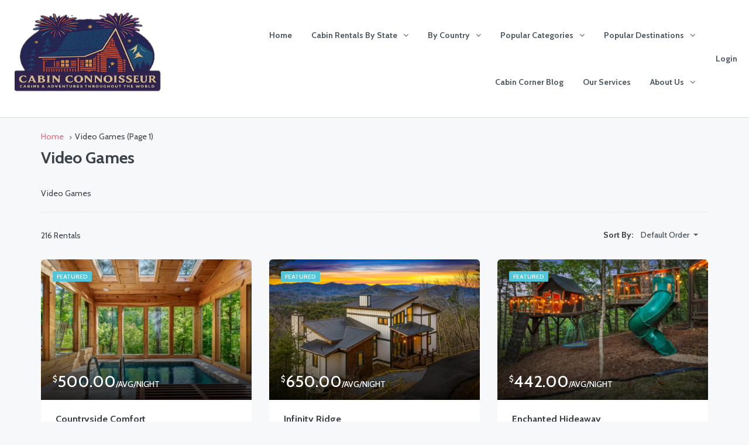

--- FILE ---
content_type: text/html; charset=UTF-8
request_url: https://www.cabinconnoisseur.com/amenity/video-games/
body_size: 35696
content:
<!DOCTYPE html>
<html lang="en-US" xmlns:og="http://opengraphprotocol.org/schema/" xmlns:fb="http://www.facebook.com/2008/fbml">
<head>
	<meta charset="UTF-8">
    	<meta name="viewport" content="width=device-width, initial-scale=1.0, maximum-scale=1.0, user-scalable=0" />
	<link rel="profile" href="http://gmpg.org/xfn/11">
	<link rel="pingback" href="https://www.cabinconnoisseur.com/xmlrpc.php">

    	<meta name='robots' content='index, follow, max-image-preview:large, max-snippet:-1, max-video-preview:-1' />
	<style>img:is([sizes="auto" i], [sizes^="auto," i]) { contain-intrinsic-size: 3000px 1500px }</style>
	
	<!-- This site is optimized with the Yoast SEO plugin v26.8 - https://yoast.com/product/yoast-seo-wordpress/ -->
	<title>Video Games Archives - Cabin Connoisseur LLC</title>
	<link rel="canonical" href="https://www.cabinconnoisseur.com/amenity/video-games/" />
	<link rel="next" href="https://www.cabinconnoisseur.com/amenity/video-games/page/2/" />
	<meta property="og:locale" content="en_US" />
	<meta property="og:type" content="article" />
	<meta property="og:title" content="Video Games Archives - Cabin Connoisseur LLC" />
	<meta property="og:url" content="https://www.cabinconnoisseur.com/amenity/video-games/" />
	<meta property="og:site_name" content="Cabin Connoisseur LLC" />
	<meta name="twitter:card" content="summary_large_image" />
	<script type="application/ld+json" class="yoast-schema-graph">{"@context":"https://schema.org","@graph":[{"@type":"CollectionPage","@id":"https://www.cabinconnoisseur.com/amenity/video-games/","url":"https://www.cabinconnoisseur.com/amenity/video-games/","name":"Video Games Archives - Cabin Connoisseur LLC","isPartOf":{"@id":"https://www.cabinconnoisseur.com/#website"},"primaryImageOfPage":{"@id":"https://www.cabinconnoisseur.com/amenity/video-games/#primaryimage"},"image":{"@id":"https://www.cabinconnoisseur.com/amenity/video-games/#primaryimage"},"thumbnailUrl":"https://cabinconnoisseur.s3.amazonaws.com/wp-content/uploads/2026/01/21150627/cabins-in-gatlinburg-tn-with-indoor-pools-34.jpg","breadcrumb":{"@id":"https://www.cabinconnoisseur.com/amenity/video-games/#breadcrumb"},"inLanguage":"en-US"},{"@type":"ImageObject","inLanguage":"en-US","@id":"https://www.cabinconnoisseur.com/amenity/video-games/#primaryimage","url":"https://cabinconnoisseur.s3.amazonaws.com/wp-content/uploads/2026/01/21150627/cabins-in-gatlinburg-tn-with-indoor-pools-34.jpg","contentUrl":"https://cabinconnoisseur.s3.amazonaws.com/wp-content/uploads/2026/01/21150627/cabins-in-gatlinburg-tn-with-indoor-pools-34.jpg","width":1280,"height":846,"caption":"cabins in gatlinburg tn with indoor pools"},{"@type":"BreadcrumbList","@id":"https://www.cabinconnoisseur.com/amenity/video-games/#breadcrumb","itemListElement":[{"@type":"ListItem","position":1,"name":"Home","item":"https://www.cabinconnoisseur.com/"},{"@type":"ListItem","position":2,"name":"Video Games"}]},{"@type":"WebSite","@id":"https://www.cabinconnoisseur.com/#website","url":"https://www.cabinconnoisseur.com/","name":"Cabin Connoisseur LLC","description":"Cabin Rentals &amp; Adventures Throughout The World","publisher":{"@id":"https://www.cabinconnoisseur.com/#organization"},"potentialAction":[{"@type":"SearchAction","target":{"@type":"EntryPoint","urlTemplate":"https://www.cabinconnoisseur.com/?s={search_term_string}"},"query-input":{"@type":"PropertyValueSpecification","valueRequired":true,"valueName":"search_term_string"}}],"inLanguage":"en-US"},{"@type":"Organization","@id":"https://www.cabinconnoisseur.com/#organization","name":"Cabin Connoisseur LLC","url":"https://www.cabinconnoisseur.com/","logo":{"@type":"ImageObject","inLanguage":"en-US","@id":"https://www.cabinconnoisseur.com/#/schema/logo/image/","url":"https://cabinconnoisseur.s3.amazonaws.com/wp-content/uploads/2022/07/19014723/Cabin-Connoisseur-PNG-Logo-e1687985111444.png","contentUrl":"https://cabinconnoisseur.s3.amazonaws.com/wp-content/uploads/2022/07/19014723/Cabin-Connoisseur-PNG-Logo-e1687985111444.png","width":4168,"height":2709,"caption":"Cabin Connoisseur LLC"},"image":{"@id":"https://www.cabinconnoisseur.com/#/schema/logo/image/"},"sameAs":["https://www.facebook.com/CabinConnoisseur","https://www.instagram.com/cabinconnoisseur/","https://www.youtube.com/channel/UC0Vy6s-aHrQ12cVE-0q0-3g/featured?view_as=subscriber"]}]}</script>
	<!-- / Yoast SEO plugin. -->


<link rel='dns-prefetch' href='//js.stripe.com' />
<link rel='dns-prefetch' href='//cdnjs.cloudflare.com' />
<link rel='dns-prefetch' href='//fonts.googleapis.com' />
<link rel='preconnect' href='https://fonts.gstatic.com' crossorigin />
<link rel="alternate" type="application/rss+xml" title="Cabin Connoisseur LLC &raquo; Feed" href="https://www.cabinconnoisseur.com/feed/" />
<link rel="alternate" type="application/rss+xml" title="Cabin Connoisseur LLC &raquo; Comments Feed" href="https://www.cabinconnoisseur.com/comments/feed/" />
<link rel="alternate" type="application/rss+xml" title="Cabin Connoisseur LLC &raquo; Video Games Amenities Feed" href="https://www.cabinconnoisseur.com/amenity/video-games/feed/" />
<script type="text/javascript">
/* <![CDATA[ */
window._wpemojiSettings = {"baseUrl":"https:\/\/s.w.org\/images\/core\/emoji\/15.0.3\/72x72\/","ext":".png","svgUrl":"https:\/\/s.w.org\/images\/core\/emoji\/15.0.3\/svg\/","svgExt":".svg","source":{"concatemoji":"https:\/\/www.cabinconnoisseur.com\/wp-includes\/js\/wp-emoji-release.min.js?ver=6.7.4"}};
/*! This file is auto-generated */
!function(i,n){var o,s,e;function c(e){try{var t={supportTests:e,timestamp:(new Date).valueOf()};sessionStorage.setItem(o,JSON.stringify(t))}catch(e){}}function p(e,t,n){e.clearRect(0,0,e.canvas.width,e.canvas.height),e.fillText(t,0,0);var t=new Uint32Array(e.getImageData(0,0,e.canvas.width,e.canvas.height).data),r=(e.clearRect(0,0,e.canvas.width,e.canvas.height),e.fillText(n,0,0),new Uint32Array(e.getImageData(0,0,e.canvas.width,e.canvas.height).data));return t.every(function(e,t){return e===r[t]})}function u(e,t,n){switch(t){case"flag":return n(e,"\ud83c\udff3\ufe0f\u200d\u26a7\ufe0f","\ud83c\udff3\ufe0f\u200b\u26a7\ufe0f")?!1:!n(e,"\ud83c\uddfa\ud83c\uddf3","\ud83c\uddfa\u200b\ud83c\uddf3")&&!n(e,"\ud83c\udff4\udb40\udc67\udb40\udc62\udb40\udc65\udb40\udc6e\udb40\udc67\udb40\udc7f","\ud83c\udff4\u200b\udb40\udc67\u200b\udb40\udc62\u200b\udb40\udc65\u200b\udb40\udc6e\u200b\udb40\udc67\u200b\udb40\udc7f");case"emoji":return!n(e,"\ud83d\udc26\u200d\u2b1b","\ud83d\udc26\u200b\u2b1b")}return!1}function f(e,t,n){var r="undefined"!=typeof WorkerGlobalScope&&self instanceof WorkerGlobalScope?new OffscreenCanvas(300,150):i.createElement("canvas"),a=r.getContext("2d",{willReadFrequently:!0}),o=(a.textBaseline="top",a.font="600 32px Arial",{});return e.forEach(function(e){o[e]=t(a,e,n)}),o}function t(e){var t=i.createElement("script");t.src=e,t.defer=!0,i.head.appendChild(t)}"undefined"!=typeof Promise&&(o="wpEmojiSettingsSupports",s=["flag","emoji"],n.supports={everything:!0,everythingExceptFlag:!0},e=new Promise(function(e){i.addEventListener("DOMContentLoaded",e,{once:!0})}),new Promise(function(t){var n=function(){try{var e=JSON.parse(sessionStorage.getItem(o));if("object"==typeof e&&"number"==typeof e.timestamp&&(new Date).valueOf()<e.timestamp+604800&&"object"==typeof e.supportTests)return e.supportTests}catch(e){}return null}();if(!n){if("undefined"!=typeof Worker&&"undefined"!=typeof OffscreenCanvas&&"undefined"!=typeof URL&&URL.createObjectURL&&"undefined"!=typeof Blob)try{var e="postMessage("+f.toString()+"("+[JSON.stringify(s),u.toString(),p.toString()].join(",")+"));",r=new Blob([e],{type:"text/javascript"}),a=new Worker(URL.createObjectURL(r),{name:"wpTestEmojiSupports"});return void(a.onmessage=function(e){c(n=e.data),a.terminate(),t(n)})}catch(e){}c(n=f(s,u,p))}t(n)}).then(function(e){for(var t in e)n.supports[t]=e[t],n.supports.everything=n.supports.everything&&n.supports[t],"flag"!==t&&(n.supports.everythingExceptFlag=n.supports.everythingExceptFlag&&n.supports[t]);n.supports.everythingExceptFlag=n.supports.everythingExceptFlag&&!n.supports.flag,n.DOMReady=!1,n.readyCallback=function(){n.DOMReady=!0}}).then(function(){return e}).then(function(){var e;n.supports.everything||(n.readyCallback(),(e=n.source||{}).concatemoji?t(e.concatemoji):e.wpemoji&&e.twemoji&&(t(e.twemoji),t(e.wpemoji)))}))}((window,document),window._wpemojiSettings);
/* ]]> */
</script>
<link rel='stylesheet' id='atomic-blocks-fontawesome-css' href='https://www.cabinconnoisseur.com/wp-content/plugins/atomic-blocks/dist/assets/fontawesome/css/all.min.css?ver=1608246568' type='text/css' media='all' />
<style id='wp-emoji-styles-inline-css' type='text/css'>

	img.wp-smiley, img.emoji {
		display: inline !important;
		border: none !important;
		box-shadow: none !important;
		height: 1em !important;
		width: 1em !important;
		margin: 0 0.07em !important;
		vertical-align: -0.1em !important;
		background: none !important;
		padding: 0 !important;
	}
</style>
<link rel='stylesheet' id='wp-block-library-css' href='https://www.cabinconnoisseur.com/wp-includes/css/dist/block-library/style.min.css?ver=6.7.4' type='text/css' media='all' />
<link rel='stylesheet' id='atomic-blocks-style-css-css' href='https://www.cabinconnoisseur.com/wp-content/plugins/atomic-blocks/dist/blocks.style.build.css?ver=1608246568' type='text/css' media='all' />
<style id='classic-theme-styles-inline-css' type='text/css'>
/*! This file is auto-generated */
.wp-block-button__link{color:#fff;background-color:#32373c;border-radius:9999px;box-shadow:none;text-decoration:none;padding:calc(.667em + 2px) calc(1.333em + 2px);font-size:1.125em}.wp-block-file__button{background:#32373c;color:#fff;text-decoration:none}
</style>
<style id='global-styles-inline-css' type='text/css'>
:root{--wp--preset--aspect-ratio--square: 1;--wp--preset--aspect-ratio--4-3: 4/3;--wp--preset--aspect-ratio--3-4: 3/4;--wp--preset--aspect-ratio--3-2: 3/2;--wp--preset--aspect-ratio--2-3: 2/3;--wp--preset--aspect-ratio--16-9: 16/9;--wp--preset--aspect-ratio--9-16: 9/16;--wp--preset--color--black: #000000;--wp--preset--color--cyan-bluish-gray: #abb8c3;--wp--preset--color--white: #ffffff;--wp--preset--color--pale-pink: #f78da7;--wp--preset--color--vivid-red: #cf2e2e;--wp--preset--color--luminous-vivid-orange: #ff6900;--wp--preset--color--luminous-vivid-amber: #fcb900;--wp--preset--color--light-green-cyan: #7bdcb5;--wp--preset--color--vivid-green-cyan: #00d084;--wp--preset--color--pale-cyan-blue: #8ed1fc;--wp--preset--color--vivid-cyan-blue: #0693e3;--wp--preset--color--vivid-purple: #9b51e0;--wp--preset--gradient--vivid-cyan-blue-to-vivid-purple: linear-gradient(135deg,rgba(6,147,227,1) 0%,rgb(155,81,224) 100%);--wp--preset--gradient--light-green-cyan-to-vivid-green-cyan: linear-gradient(135deg,rgb(122,220,180) 0%,rgb(0,208,130) 100%);--wp--preset--gradient--luminous-vivid-amber-to-luminous-vivid-orange: linear-gradient(135deg,rgba(252,185,0,1) 0%,rgba(255,105,0,1) 100%);--wp--preset--gradient--luminous-vivid-orange-to-vivid-red: linear-gradient(135deg,rgba(255,105,0,1) 0%,rgb(207,46,46) 100%);--wp--preset--gradient--very-light-gray-to-cyan-bluish-gray: linear-gradient(135deg,rgb(238,238,238) 0%,rgb(169,184,195) 100%);--wp--preset--gradient--cool-to-warm-spectrum: linear-gradient(135deg,rgb(74,234,220) 0%,rgb(151,120,209) 20%,rgb(207,42,186) 40%,rgb(238,44,130) 60%,rgb(251,105,98) 80%,rgb(254,248,76) 100%);--wp--preset--gradient--blush-light-purple: linear-gradient(135deg,rgb(255,206,236) 0%,rgb(152,150,240) 100%);--wp--preset--gradient--blush-bordeaux: linear-gradient(135deg,rgb(254,205,165) 0%,rgb(254,45,45) 50%,rgb(107,0,62) 100%);--wp--preset--gradient--luminous-dusk: linear-gradient(135deg,rgb(255,203,112) 0%,rgb(199,81,192) 50%,rgb(65,88,208) 100%);--wp--preset--gradient--pale-ocean: linear-gradient(135deg,rgb(255,245,203) 0%,rgb(182,227,212) 50%,rgb(51,167,181) 100%);--wp--preset--gradient--electric-grass: linear-gradient(135deg,rgb(202,248,128) 0%,rgb(113,206,126) 100%);--wp--preset--gradient--midnight: linear-gradient(135deg,rgb(2,3,129) 0%,rgb(40,116,252) 100%);--wp--preset--font-size--small: 13px;--wp--preset--font-size--medium: 20px;--wp--preset--font-size--large: 36px;--wp--preset--font-size--x-large: 42px;--wp--preset--spacing--20: 0.44rem;--wp--preset--spacing--30: 0.67rem;--wp--preset--spacing--40: 1rem;--wp--preset--spacing--50: 1.5rem;--wp--preset--spacing--60: 2.25rem;--wp--preset--spacing--70: 3.38rem;--wp--preset--spacing--80: 5.06rem;--wp--preset--shadow--natural: 6px 6px 9px rgba(0, 0, 0, 0.2);--wp--preset--shadow--deep: 12px 12px 50px rgba(0, 0, 0, 0.4);--wp--preset--shadow--sharp: 6px 6px 0px rgba(0, 0, 0, 0.2);--wp--preset--shadow--outlined: 6px 6px 0px -3px rgba(255, 255, 255, 1), 6px 6px rgba(0, 0, 0, 1);--wp--preset--shadow--crisp: 6px 6px 0px rgba(0, 0, 0, 1);}:where(.is-layout-flex){gap: 0.5em;}:where(.is-layout-grid){gap: 0.5em;}body .is-layout-flex{display: flex;}.is-layout-flex{flex-wrap: wrap;align-items: center;}.is-layout-flex > :is(*, div){margin: 0;}body .is-layout-grid{display: grid;}.is-layout-grid > :is(*, div){margin: 0;}:where(.wp-block-columns.is-layout-flex){gap: 2em;}:where(.wp-block-columns.is-layout-grid){gap: 2em;}:where(.wp-block-post-template.is-layout-flex){gap: 1.25em;}:where(.wp-block-post-template.is-layout-grid){gap: 1.25em;}.has-black-color{color: var(--wp--preset--color--black) !important;}.has-cyan-bluish-gray-color{color: var(--wp--preset--color--cyan-bluish-gray) !important;}.has-white-color{color: var(--wp--preset--color--white) !important;}.has-pale-pink-color{color: var(--wp--preset--color--pale-pink) !important;}.has-vivid-red-color{color: var(--wp--preset--color--vivid-red) !important;}.has-luminous-vivid-orange-color{color: var(--wp--preset--color--luminous-vivid-orange) !important;}.has-luminous-vivid-amber-color{color: var(--wp--preset--color--luminous-vivid-amber) !important;}.has-light-green-cyan-color{color: var(--wp--preset--color--light-green-cyan) !important;}.has-vivid-green-cyan-color{color: var(--wp--preset--color--vivid-green-cyan) !important;}.has-pale-cyan-blue-color{color: var(--wp--preset--color--pale-cyan-blue) !important;}.has-vivid-cyan-blue-color{color: var(--wp--preset--color--vivid-cyan-blue) !important;}.has-vivid-purple-color{color: var(--wp--preset--color--vivid-purple) !important;}.has-black-background-color{background-color: var(--wp--preset--color--black) !important;}.has-cyan-bluish-gray-background-color{background-color: var(--wp--preset--color--cyan-bluish-gray) !important;}.has-white-background-color{background-color: var(--wp--preset--color--white) !important;}.has-pale-pink-background-color{background-color: var(--wp--preset--color--pale-pink) !important;}.has-vivid-red-background-color{background-color: var(--wp--preset--color--vivid-red) !important;}.has-luminous-vivid-orange-background-color{background-color: var(--wp--preset--color--luminous-vivid-orange) !important;}.has-luminous-vivid-amber-background-color{background-color: var(--wp--preset--color--luminous-vivid-amber) !important;}.has-light-green-cyan-background-color{background-color: var(--wp--preset--color--light-green-cyan) !important;}.has-vivid-green-cyan-background-color{background-color: var(--wp--preset--color--vivid-green-cyan) !important;}.has-pale-cyan-blue-background-color{background-color: var(--wp--preset--color--pale-cyan-blue) !important;}.has-vivid-cyan-blue-background-color{background-color: var(--wp--preset--color--vivid-cyan-blue) !important;}.has-vivid-purple-background-color{background-color: var(--wp--preset--color--vivid-purple) !important;}.has-black-border-color{border-color: var(--wp--preset--color--black) !important;}.has-cyan-bluish-gray-border-color{border-color: var(--wp--preset--color--cyan-bluish-gray) !important;}.has-white-border-color{border-color: var(--wp--preset--color--white) !important;}.has-pale-pink-border-color{border-color: var(--wp--preset--color--pale-pink) !important;}.has-vivid-red-border-color{border-color: var(--wp--preset--color--vivid-red) !important;}.has-luminous-vivid-orange-border-color{border-color: var(--wp--preset--color--luminous-vivid-orange) !important;}.has-luminous-vivid-amber-border-color{border-color: var(--wp--preset--color--luminous-vivid-amber) !important;}.has-light-green-cyan-border-color{border-color: var(--wp--preset--color--light-green-cyan) !important;}.has-vivid-green-cyan-border-color{border-color: var(--wp--preset--color--vivid-green-cyan) !important;}.has-pale-cyan-blue-border-color{border-color: var(--wp--preset--color--pale-cyan-blue) !important;}.has-vivid-cyan-blue-border-color{border-color: var(--wp--preset--color--vivid-cyan-blue) !important;}.has-vivid-purple-border-color{border-color: var(--wp--preset--color--vivid-purple) !important;}.has-vivid-cyan-blue-to-vivid-purple-gradient-background{background: var(--wp--preset--gradient--vivid-cyan-blue-to-vivid-purple) !important;}.has-light-green-cyan-to-vivid-green-cyan-gradient-background{background: var(--wp--preset--gradient--light-green-cyan-to-vivid-green-cyan) !important;}.has-luminous-vivid-amber-to-luminous-vivid-orange-gradient-background{background: var(--wp--preset--gradient--luminous-vivid-amber-to-luminous-vivid-orange) !important;}.has-luminous-vivid-orange-to-vivid-red-gradient-background{background: var(--wp--preset--gradient--luminous-vivid-orange-to-vivid-red) !important;}.has-very-light-gray-to-cyan-bluish-gray-gradient-background{background: var(--wp--preset--gradient--very-light-gray-to-cyan-bluish-gray) !important;}.has-cool-to-warm-spectrum-gradient-background{background: var(--wp--preset--gradient--cool-to-warm-spectrum) !important;}.has-blush-light-purple-gradient-background{background: var(--wp--preset--gradient--blush-light-purple) !important;}.has-blush-bordeaux-gradient-background{background: var(--wp--preset--gradient--blush-bordeaux) !important;}.has-luminous-dusk-gradient-background{background: var(--wp--preset--gradient--luminous-dusk) !important;}.has-pale-ocean-gradient-background{background: var(--wp--preset--gradient--pale-ocean) !important;}.has-electric-grass-gradient-background{background: var(--wp--preset--gradient--electric-grass) !important;}.has-midnight-gradient-background{background: var(--wp--preset--gradient--midnight) !important;}.has-small-font-size{font-size: var(--wp--preset--font-size--small) !important;}.has-medium-font-size{font-size: var(--wp--preset--font-size--medium) !important;}.has-large-font-size{font-size: var(--wp--preset--font-size--large) !important;}.has-x-large-font-size{font-size: var(--wp--preset--font-size--x-large) !important;}
:where(.wp-block-post-template.is-layout-flex){gap: 1.25em;}:where(.wp-block-post-template.is-layout-grid){gap: 1.25em;}
:where(.wp-block-columns.is-layout-flex){gap: 2em;}:where(.wp-block-columns.is-layout-grid){gap: 2em;}
:root :where(.wp-block-pullquote){font-size: 1.5em;line-height: 1.6;}
</style>
<link rel='stylesheet' id='bootstrap-css' href='https://www.cabinconnoisseur.com/wp-content/themes/homey/css/bootstrap.min.css?ver=3.3.7' type='text/css' media='all' />
<link rel='stylesheet' id='bootstrap-select-css' href='https://www.cabinconnoisseur.com/wp-content/themes/homey/css/bootstrap-select.min.css?ver=1.7.2' type='text/css' media='all' />
<link rel='stylesheet' id='font-awesome-css' href='https://www.cabinconnoisseur.com/wp-content/plugins/elementor/assets/lib/font-awesome/css/font-awesome.min.css?ver=4.7.0' type='text/css' media='all' />
<link rel='stylesheet' id='homey-icons-css' href='https://www.cabinconnoisseur.com/wp-content/themes/homey/css/icons.css?ver=1.0.0' type='text/css' media='all' />
<link rel='stylesheet' id='fancybox-css' href='https://www.cabinconnoisseur.com/wp-content/themes/homey/css/fancybox-3.min.css?ver=3' type='text/css' media='all' />
<link rel='stylesheet' id='slick-css' href='https://www.cabinconnoisseur.com/wp-content/themes/homey/css/slick.css?ver=1.0.0' type='text/css' media='all' />
<link rel='stylesheet' id='slick-theme-css' href='https://www.cabinconnoisseur.com/wp-content/themes/homey/css/slick-theme.css?ver=1.0.0' type='text/css' media='all' />
<link rel='stylesheet' id='jquery-ui-css' href='https://www.cabinconnoisseur.com/wp-content/themes/homey/css/jquery-ui.css?ver=1.12.0' type='text/css' media='all' />
<link rel='stylesheet' id='radio-checkbox-css' href='https://www.cabinconnoisseur.com/wp-content/themes/homey/css/radio-checkbox.css?ver=1.0.0' type='text/css' media='all' />
<link rel='stylesheet' id='homey-main-css' href='https://www.cabinconnoisseur.com/wp-content/themes/homey/css/main.min.css?ver=2.4.3' type='text/css' media='all' />
<link rel='stylesheet' id='homey-styling-options-css' href='https://www.cabinconnoisseur.com/wp-content/themes/homey/css/styling-options.min.css?ver=2.4.3' type='text/css' media='all' />
<link rel='stylesheet' id='homey-style-css' href='https://www.cabinconnoisseur.com/wp-content/themes/homey/style.css?ver=2.4.3' type='text/css' media='all' />
<style id='homey-style-inline-css' type='text/css'>

  body, address, li, dt, dd, .pac-container, .control  {
    font-size: 14px;
    line-height: 24px;
    font-weight: 400;
    text-transform: none;
    letter-spacing: 0;
    font-family: Cabin, sans-serif;
  }
  .woocommerce ul.products li.product .button {
    font-family: Cabin, sans-serif;
    font-size: 14px; 
  }
  
    h1, h2, h3, h4, h5, h6, .banner-title {
      font-family: Cabin, sans-serif;
      font-weight: 700;
      text-transform: inherit;
      text-align: inherit;
    }
    
    .navi > .main-menu > li > a,
    .account-loggedin,
    .login-register a {
      font-size: 14px;
      line-height: 80px;
      font-weight: 700;
      text-transform: none;
      font-family: Cabin, sans-serif;
    }
    .menu-dropdown,
    .sub-menu li a,
    .navi .homey-megamenu-wrap > .sub-menu, 
    .listing-navi .homey-megamenu-wrap > .sub-menu,
    .account-dropdown ul > li a {
      font-size: 14px;
      line-height: 1;
      font-weight: 700;
      text-transform: none;
      font-family: Cabin, sans-serif;
    }

    
    a,
    .primary-color,
    .btn-primary-outlined,
    .btn-link,
    .super-host-flag,
    .is-style-outline .wp-block-button__link,
    .woocommerce nav.woocommerce-pagination ul li a, 
    .woocommerce nav.woocommerce-pagination ul li span,
    .woocommerce-MyAccount-navigation ul li a:hover  {
      color: #f15e75;
    }
    .pagination > .active > a, 
    .pagination > .active > a:focus, 
    .pagination > .active > a:hover, 
    .pagination > .active > span, 
    .pagination > .active > span:focus, 
    .pagination > .active > span:hover,
    .btn-primary-outlined,
    .searchform button,
    .is-style-outline .wp-block-button__link,
    .wp-block-file .wp-block-file__button,
    .wp-block-search__button {
      border-color: #f15e75;
    }
    
    .pagination > .active > a, 
    .pagination > .active > a:focus, 
    .pagination > .active > a:hover, 
    .pagination > .active > span, 
    .pagination > .active > span:focus, 
    .pagination > .active > span:hover,
    .media-signal .signal-icon,
    .single-blog-article .meta-tags a,
    .title .circle-icon,
    .label-primary,
    .searchform button,
    .next-prev-block .prev-box, 
    .next-prev-block .next-box,
    .dropdown-menu>.selected>a, 
    .dropdown-menu>.selected>a:focus, 
    .dropdown-menu>.selected>a:hover,
    .dropdown-menu>.active>a, 
    .dropdown-menu>.active>a:focus, 
    .dropdown-menu>.active>a:hover,
    .tagcloud a,
    .title-section .avatar .super-host-icon,
    .wp-block-button__link,
    .wp-block-file .wp-block-file__button,
    .wp-block-search__button {
      background-color: #f15e75;
    }

    .slick-prev,
    .slick-next {
      color: #f15e75;
      border: 1px solid #f15e75;
      background-color: transparent;
    }
    .slick-prev:before,
    .slick-next:before {
      color: #f15e75;
    }
    .slick-prev:hover:before,
    .slick-next:hover:before,
    .top-gallery-section .slick-prev:before,
    .top-gallery-section .slick-next:before {
      color: #fff;
    }

    .header-slider .slick-prev,
    .header-slider .slick-next,
    .top-gallery-section .slick-prev,
    .top-gallery-section .slick-next {
      border: 1px solid #f15e75;
      background-color: #f15e75;
    }
    .nav-tabs > li.active > a {
      box-shadow: 0px -2px 0px 0px inset #f15e75;
    }
    .woocommerce nav.woocommerce-pagination ul li a:focus, 
    .woocommerce nav.woocommerce-pagination ul li a:hover, 
    .woocommerce nav.woocommerce-pagination ul li span.current {
      border: 1px solid #f15e75;
      background-color: #f15e75;
      color: #fff;
    }
    
    a:hover,
    a:focus,
    a:active,
    .btn-primary-outlined:focus,
    .crncy-lang-block > li:hover a,
    .crncy-lang-block .dropdown-menu li:hover {
      color: #f58d9d;
    }

    .pagination > li > a:hover,
    .pagination > li > span:hover,
    .table-hover > tbody > tr:hover,
    .search-auto-complete li:hover,
    .btn-primary-outlined:hover,
    .btn-primary-outlined:active,
    .item-tools .dropdown-menu > li > a:hover,
    .tagcloud a:hover,
    .pagination-main a:hover,
    .page-links a:hover,
    .wp-block-button__link:hover,
    .wp-block-file .wp-block-file__button:hover,
    .wp-block-search__button:hover {
      background-color: #f58d9d;
    }
    .pagination > li > a:hover,
    .pagination > li > span:hover,
    .pagination-main a:hover,
    .page-links a:hover,
    .wp-block-file .wp-block-file__button:hover,
    .wp-block-search__button:hover {
      border: 1px solid #f58d9d;
    }
    .is-style-outline .wp-block-button__link:hover  {
      border: 2px solid #f58d9d;
      color: #fff;
    }

    .slick-prev:focus, .slick-prev:active,
    .slick-next:focus,
    .slick-next:active {
      color: #f58d9d;
      border: 1px solid #f58d9d;
      background-color: transparent;
    }
    .slick-prev:hover,
    .slick-next:hover {
      background-color: #f58d9d;
      border: 1px solid #f58d9d;
      color: #fff;
    }

    .header-slider .slick-prev:focus,
    .header-slider .slick-next:active {
      border: 1px solid #f58d9d;
      background-color: #f58d9d;
    }
    .header-slider .slick-prev:hover,
    .header-slider .slick-next:hover {
      background-color: rgba(241, 94, 117, 0.65);
      border: 1px solid #f58d9d;
    }
    
    .secondary-color,
    .btn-secondary-outlined,
    .taber-nav li.active a,
    .saved-search-block .saved-search-icon,
    .block-title .help,
    .custom-actions .btn-action,
    .daterangepicker .input-mini.active + i,
    .daterangepicker td.in-range,
    .payment-list-detail-btn {
      color: #54c4d9;
    }

    .daterangepicker td.active,
    .daterangepicker td.active.end-date,
    .homy-progress-bar .progress-bar-inner,
    .fc-event,
    .property-calendar .current-day,
    .label-secondary,
    .wallet-label {
      background-color: #54c4d9;
    }

    .availability-section .search-calendar .days li.day-available.current-day {
      background-color: #54c4d9 !important;    
    }

    .daterangepicker .input-mini.active,
    .daterangepicker td.in-range,
    .msg-unread {
      background-color: rgba(84, 196, 217, 0.2);
    }

    .msgs-reply-list .msg-me {
      background-color: rgba(84, 196, 217, 0.1) !important;
    }

    .control input:checked ~ .control-text {
      color: #54c4d9;
    }
    .control input:checked ~ .control__indicator {
      background-color: #7ed2e2;
      border-color: #54c4d9;
    }

    .open > .btn-default.dropdown-toggle,
    .custom-actions .btn-action,
    .daterangepicker .input-mini.active,
    .msg-unread {
      border-color: #54c4d9;
    }

    .bootstrap-select .btn:focus,
    .bootstrap-select .btn:active {
      border-color: #54c4d9 !important;
    }
    .main-search-calendar-wrap .days li.selected, 
    .main-search-calendar-wrap .days li:hover:not(.day-disabled),
    .single-listing-booking-calendar-js .days li.selected,
    .single-listing-booking-calendar-js .days li:hover:not(.day-disabled) {
      background-color: #54c4d9 !important;
      color: #fff
    }
    .main-search-calendar-wrap .days li.in-between,
    .single-listing-booking-calendar-js .days li.in-between {
      background-color: rgba(84, 196, 217, 0.2)!important;
    }
    .single-listing-booking-calendar-js .days li.homey-not-available-for-booking:hover {
      background-color: transparent !important;
      color: #949ca5;
    }
    li.current-month.reservation_start.homey-not-available-for-booking:hover {
      background-color: #54c4d9 !important;
      color: #fff
    }
    .woocommerce span.onsale,
    .woocommerce ul.products li.product .button,
    .woocommerce #respond input#submit.alt, 
    .woocommerce a.button.alt, 
    .woocommerce button.button.alt, 
    .woocommerce input.button.alt,
    .woocommerce #review_form #respond .form-submit input,
    .woocommerce #respond input#submit, 
    .woocommerce a.button, 
    .woocommerce button.button, 
    .woocommerce input.button {
      color: #fff;
      background-color: #54c4d9;
      border-color: #54c4d9; 
    }
    .woocommerce ul.products li.product .button:focus,
    .woocommerce ul.products li.product .button:active,
    .woocommerce #respond input#submit.alt:focus, 
    .woocommerce a.button.alt:focus, 
    .woocommerce button.button.alt:focus, 
    .woocommerce input.button.alt:focus,
    .woocommerce #respond input#submit.alt:active, 
    .woocommerce a.button.alt:active, 
    .woocommerce button.button.alt:active, 
    .woocommerce input.button.alt:active,
    .woocommerce #review_form #respond .form-submit input:focus,
    .woocommerce #review_form #respond .form-submit input:active,
    .woocommerce #respond input#submit:active, 
    .woocommerce a.button:active, 
    .woocommerce button.button:active, 
    .woocommerce input.button:active,
    .woocommerce #respond input#submit:focus, 
    .woocommerce a.button:focus, 
    .woocommerce button.button:focus, 
    .woocommerce input.button:focus {
      color: #fff;
      background-color: #54c4d9;
      border-color: #54c4d9; 
    }
    .woocommerce ul.products li.product .button:hover,
    .woocommerce #respond input#submit.alt:hover, 
    .woocommerce a.button.alt:hover, 
    .woocommerce button.button.alt:hover, 
    .woocommerce input.button.alt:hover,
    .woocommerce #review_form #respond .form-submit input:hover,
    .woocommerce #respond input#submit:hover, 
    .woocommerce a.button:hover, 
    .woocommerce button.button:hover, 
    .woocommerce input.button:hover {
      color: #fff;
      background-color: #7ed2e2;
      border-color: #7ed2e2; 
    }
    
    .taber-nav li:hover a,
    .payment-list-detail-btn:hover,
    .payment-list-detail-btn:focus {
      color: #7ed2e2;
    }

    .header-comp-search .form-control:focus {
      background-color: rgba(84, 196, 217, 0.2);
    }

    .bootstrap-select.btn-group .dropdown-menu a:hover,
    .daterangepicker td.active:hover,
    .daterangepicker td.available:hover,
    .daterangepicker th.available:hover,
    .custom-actions .btn-action:hover,
    .calendar-table .prev:hover,
    .calendar-table .next:hover,
    .btn-secondary-outlined:hover,
    .btn-secondary-outlined:active,
    .btn-preview-listing:hover,
    .btn-preview-listing:active,
    .btn-preview-listing:focus,
    .btn-action:hover,
    .btn-action:active,
    .btn-action:focus {
      background-color: #7ed2e2;
    }

    .woocommerce #respond input#submit.alt:hover, 
    .woocommerce a.button.alt:hover, 
    .woocommerce button.button.alt:hover, 
    .woocommerce input.button.alt:hover,
    .woocommerce #respond input#submit:hover, 
    .woocommerce a.button:hover, 
    .woocommerce button.button:hover, 
    .woocommerce input.button:hover {
      background-color: #7ed2e2;
    }

    .form-control:focus,
    .open > .btn-default.dropdown-toggle:hover,
    .open > .btn-default.dropdown-toggle:focus,
    .open > .btn-default.dropdown-toggle:active,
    .header-comp-search .form-control:focus,
    .btn-secondary-outlined:hover,
    .btn-secondary-outlined:active,
    .btn-secondary-outlined:focus,
    .btn-preview-listing:hover,
    .btn-preview-listing:active,
    .btn-preview-listing:focus {
      border-color: #7ed2e2;
    }

    .bootstrap-select .btn:focus,
    .bootstrap-select .btn:active {
      border-color: #7ed2e2 !important;
    }
    
    body {
      background-color: #f7f8f9;
    }
    
    body,
    .fc button,
    .pagination > li > a,
    .pagination > li > span,
    .item-title-head .title a,
    .sidebar .widget .review-block .title a,
    .sidebar .widget .comment-block .title a,
    .adults-calculator .quantity-calculator input[disbaled],
    .children-calculator .quantity-calculator input[disbaled],
    .nav-tabs > li > a,
    .nav-tabs > li > a:hover,
    .nav-tabs > li > a:focus,
    .nav-tabs > li.active > a,
    .nav-tabs > li.active > a:hover,
    .nav-tabs > li.active > a:focus,
    .modal-login-form .forgot-password-text a,
    .modal-login-form .checkbox a,
    .bootstrap-select.btn-group .dropdown-menu a,
    .header-nav .social-icons a,
    .header-nav .crncy-lang-block > li span,
    .header-comp-logo h1,
    .item-list-view .item-user-image,
    .item-title-head .title a,
    .control,
    .blog-wrap h2 a,
    .banner-caption-side-search .banner-title, 
    .banner-caption-side-search .banner-subtitle,
    .widget_categories select,
    .widget_archive  select,
    .woocommerce ul.products li.product .price,
    .woocommerce div.product p.price, 
    .woocommerce div.product span.price,
    .woocommerce #reviews #comments ol.commentlist li .meta,
    .woocommerce-MyAccount-navigation ul li a {
      color: #3b4249;
    }

    .item-title-head .title a:hover,
    .sidebar .widget .review-block .title a:hover,
    .sidebar .widget .comment-block .title a:hover {
      color: rgba(79, 89, 98, 0.5);
    }
    
.homey-osm-cluster {
  background-image: url(https://www.cabinconnoisseur.com/wp-content/uploads/2018/11/cluster-3.png);
  text-align: center;
  color: #fff;
  width: 47px;
  height: 47px;
  line-height: 47px;
}

    .transparent-header .navi > .main-menu > li > a,
    .transparent-header .account-loggedin,
    .transparent-header .header-mobile .login-register a,
    .transparent-header .header-mobile .btn-mobile-nav {
      color: #ffffff;
    }
    .transparent-header .navi > .main-menu > li > a:hover, .transparent-header .navi > .main-menu > li > a:active,
    .transparent-header .account-loggedin:hover,
    .transparent-header .account-loggedin:active,
    .transparent-header .login-register a:hover,
    .transparent-header .login-register a:active {
      color: #ffffff;
    }
    .transparent-header .navi > .main-menu > li > a:before {
      background-color: #ffffff;
    }
    .transparent-header .navi > .main-menu > li > a:before,
    .transparent-header .listing-navi > .main-menu > li > a:before {
      background-color: #ffffff;
    }
    .transparent-header .navi > .main-menu > li.active > a,
    .transparent-header .listing-navi > .main-menu > li.active > a {
      color: #ffffff;
    }
    .transparent-header .account-loggedin:before {
      background-color: #ffffff;
    }
    .transparent-header .navi .homey-megamenu-wrap,
    .transparent-header .listing-navi .homey-megamenu-wrap {
      background-color: #ffffff;
    }
    
    .header-nav {
      background-color: #ffffff;
      border-bottom: 1px solid #d8dce1;
    }

    .navi > .main-menu > li > a {
      background-color: #ffffff;
    }
    .navi > .main-menu > li > a,
    .header-mobile .btn-mobile-nav {
      color: #4f5962;
    }
    .navi > .main-menu > li > a:hover, .navi > .main-menu > li > a:active {
      background-color: #ffffff;
    }
    .navi > .main-menu > li > a:hover, .navi > .main-menu > li > a:active,
    .navi .homey-megamenu-wrap > .sub-menu a:hover,
    .navi .homey-megamenu-wrap > .sub-menu a:active {
      color: #f15e75;
    }

    .navi > .main-menu > li > a:before,
    .listing-navi > .main-menu > li > a:before {
      background-color: #f15e75;
    }
    .navi > .main-menu > li.active > a,
    .listing-navi > .main-menu > li.active > a {
      color: #f15e75;
    }
    .navi .homey-megamenu-wrap,
    .listing-navi .homey-megamenu-wrap {
      background-color: #fff;
    }
    .banner-inner:before,
    .video-background:before {
      opacity: 0.5;
    }
    .page-template-template-splash .banner-inner:before,
    .page-template-template-splash .video-background:before {
      opacity: 0.5;
    }
    .top-banner-wrap {
     height: 600px
   }
   @media (max-width: 767px) {
    .top-banner-wrap {
     height: 300px
   }
 }

 .header-type-2 .top-inner-header,
 .header-type-3 .top-inner-header {
  background-color: #ffffff;
  border-bottom: 1px solid #d8dce1;
}

.header-type-2 .bottom-inner-header {
  background-color: #ffffff;
  border-bottom: 1px solid #d8dce1;
}

.header-type-3 .bottom-inner-header {
  background-color: #ffffff;
  border-bottom: 1px solid #d8dce1;
}
.login-register a,
.account-loggedin,
.account-login .login-register .fa {
  color: #4f5962;
  background-color: transparent;
}
.login-register a:hover, 
.login-register a:active,
.account-loggedin:hover,
.account-loggedin:active {
  color: #f15e75;
  background-color: transparent;
}
.account-loggedin:before {
  background-color: #f15e75;
}
.account-loggedin.active .account-dropdown {
  background-color: #ffffff
}
.account-dropdown ul > li a {
  color: #4f5962;
}
.account-dropdown ul > li a:hover {
  background-color: rgba(0,0,0,.15);
  color: #4f5962;
}
span.side-nav-trigger {
  color: #4f5962;
}
.transparent-header span.side-nav-trigger {
  color: #ffffff;
}
.top-inner-header .social-icons a {
  color: #4f5962;
}

    .navi .homey-megamenu-wrap > .sub-menu a,
    .listing-navi .homey-megamenu-wrap > .sub-menu a {
      color: #4f5962;
      background-color: #ffffff;
    }
    .navi .homey-megamenu-wrap > .sub-menu a:hover,
    .listing-navi .homey-megamenu-wrap > .sub-menu a:hover {
      color: #f15e75;
      background-color: #ffffff;
    }
    .header-nav .menu-dropdown a,
    .header-nav .sub-menu a {
      color: #4f5962;
      background-color: #ffffff;
      border-bottom: 1px solid #f7f7f7;
    }
    .header-nav .menu-dropdown a:hover,
    .header-nav .sub-menu a:hover {
      color: #f15e75;
      background-color: #ffffff;
    }
    .header-nav .menu-dropdown li.active > a,
    .header-nav .sub-menu li.active > a {
      color: #f15e75;
    }
    
    .btn-add-new-listing {
      color: #ffffff;
      background-color: #f15e75;
      border-color: #f15e75;
      font-size: 14px;
    }
    .btn-add-new-listing:focus {
      color: #ffffff;
      background-color: #f58d9d;
      border-color: #f58d9d;
    }
    .btn-add-new-listing:hover {
      color: #ffffff;
      background-color: #f58d9d;
      border-color: #f58d9d;
    }
    .btn-add-new-listing:active {
      color: #ffffff;
      background-color: #f58d9d;
      border-color: #f58d9d;
    } 
    
    .btn-primary,
    .post-password-form input[type='submit'],
    .wpcf7-submit,
    .gform_wrapper .button, .gform_button {
      color: #ffffff;
      background-color: #f15e75;
      border-color: #f15e75;
    }
    .btn-primary:focus,
    .btn-primary:active:focus,
    .post-password-form input[type='submit']:focus,
    .post-password-form input[type='submit']:active:focus,
    .wpcf7-submit:focus,
    .wpcf7-submit:active:focus,
    .gform_wrapper .button, .gform_button:focus,
    .gform_wrapper .button, .gform_button:active:focus {
      color: #ffffff;
      background-color: #f15e75;
      border-color: #f15e75;
    }
    .btn-primary:hover,
    .post-password-form input[type='submit']:hover,
    .wpcf7-submit:hover,
    .gform_wrapper .button, .gform_button:hover {
      color: #ffffff;
      background-color: #f58d9d;
      border-color: #f58d9d;
    }
    .btn-primary:active,
    .post-password-form input[type='submit']:active,
    .wpcf7-submit:active,
    .gform_wrapper .button, .gform_button:active {
      color: #ffffff;
      background-color: #f58d9d;
      border-color: #f58d9d;
    }

    .btn-secondary {
      color: #ffffff;
      background-color: #54c4d9;
      border-color: #54c4d9;
    }
    .btn-secondary:focus,
    .btn-secondary:active:focus {
      color: #ffffff;
      background-color: #54c4d9;
      border-color: #54c4d9;
    }
    .btn-secondary:hover {
      color: #ffffff;
      background-color: #7ed2e2;
      border-color: #7ed2e2;
    }
    .btn-secondary:active {
      color: #ffffff;
      background-color: #7ed2e2;
      border-color: #7ed2e2;
    }
    .btn-secondary-outlined,
    .btn-secondary-outlined:focus {
      color: #54c4d9;
      border-color: #54c4d9;
      background-color: transparent;
    } 
    .btn-secondary-outlined:hover {
      color: #ffffff;
      background-color: #7ed2e2;
      border-color: #7ed2e2;
    }
    .btn-secondary-outlined:hover:active {
      color: #ffffff;
      background-color: #7ed2e2;
      border-color: #7ed2e2;
    }
    
    .main-search {
      background-color: #ffffff;
    }
    
    .header-top-bar {
      background-color: #4f5962;
    }

    .social-icons a,
    .top-bar-inner,
    .top-bar-inner li {
      color: #ffffff;
    }

    .top-contact-address li {
      color: #ffffff;
    }
    .top-contact-address a {
      color: #ffffff;
    }
    .top-contact-address a:hover {
      color: rgba(255,255,255,0.8);
    }
    
    .header-comp-logo img {
      width: 250px;
      height: 200px;
    }
    .mobile-logo img {
      width: 125px;
      height: 125px;
    }
    
    .footer-top-wrap {
      background-color: #ffffff;
      color: #000000;
    }

    .footer-bottom-wrap,
    .footer-small {
      background-color: #ffffff;
      color: #000000;
    }

    .footer .social-icons a,
    .footer a,
    .footer .title a,
    .widget-latest-posts .post-author, 
    .widget-latest-posts .post-author a {
      color: #000000;
    }

    .footer .social-icons a:hover,
    .footer a:hover,
    .footer .title a:hover {
      color: #54c4d9;
    }

    .footer-copyright {
      color: #000000;
    }
    
    .label-featured {
      background-color: #54c4d9;
      color: #ffffff;
    }
    /* help classes
/* ----------------------------------------------------------- */
.big-text {
    font-size: 22px;
    line-height: 34px;
}
.medium-text {
    font-size: 18px;
    line-height: 30px;
}
.small-shadow .vc_single_image-img {
    box-shadow: 0 4px 10px 0px rgba(0,0,0,.1) !important;
}


.register_module_wrap {
    background-color: #fff;
    padding: 40px 40px 35px;
    border-radius: 6px;
}
</style>
<link rel='stylesheet' id='homey-int-tel-css-css' href='https://cdnjs.cloudflare.com/ajax/libs/intl-tel-input/17.0.8/css/intlTelInput.css?ver=2.4.3' type='text/css' media='all' />
<link rel='stylesheet' id='leaflet-css' href='https://www.cabinconnoisseur.com/wp-content/themes/homey/js/leaflet/leaflet.css?ver=1.9.3' type='text/css' media='all' />
<link rel="preload" as="style" href="https://fonts.googleapis.com/css?family=Cabin:400,500,600,700,400italic,500italic,600italic,700italic&#038;display=swap&#038;ver=1769954627" /><link rel="stylesheet" href="https://fonts.googleapis.com/css?family=Cabin:400,500,600,700,400italic,500italic,600italic,700italic&#038;display=swap&#038;ver=1769954627" media="print" onload="this.media='all'"><noscript><link rel="stylesheet" href="https://fonts.googleapis.com/css?family=Cabin:400,500,600,700,400italic,500italic,600italic,700italic&#038;display=swap&#038;ver=1769954627" /></noscript><script type="text/javascript" src="https://www.cabinconnoisseur.com/wp-includes/js/jquery/jquery.min.js?ver=3.7.1" id="jquery-core-js"></script>
<script type="text/javascript" src="https://www.cabinconnoisseur.com/wp-includes/js/jquery/jquery-migrate.min.js?ver=3.4.1" id="jquery-migrate-js"></script>
<script type="text/javascript" id="hm_register_script-js-extra">
/* <![CDATA[ */
var hm_register_scriptAjax = {"please_wait_text":"Please wait..","something_went_wrong_text":"Something went wrong.","register_new_user_text":"Register As New User.","daily_limit_text":"Enter 1 to 30 days for daily package frequency","weekly_limit_text":"Enter 1 to 4 weeks for weekly package frequency","monthly_limit_text":"Enter 1 to 12 for monthly package frequency","yearly_limit_text":"Enter 1 for yearly package frequency","hm_register_scriptAjaxUrl":"https:\/\/www.cabinconnoisseur.com\/wp-admin\/admin-ajax.php"};
/* ]]> */
</script>
<script type="text/javascript" src="https://www.cabinconnoisseur.com/wp-content/plugins/homey-membership-3-oct-23/assets/js/hm_register_script.js?ver=6.7.4" id="hm_register_script-js"></script>
<link rel="https://api.w.org/" href="https://www.cabinconnoisseur.com/wp-json/" /><link rel="alternate" title="JSON" type="application/json" href="https://www.cabinconnoisseur.com/wp-json/wp/v2/amenities/255" /><link rel="EditURI" type="application/rsd+xml" title="RSD" href="https://www.cabinconnoisseur.com/xmlrpc.php?rsd" />
<meta name="generator" content="Redux 4.5.10" />
		<!-- GA Google Analytics @ https://m0n.co/ga -->
		<script async src="https://www.googletagmanager.com/gtag/js?id=GA4 | 324835285"></script>
		<script>
			window.dataLayer = window.dataLayer || [];
			function gtag(){dataLayer.push(arguments);}
			gtag('js', new Date());
			gtag('config', 'GA4 | 324835285');
		</script>

	<meta name="facebook-domain-verification" content="zht1baehfpso0tqz9teu2os9wd2md4" /><!-- Favicon --><link rel="shortcut icon" href="https://cabinconnoisseur.s3.amazonaws.com/wp-content/uploads/2025/12/29155552/Cabin-Connoisseur-New-Years-Logo-Site-1.png"><!-- Apple iPhone Icon --><link rel="apple-touch-icon-precomposed" href="https://cabinconnoisseur.s3.amazonaws.com/wp-content/uploads/2025/12/29155552/Cabin-Connoisseur-New-Years-Logo-Site-1.png"><!-- Apple iPhone Retina Icon --><link rel="apple-touch-icon-precomposed" sizes="114x114" href="https://cabinconnoisseur.s3.amazonaws.com/wp-content/uploads/2025/12/29155552/Cabin-Connoisseur-New-Years-Logo-Site-1.png"><!-- Apple iPhone Icon --><link rel="apple-touch-icon-precomposed" sizes="72x72" href="https://cabinconnoisseur.s3.amazonaws.com/wp-content/uploads/2025/12/29155552/Cabin-Connoisseur-New-Years-Logo-Site-1.png"><meta name="generator" content="Elementor 3.34.2; features: additional_custom_breakpoints; settings: css_print_method-external, google_font-enabled, font_display-swap">
			<style>
				.e-con.e-parent:nth-of-type(n+4):not(.e-lazyloaded):not(.e-no-lazyload),
				.e-con.e-parent:nth-of-type(n+4):not(.e-lazyloaded):not(.e-no-lazyload) * {
					background-image: none !important;
				}
				@media screen and (max-height: 1024px) {
					.e-con.e-parent:nth-of-type(n+3):not(.e-lazyloaded):not(.e-no-lazyload),
					.e-con.e-parent:nth-of-type(n+3):not(.e-lazyloaded):not(.e-no-lazyload) * {
						background-image: none !important;
					}
				}
				@media screen and (max-height: 640px) {
					.e-con.e-parent:nth-of-type(n+2):not(.e-lazyloaded):not(.e-no-lazyload),
					.e-con.e-parent:nth-of-type(n+2):not(.e-lazyloaded):not(.e-no-lazyload) * {
						background-image: none !important;
					}
				}
			</style>
			<meta name="generator" content="Powered by WPBakery Page Builder - drag and drop page builder for WordPress."/>
<meta name="redi-version" content="1.2.7" /><!-- Google tag (gtag.js) -->
<script async src="https://www.googletagmanager.com/gtag/js?id=G-52340718Q1"></script>
<script>
  window.dataLayer = window.dataLayer || [];
  function gtag(){dataLayer.push(arguments);}
  gtag('js', new Date());

  gtag('config', 'G-52340718Q1');
</script><noscript><style> .wpb_animate_when_almost_visible { opacity: 1; }</style></noscript></head>


<body class="archive tax-listing_amenity term-video-games term-255 compare-property-active wpb-js-composer js-comp-ver-6.7.0 vc_responsive elementor-default elementor-kit-13210">

<div class="nav-area header-type-1  no-cache-1769954644">
    <!-- top bar -->
    
    <!-- desktop nav -->
    <header id="homey_nav_sticky" class="header-nav hidden-sm hidden-xs no-cache-1769954644" data-sticky="0">
        <div class="container-fluid">
            <div class="header-inner table-block">
                <div class="header-comp-logo">
                    
<a class="homey_logo" href="https://www.cabinconnoisseur.com/">
			<img src="https://cabinconnoisseur.s3.amazonaws.com/wp-content/uploads/2025/12/29155552/Cabin-Connoisseur-New-Years-Logo-Site-1.png" alt="Cabin Connoisseur LLC" title="Cabin Connoisseur LLC - Cabin Rentals &amp; Adventures Throughout The World">
	</a>
                </div>

                <div class="header-comp-nav text-right">
                                    <nav class="navi">
    <ul id="main-menu" class="main-menu"><li id="menu-item-692" class="menu-item menu-item-type-custom menu-item-object-custom menu-item-home menu-item-692"><a href="https://www.cabinconnoisseur.com/">Home</a></li>
<li id="menu-item-732" class="menu-item menu-item-type-custom menu-item-object-custom menu-item-has-children menu-item-732"><a href="#">Cabin Rentals By State</a>
<ul class="sub-menu">
	<li id="menu-item-16306" class="menu-item menu-item-type-post_type menu-item-object-page menu-item-16306"><a href="https://www.cabinconnoisseur.com/cabin-rentals-alabama/">Alabama</a></li>
	<li id="menu-item-17706" class="menu-item menu-item-type-post_type menu-item-object-page menu-item-17706"><a href="https://www.cabinconnoisseur.com/arizona-cabin-rentals/">Arizona</a></li>
	<li id="menu-item-16302" class="menu-item menu-item-type-post_type menu-item-object-page menu-item-16302"><a href="https://www.cabinconnoisseur.com/cabin-rentals-in-arkansas/">Arkansas</a></li>
	<li id="menu-item-16327" class="menu-item menu-item-type-post_type menu-item-object-page menu-item-16327"><a href="https://www.cabinconnoisseur.com/cabin-rentals-california/">California</a></li>
	<li id="menu-item-16326" class="menu-item menu-item-type-post_type menu-item-object-page menu-item-16326"><a href="https://www.cabinconnoisseur.com/colorado-cabin-rentals/">Colorado</a></li>
	<li id="menu-item-17709" class="menu-item menu-item-type-post_type menu-item-object-page menu-item-17709"><a href="https://www.cabinconnoisseur.com/florida-cabin-rentals/">Florida</a></li>
	<li id="menu-item-16295" class="menu-item menu-item-type-post_type menu-item-object-page menu-item-16295"><a href="https://www.cabinconnoisseur.com/georgia-cabin-rentals/">Georgia</a></li>
	<li id="menu-item-22403" class="menu-item menu-item-type-post_type menu-item-object-page menu-item-22403"><a href="https://www.cabinconnoisseur.com/cabin-rentals-idaho/">Idaho</a></li>
	<li id="menu-item-21585" class="menu-item menu-item-type-post_type menu-item-object-page menu-item-21585"><a href="https://www.cabinconnoisseur.com/cabin-rentals-in-kentucky/">Kentucky</a></li>
	<li id="menu-item-17739" class="menu-item menu-item-type-post_type menu-item-object-page menu-item-17739"><a href="https://www.cabinconnoisseur.com/cabin-rentals-in-maine/">Maine</a></li>
	<li id="menu-item-21487" class="menu-item menu-item-type-post_type menu-item-object-page menu-item-21487"><a href="https://www.cabinconnoisseur.com/cabin-rentals-maryland/">Maryland</a></li>
	<li id="menu-item-21483" class="menu-item menu-item-type-post_type menu-item-object-page menu-item-21483"><a href="https://www.cabinconnoisseur.com/cabin-rentals-michigan/">Michigan</a></li>
	<li id="menu-item-21534" class="menu-item menu-item-type-post_type menu-item-object-page menu-item-21534"><a href="https://www.cabinconnoisseur.com/cabin-rentals-missouri/">Missouri</a></li>
	<li id="menu-item-16620" class="menu-item menu-item-type-post_type menu-item-object-page menu-item-16620"><a href="https://www.cabinconnoisseur.com/cabin-rentals-montana/">Montana</a></li>
	<li id="menu-item-17742" class="menu-item menu-item-type-post_type menu-item-object-page menu-item-17742"><a href="https://www.cabinconnoisseur.com/new-hampshire-cabin-rentals/">New Hampshire</a></li>
	<li id="menu-item-21528" class="menu-item menu-item-type-post_type menu-item-object-page menu-item-21528"><a href="https://www.cabinconnoisseur.com/cabin-rental-new-jersey/">New Jersey</a></li>
	<li id="menu-item-21535" class="menu-item menu-item-type-post_type menu-item-object-page menu-item-21535"><a href="https://www.cabinconnoisseur.com/cabin-rentals-new-mexico/">New Mexico</a></li>
	<li id="menu-item-16325" class="menu-item menu-item-type-post_type menu-item-object-page menu-item-16325"><a href="https://www.cabinconnoisseur.com/upstate-new-york-cabin-rentals/">New York</a></li>
	<li id="menu-item-16313" class="menu-item menu-item-type-post_type menu-item-object-page menu-item-16313"><a href="https://www.cabinconnoisseur.com/north-carolina-cabin-rentals/">North Carolina</a></li>
	<li id="menu-item-16609" class="menu-item menu-item-type-post_type menu-item-object-page menu-item-16609"><a href="https://www.cabinconnoisseur.com/ohio-cabin-rentals/">Ohio</a></li>
	<li id="menu-item-17703" class="menu-item menu-item-type-post_type menu-item-object-page menu-item-17703"><a href="https://www.cabinconnoisseur.com/oklahoma-cabin-rentals/">Oklahoma</a></li>
	<li id="menu-item-16603" class="menu-item menu-item-type-post_type menu-item-object-page menu-item-16603"><a href="https://www.cabinconnoisseur.com/cabin-rentals-pennsylvania/">Pennsylvania</a></li>
	<li id="menu-item-21588" class="menu-item menu-item-type-post_type menu-item-object-page menu-item-21588"><a href="https://www.cabinconnoisseur.com/south-carolina-cabin-rentals/">South Carolina</a></li>
	<li id="menu-item-16317" class="menu-item menu-item-type-post_type menu-item-object-page menu-item-16317"><a href="https://www.cabinconnoisseur.com/cabin-rentals-in-tennessee/">Tennessee</a></li>
	<li id="menu-item-17766" class="menu-item menu-item-type-post_type menu-item-object-page menu-item-17766"><a href="https://www.cabinconnoisseur.com/texas-cabin-rentals/">Texas</a></li>
	<li id="menu-item-17900" class="menu-item menu-item-type-post_type menu-item-object-page menu-item-17900"><a href="https://www.cabinconnoisseur.com/cabin-rentals-in-utah/">Utah</a></li>
	<li id="menu-item-21961" class="menu-item menu-item-type-post_type menu-item-object-page menu-item-21961"><a href="https://www.cabinconnoisseur.com/cabin-rentals-virginia/">Virginia</a></li>
	<li id="menu-item-21927" class="menu-item menu-item-type-post_type menu-item-object-page menu-item-21927"><a href="https://www.cabinconnoisseur.com/cabin-rentals-vermont/">Vermont</a></li>
	<li id="menu-item-16619" class="menu-item menu-item-type-post_type menu-item-object-page menu-item-16619"><a href="https://www.cabinconnoisseur.com/cabin-rentals-in-washington/">Washington</a></li>
	<li id="menu-item-22079" class="menu-item menu-item-type-post_type menu-item-object-page menu-item-22079"><a href="https://www.cabinconnoisseur.com/cabin-rental-west-virginia/">West Virginia</a></li>
	<li id="menu-item-16568" class="menu-item menu-item-type-post_type menu-item-object-page menu-item-16568"><a href="https://www.cabinconnoisseur.com/wisconsin-cabin-rentals/">Wisconsin</a></li>
</ul>
</li>
<li id="menu-item-18550" class="menu-item menu-item-type-custom menu-item-object-custom menu-item-has-children menu-item-18550"><a href="http://cabinconnoisseur.com">By Country</a>
<ul class="sub-menu">
	<li id="menu-item-18548" class="menu-item menu-item-type-post_type menu-item-object-page menu-item-18548"><a href="https://www.cabinconnoisseur.com/canada-cabin-rentals/">Canada</a></li>
	<li id="menu-item-18575" class="menu-item menu-item-type-post_type menu-item-object-page menu-item-18575"><a href="https://www.cabinconnoisseur.com/cabin-rentals-new-zealand/">New Zealand</a></li>
</ul>
</li>
<li id="menu-item-17497" class="menu-item menu-item-type-custom menu-item-object-custom menu-item-home menu-item-has-children menu-item-17497"><a href="https://www.cabinconnoisseur.com/">Popular Categories</a>
<ul class="sub-menu">
	<li id="menu-item-17498" class="menu-item menu-item-type-post_type menu-item-object-page menu-item-17498"><a href="https://www.cabinconnoisseur.com/dog-friendly-cabin-rentals/">Dog Friendly Cabin Rentals</a></li>
	<li id="menu-item-20042" class="menu-item menu-item-type-post_type menu-item-object-page menu-item-20042"><a href="https://www.cabinconnoisseur.com/cabins-with-swimming-pools/">Swimming Pool Cabins</a></li>
	<li id="menu-item-17654" class="menu-item menu-item-type-post_type menu-item-object-page menu-item-17654"><a href="https://www.cabinconnoisseur.com/lakehouse-rentals/">Lakefront Cabin Rentals</a></li>
	<li id="menu-item-17650" class="menu-item menu-item-type-post_type menu-item-object-page menu-item-17650"><a href="https://www.cabinconnoisseur.com/a-frame-cabin-rental/">A-Frame Cabin Rentals</a></li>
	<li id="menu-item-29094" class="menu-item menu-item-type-post_type menu-item-object-page menu-item-29094"><a href="https://www.cabinconnoisseur.com/pickleball-cabin-rentals/">Pickleball Cabin Rentals</a></li>
	<li id="menu-item-17499" class="menu-item menu-item-type-post_type menu-item-object-page menu-item-17499"><a href="https://www.cabinconnoisseur.com/discount-cabin-rentals/">Discount Cabin Rentals</a></li>
	<li id="menu-item-20192" class="menu-item menu-item-type-post_type menu-item-object-page menu-item-20192"><a href="https://www.cabinconnoisseur.com/romantic-cabin-rentals/">Romantic Cabin Rentals</a></li>
	<li id="menu-item-17560" class="menu-item menu-item-type-post_type menu-item-object-page menu-item-17560"><a href="https://www.cabinconnoisseur.com/scenic-cabin-rentals/">Scenic Cabin Rentals</a></li>
	<li id="menu-item-17680" class="menu-item menu-item-type-post_type menu-item-object-page menu-item-17680"><a href="https://www.cabinconnoisseur.com/treehouse-rentals-near-me/">Treehouse Rentals</a></li>
	<li id="menu-item-17561" class="menu-item menu-item-type-post_type menu-item-object-page menu-item-17561"><a href="https://www.cabinconnoisseur.com/cabin-rentals-with-hot-tub/">Cabin Rentals With Hot Tub</a></li>
	<li id="menu-item-20187" class="menu-item menu-item-type-post_type menu-item-object-page menu-item-20187"><a href="https://www.cabinconnoisseur.com/cabin-rental-with-sauna/">Cabin Rentals with a Sauna</a></li>
	<li id="menu-item-21541" class="menu-item menu-item-type-post_type menu-item-object-page menu-item-21541"><a href="https://www.cabinconnoisseur.com/cabin-with-stocked-pond/">Cabin with Stocked Pond</a></li>
	<li id="menu-item-17659" class="menu-item menu-item-type-post_type menu-item-object-page menu-item-17659"><a href="https://www.cabinconnoisseur.com/secluded-riverfront-cabin-rentals/">Riverfront Cabin Rentals</a></li>
	<li id="menu-item-21622" class="menu-item menu-item-type-post_type menu-item-object-page menu-item-21622"><a href="https://www.cabinconnoisseur.com/large-cabin-rentals/">Large Cabin Rentals</a></li>
	<li id="menu-item-21629" class="menu-item menu-item-type-post_type menu-item-object-page menu-item-21629"><a href="https://www.cabinconnoisseur.com/cabin-wedding-venues/">Wedding Venues</a></li>
	<li id="menu-item-21630" class="menu-item menu-item-type-post_type menu-item-object-page menu-item-21630"><a href="https://www.cabinconnoisseur.com/corporate-retreat/">Corporate Retreats</a></li>
</ul>
</li>
<li id="menu-item-17500" class="menu-item menu-item-type-custom menu-item-object-custom menu-item-home menu-item-has-children menu-item-17500"><a href="https://www.cabinconnoisseur.com/">Popular Destinations</a>
<ul class="sub-menu">
	<li id="menu-item-20020" class="menu-item menu-item-type-post_type menu-item-object-page menu-item-20020"><a href="https://www.cabinconnoisseur.com/asheville-cabin-rentals/">Asheville Cabin Rentals</a></li>
	<li id="menu-item-23469" class="menu-item menu-item-type-post_type menu-item-object-page menu-item-23469"><a href="https://www.cabinconnoisseur.com/big-bear-cabin-rentals/">Big Bear Cabin Rentals</a></li>
	<li id="menu-item-23787" class="menu-item menu-item-type-post_type menu-item-object-page menu-item-23787"><a href="https://www.cabinconnoisseur.com/cabin-rentals-in-blairsville-ga/">Blairsville Cabin Rentals</a></li>
	<li id="menu-item-17501" class="menu-item menu-item-type-post_type menu-item-object-page menu-item-17501"><a href="https://www.cabinconnoisseur.com/blue-ridge-cabin-rentals/">Blue Ridge Cabin Rentals</a></li>
	<li id="menu-item-27346" class="menu-item menu-item-type-post_type menu-item-object-page menu-item-27346"><a href="https://www.cabinconnoisseur.com/chattanooga-cabin-rentals/">Chattanooga Cabin Rentals</a></li>
	<li id="menu-item-24278" class="menu-item menu-item-type-post_type menu-item-object-page menu-item-24278"><a href="https://www.cabinconnoisseur.com/cherry-log-georgia-cabin-rentals/">Cherry Log Cabin Rentals</a></li>
	<li id="menu-item-26366" class="menu-item menu-item-type-post_type menu-item-object-page menu-item-26366"><a href="https://www.cabinconnoisseur.com/coosawattee-river-cabin-rentals/">Coosawattee River Cabin Rentals</a></li>
	<li id="menu-item-17502" class="menu-item menu-item-type-post_type menu-item-object-page menu-item-17502"><a href="https://www.cabinconnoisseur.com/ellijay-cabin-rentals/">Ellijay Cabin Rentals</a></li>
	<li id="menu-item-23524" class="menu-item menu-item-type-post_type menu-item-object-page menu-item-23524"><a href="https://www.cabinconnoisseur.com/fightingtown-creek-cabins/">Fightingtown Creek Cabin Rentals</a></li>
	<li id="menu-item-20030" class="menu-item menu-item-type-post_type menu-item-object-page menu-item-20030"><a href="https://www.cabinconnoisseur.com/smoky-mountain-cabin-rentals/">Great Smoky Mountain Cabin Rentals</a></li>
	<li id="menu-item-20033" class="menu-item menu-item-type-post_type menu-item-object-page menu-item-20033"><a href="https://www.cabinconnoisseur.com/gatlinburg-cabin-rentals/">Gatlinburg Cabin Rentals</a></li>
	<li id="menu-item-17507" class="menu-item menu-item-type-post_type menu-item-object-page menu-item-17507"><a href="https://www.cabinconnoisseur.com/helen-ga-cabin-rentals/">Helen Cabin Rentals</a></li>
	<li id="menu-item-23474" class="menu-item menu-item-type-post_type menu-item-object-page menu-item-23474"><a href="https://www.cabinconnoisseur.com/lake-blue-ridge-cabin-rentals/">Lake Blue Ridge Cabin Rentals</a></li>
	<li id="menu-item-24909" class="menu-item menu-item-type-post_type menu-item-object-page menu-item-24909"><a href="https://www.cabinconnoisseur.com/mineral-bluff-cabin-rentals/">Mineral Bluff Cabin Rentals</a></li>
	<li id="menu-item-27376" class="menu-item menu-item-type-post_type menu-item-object-page menu-item-27376"><a href="https://www.cabinconnoisseur.com/cabin-rentals-in-morganton-ga/">Morganton Cabin Rentals</a></li>
	<li id="menu-item-20032" class="menu-item menu-item-type-post_type menu-item-object-page menu-item-20032"><a href="https://www.cabinconnoisseur.com/pigeon-forge-cabin-rentals/">Pigeon Forge Cabin Rentals</a></li>
	<li id="menu-item-20031" class="menu-item menu-item-type-post_type menu-item-object-page menu-item-20031"><a href="https://www.cabinconnoisseur.com/sevierville-cabin-rentals/">Sevierville Cabin Rentals</a></li>
	<li id="menu-item-29095" class="menu-item menu-item-type-post_type menu-item-object-page menu-item-29095"><a href="https://www.cabinconnoisseur.com/smith-lake-cabin-rentals/">Smith Lake Cabin Rentals</a></li>
	<li id="menu-item-17503" class="menu-item menu-item-type-post_type menu-item-object-page menu-item-17503"><a href="https://www.cabinconnoisseur.com/lake-hamilton-cabin-rentals/">Lake Hamilton Cabin Rentals</a></li>
	<li id="menu-item-24906" class="menu-item menu-item-type-post_type menu-item-object-page menu-item-24906"><a href="https://www.cabinconnoisseur.com/upstate-new-york-cabins/">Upstate New York Cabin Rentals</a></li>
</ul>
</li>
<li id="menu-item-8260" class="menu-item menu-item-type-post_type menu-item-object-page menu-item-8260"><a href="https://www.cabinconnoisseur.com/cabin-and-cottage-blog/">Cabin Corner Blog</a></li>
<li id="menu-item-10498" class="menu-item menu-item-type-post_type menu-item-object-page menu-item-10498"><a href="https://www.cabinconnoisseur.com/short-term-rental-marketing/">Our Services</a></li>
<li id="menu-item-11749" class="menu-item menu-item-type-post_type menu-item-object-page menu-item-has-children menu-item-11749"><a href="https://www.cabinconnoisseur.com/cabin-connoisseur-cabin-rentals/">About Us</a>
<ul class="sub-menu">
	<li id="menu-item-1342" class="menu-item menu-item-type-post_type menu-item-object-page menu-item-1342"><a href="https://www.cabinconnoisseur.com/cabin-connoisseur-llc/">Contact</a></li>
</ul>
</li>
</ul></nav>                                </div>
            
                                <div class="header-comp-right no-cache-1769954645">
                    <div class="account-login">

	    <ul class="login-register list-inline">
    	    		<li><a href="#" data-toggle="modal" data-target="#modal-login">Login</a></li> 
    	    	
    	    	
    	    </ul>
        
    </div>                </div>
                
            </div>
        </div>
    </header>
    <!-- mobile header -->
    <header id="homey_nav_sticky_mobile" class="header-nav header-mobile hidden-md hidden-lg no-cache-1769954645" data-sticky="0">
    <div class="header-mobile-wrap no-cache-1769954645">
        <div class="container">
            <div class="row">
                <div class="col-xs-3">
                    <button type="button" class="btn btn-mobile-nav mobile-main-nav" data-toggle="collapse" data-target="#mobile-nav" aria-expanded="false">
                        <i class="homey-icon homey-icon-navigation-menu" aria-hidden="true"></i>
                    </button><!-- btn-mobile-nav -->
                </div>
                <div class="col-xs-6">
                    <div class="mobile-logo text-center">
                        
                        <a href="https://www.cabinconnoisseur.com/">
                                                            <img src="https://cabinconnoisseur.s3.amazonaws.com/wp-content/uploads/2025/12/29155552/Cabin-Connoisseur-New-Years-Logo-Site-1.png" alt="Cabin Connoisseur LLC" title="Cabin Connoisseur LLC - Cabin Rentals &amp; Adventures Throughout The World">
                                                    </a>
                        
                    </div><!-- mobile-logo -->
                </div>
                <div class="col-xs-3">
                                        <div class="user-menu text-right">
                        <button type="button" class="btn btn-mobile-nav user-mobile-nav" data-toggle="collapse" data-target="#user-nav" aria-expanded="false">
                            <i class="homey-icon homey-icon-single-neutral-circle" aria-hidden="true"></i>
                            <span class="user-alert" style="display: none;"></span>                        </button>
                    </div><!-- user-menu -->
                                    </div>
            </div><!-- row -->
        </div><!-- container -->
    </div><!-- header-mobile-wrap -->
    
    <div class="container no-cache-1769954645">
        <div class="row">
            <div class="mobile-nav-wrap">
                <nav id="mobile-nav" class="nav-dropdown main-nav-dropdown collapse navbar-collapse">
    <ul id="mobile-menu" class="mobile-menu"><li class="menu-item menu-item-type-custom menu-item-object-custom menu-item-home menu-item-692"><a href="https://www.cabinconnoisseur.com/">Home</a></li>
<li class="menu-item menu-item-type-custom menu-item-object-custom menu-item-has-children menu-item-732"><a href="#">Cabin Rentals By State</a>
<ul class="sub-menu">
	<li class="menu-item menu-item-type-post_type menu-item-object-page menu-item-16306"><a href="https://www.cabinconnoisseur.com/cabin-rentals-alabama/">Alabama</a></li>
	<li class="menu-item menu-item-type-post_type menu-item-object-page menu-item-17706"><a href="https://www.cabinconnoisseur.com/arizona-cabin-rentals/">Arizona</a></li>
	<li class="menu-item menu-item-type-post_type menu-item-object-page menu-item-16302"><a href="https://www.cabinconnoisseur.com/cabin-rentals-in-arkansas/">Arkansas</a></li>
	<li class="menu-item menu-item-type-post_type menu-item-object-page menu-item-16327"><a href="https://www.cabinconnoisseur.com/cabin-rentals-california/">California</a></li>
	<li class="menu-item menu-item-type-post_type menu-item-object-page menu-item-16326"><a href="https://www.cabinconnoisseur.com/colorado-cabin-rentals/">Colorado</a></li>
	<li class="menu-item menu-item-type-post_type menu-item-object-page menu-item-17709"><a href="https://www.cabinconnoisseur.com/florida-cabin-rentals/">Florida</a></li>
	<li class="menu-item menu-item-type-post_type menu-item-object-page menu-item-16295"><a href="https://www.cabinconnoisseur.com/georgia-cabin-rentals/">Georgia</a></li>
	<li class="menu-item menu-item-type-post_type menu-item-object-page menu-item-22403"><a href="https://www.cabinconnoisseur.com/cabin-rentals-idaho/">Idaho</a></li>
	<li class="menu-item menu-item-type-post_type menu-item-object-page menu-item-21585"><a href="https://www.cabinconnoisseur.com/cabin-rentals-in-kentucky/">Kentucky</a></li>
	<li class="menu-item menu-item-type-post_type menu-item-object-page menu-item-17739"><a href="https://www.cabinconnoisseur.com/cabin-rentals-in-maine/">Maine</a></li>
	<li class="menu-item menu-item-type-post_type menu-item-object-page menu-item-21487"><a href="https://www.cabinconnoisseur.com/cabin-rentals-maryland/">Maryland</a></li>
	<li class="menu-item menu-item-type-post_type menu-item-object-page menu-item-21483"><a href="https://www.cabinconnoisseur.com/cabin-rentals-michigan/">Michigan</a></li>
	<li class="menu-item menu-item-type-post_type menu-item-object-page menu-item-21534"><a href="https://www.cabinconnoisseur.com/cabin-rentals-missouri/">Missouri</a></li>
	<li class="menu-item menu-item-type-post_type menu-item-object-page menu-item-16620"><a href="https://www.cabinconnoisseur.com/cabin-rentals-montana/">Montana</a></li>
	<li class="menu-item menu-item-type-post_type menu-item-object-page menu-item-17742"><a href="https://www.cabinconnoisseur.com/new-hampshire-cabin-rentals/">New Hampshire</a></li>
	<li class="menu-item menu-item-type-post_type menu-item-object-page menu-item-21528"><a href="https://www.cabinconnoisseur.com/cabin-rental-new-jersey/">New Jersey</a></li>
	<li class="menu-item menu-item-type-post_type menu-item-object-page menu-item-21535"><a href="https://www.cabinconnoisseur.com/cabin-rentals-new-mexico/">New Mexico</a></li>
	<li class="menu-item menu-item-type-post_type menu-item-object-page menu-item-16325"><a href="https://www.cabinconnoisseur.com/upstate-new-york-cabin-rentals/">New York</a></li>
	<li class="menu-item menu-item-type-post_type menu-item-object-page menu-item-16313"><a href="https://www.cabinconnoisseur.com/north-carolina-cabin-rentals/">North Carolina</a></li>
	<li class="menu-item menu-item-type-post_type menu-item-object-page menu-item-16609"><a href="https://www.cabinconnoisseur.com/ohio-cabin-rentals/">Ohio</a></li>
	<li class="menu-item menu-item-type-post_type menu-item-object-page menu-item-17703"><a href="https://www.cabinconnoisseur.com/oklahoma-cabin-rentals/">Oklahoma</a></li>
	<li class="menu-item menu-item-type-post_type menu-item-object-page menu-item-16603"><a href="https://www.cabinconnoisseur.com/cabin-rentals-pennsylvania/">Pennsylvania</a></li>
	<li class="menu-item menu-item-type-post_type menu-item-object-page menu-item-21588"><a href="https://www.cabinconnoisseur.com/south-carolina-cabin-rentals/">South Carolina</a></li>
	<li class="menu-item menu-item-type-post_type menu-item-object-page menu-item-16317"><a href="https://www.cabinconnoisseur.com/cabin-rentals-in-tennessee/">Tennessee</a></li>
	<li class="menu-item menu-item-type-post_type menu-item-object-page menu-item-17766"><a href="https://www.cabinconnoisseur.com/texas-cabin-rentals/">Texas</a></li>
	<li class="menu-item menu-item-type-post_type menu-item-object-page menu-item-17900"><a href="https://www.cabinconnoisseur.com/cabin-rentals-in-utah/">Utah</a></li>
	<li class="menu-item menu-item-type-post_type menu-item-object-page menu-item-21961"><a href="https://www.cabinconnoisseur.com/cabin-rentals-virginia/">Virginia</a></li>
	<li class="menu-item menu-item-type-post_type menu-item-object-page menu-item-21927"><a href="https://www.cabinconnoisseur.com/cabin-rentals-vermont/">Vermont</a></li>
	<li class="menu-item menu-item-type-post_type menu-item-object-page menu-item-16619"><a href="https://www.cabinconnoisseur.com/cabin-rentals-in-washington/">Washington</a></li>
	<li class="menu-item menu-item-type-post_type menu-item-object-page menu-item-22079"><a href="https://www.cabinconnoisseur.com/cabin-rental-west-virginia/">West Virginia</a></li>
	<li class="menu-item menu-item-type-post_type menu-item-object-page menu-item-16568"><a href="https://www.cabinconnoisseur.com/wisconsin-cabin-rentals/">Wisconsin</a></li>
</ul>
</li>
<li class="menu-item menu-item-type-custom menu-item-object-custom menu-item-has-children menu-item-18550"><a href="http://cabinconnoisseur.com">By Country</a>
<ul class="sub-menu">
	<li class="menu-item menu-item-type-post_type menu-item-object-page menu-item-18548"><a href="https://www.cabinconnoisseur.com/canada-cabin-rentals/">Canada</a></li>
	<li class="menu-item menu-item-type-post_type menu-item-object-page menu-item-18575"><a href="https://www.cabinconnoisseur.com/cabin-rentals-new-zealand/">New Zealand</a></li>
</ul>
</li>
<li class="menu-item menu-item-type-custom menu-item-object-custom menu-item-home menu-item-has-children menu-item-17497"><a href="https://www.cabinconnoisseur.com/">Popular Categories</a>
<ul class="sub-menu">
	<li class="menu-item menu-item-type-post_type menu-item-object-page menu-item-17498"><a href="https://www.cabinconnoisseur.com/dog-friendly-cabin-rentals/">Dog Friendly Cabin Rentals</a></li>
	<li class="menu-item menu-item-type-post_type menu-item-object-page menu-item-20042"><a href="https://www.cabinconnoisseur.com/cabins-with-swimming-pools/">Swimming Pool Cabins</a></li>
	<li class="menu-item menu-item-type-post_type menu-item-object-page menu-item-17654"><a href="https://www.cabinconnoisseur.com/lakehouse-rentals/">Lakefront Cabin Rentals</a></li>
	<li class="menu-item menu-item-type-post_type menu-item-object-page menu-item-17650"><a href="https://www.cabinconnoisseur.com/a-frame-cabin-rental/">A-Frame Cabin Rentals</a></li>
	<li class="menu-item menu-item-type-post_type menu-item-object-page menu-item-29094"><a href="https://www.cabinconnoisseur.com/pickleball-cabin-rentals/">Pickleball Cabin Rentals</a></li>
	<li class="menu-item menu-item-type-post_type menu-item-object-page menu-item-17499"><a href="https://www.cabinconnoisseur.com/discount-cabin-rentals/">Discount Cabin Rentals</a></li>
	<li class="menu-item menu-item-type-post_type menu-item-object-page menu-item-20192"><a href="https://www.cabinconnoisseur.com/romantic-cabin-rentals/">Romantic Cabin Rentals</a></li>
	<li class="menu-item menu-item-type-post_type menu-item-object-page menu-item-17560"><a href="https://www.cabinconnoisseur.com/scenic-cabin-rentals/">Scenic Cabin Rentals</a></li>
	<li class="menu-item menu-item-type-post_type menu-item-object-page menu-item-17680"><a href="https://www.cabinconnoisseur.com/treehouse-rentals-near-me/">Treehouse Rentals</a></li>
	<li class="menu-item menu-item-type-post_type menu-item-object-page menu-item-17561"><a href="https://www.cabinconnoisseur.com/cabin-rentals-with-hot-tub/">Cabin Rentals With Hot Tub</a></li>
	<li class="menu-item menu-item-type-post_type menu-item-object-page menu-item-20187"><a href="https://www.cabinconnoisseur.com/cabin-rental-with-sauna/">Cabin Rentals with a Sauna</a></li>
	<li class="menu-item menu-item-type-post_type menu-item-object-page menu-item-21541"><a href="https://www.cabinconnoisseur.com/cabin-with-stocked-pond/">Cabin with Stocked Pond</a></li>
	<li class="menu-item menu-item-type-post_type menu-item-object-page menu-item-17659"><a href="https://www.cabinconnoisseur.com/secluded-riverfront-cabin-rentals/">Riverfront Cabin Rentals</a></li>
	<li class="menu-item menu-item-type-post_type menu-item-object-page menu-item-21622"><a href="https://www.cabinconnoisseur.com/large-cabin-rentals/">Large Cabin Rentals</a></li>
	<li class="menu-item menu-item-type-post_type menu-item-object-page menu-item-21629"><a href="https://www.cabinconnoisseur.com/cabin-wedding-venues/">Wedding Venues</a></li>
	<li class="menu-item menu-item-type-post_type menu-item-object-page menu-item-21630"><a href="https://www.cabinconnoisseur.com/corporate-retreat/">Corporate Retreats</a></li>
</ul>
</li>
<li class="menu-item menu-item-type-custom menu-item-object-custom menu-item-home menu-item-has-children menu-item-17500"><a href="https://www.cabinconnoisseur.com/">Popular Destinations</a>
<ul class="sub-menu">
	<li class="menu-item menu-item-type-post_type menu-item-object-page menu-item-20020"><a href="https://www.cabinconnoisseur.com/asheville-cabin-rentals/">Asheville Cabin Rentals</a></li>
	<li class="menu-item menu-item-type-post_type menu-item-object-page menu-item-23469"><a href="https://www.cabinconnoisseur.com/big-bear-cabin-rentals/">Big Bear Cabin Rentals</a></li>
	<li class="menu-item menu-item-type-post_type menu-item-object-page menu-item-23787"><a href="https://www.cabinconnoisseur.com/cabin-rentals-in-blairsville-ga/">Blairsville Cabin Rentals</a></li>
	<li class="menu-item menu-item-type-post_type menu-item-object-page menu-item-17501"><a href="https://www.cabinconnoisseur.com/blue-ridge-cabin-rentals/">Blue Ridge Cabin Rentals</a></li>
	<li class="menu-item menu-item-type-post_type menu-item-object-page menu-item-27346"><a href="https://www.cabinconnoisseur.com/chattanooga-cabin-rentals/">Chattanooga Cabin Rentals</a></li>
	<li class="menu-item menu-item-type-post_type menu-item-object-page menu-item-24278"><a href="https://www.cabinconnoisseur.com/cherry-log-georgia-cabin-rentals/">Cherry Log Cabin Rentals</a></li>
	<li class="menu-item menu-item-type-post_type menu-item-object-page menu-item-26366"><a href="https://www.cabinconnoisseur.com/coosawattee-river-cabin-rentals/">Coosawattee River Cabin Rentals</a></li>
	<li class="menu-item menu-item-type-post_type menu-item-object-page menu-item-17502"><a href="https://www.cabinconnoisseur.com/ellijay-cabin-rentals/">Ellijay Cabin Rentals</a></li>
	<li class="menu-item menu-item-type-post_type menu-item-object-page menu-item-23524"><a href="https://www.cabinconnoisseur.com/fightingtown-creek-cabins/">Fightingtown Creek Cabin Rentals</a></li>
	<li class="menu-item menu-item-type-post_type menu-item-object-page menu-item-20030"><a href="https://www.cabinconnoisseur.com/smoky-mountain-cabin-rentals/">Great Smoky Mountain Cabin Rentals</a></li>
	<li class="menu-item menu-item-type-post_type menu-item-object-page menu-item-20033"><a href="https://www.cabinconnoisseur.com/gatlinburg-cabin-rentals/">Gatlinburg Cabin Rentals</a></li>
	<li class="menu-item menu-item-type-post_type menu-item-object-page menu-item-17507"><a href="https://www.cabinconnoisseur.com/helen-ga-cabin-rentals/">Helen Cabin Rentals</a></li>
	<li class="menu-item menu-item-type-post_type menu-item-object-page menu-item-23474"><a href="https://www.cabinconnoisseur.com/lake-blue-ridge-cabin-rentals/">Lake Blue Ridge Cabin Rentals</a></li>
	<li class="menu-item menu-item-type-post_type menu-item-object-page menu-item-24909"><a href="https://www.cabinconnoisseur.com/mineral-bluff-cabin-rentals/">Mineral Bluff Cabin Rentals</a></li>
	<li class="menu-item menu-item-type-post_type menu-item-object-page menu-item-27376"><a href="https://www.cabinconnoisseur.com/cabin-rentals-in-morganton-ga/">Morganton Cabin Rentals</a></li>
	<li class="menu-item menu-item-type-post_type menu-item-object-page menu-item-20032"><a href="https://www.cabinconnoisseur.com/pigeon-forge-cabin-rentals/">Pigeon Forge Cabin Rentals</a></li>
	<li class="menu-item menu-item-type-post_type menu-item-object-page menu-item-20031"><a href="https://www.cabinconnoisseur.com/sevierville-cabin-rentals/">Sevierville Cabin Rentals</a></li>
	<li class="menu-item menu-item-type-post_type menu-item-object-page menu-item-29095"><a href="https://www.cabinconnoisseur.com/smith-lake-cabin-rentals/">Smith Lake Cabin Rentals</a></li>
	<li class="menu-item menu-item-type-post_type menu-item-object-page menu-item-17503"><a href="https://www.cabinconnoisseur.com/lake-hamilton-cabin-rentals/">Lake Hamilton Cabin Rentals</a></li>
	<li class="menu-item menu-item-type-post_type menu-item-object-page menu-item-24906"><a href="https://www.cabinconnoisseur.com/upstate-new-york-cabins/">Upstate New York Cabin Rentals</a></li>
</ul>
</li>
<li class="menu-item menu-item-type-post_type menu-item-object-page menu-item-8260"><a href="https://www.cabinconnoisseur.com/cabin-and-cottage-blog/">Cabin Corner Blog</a></li>
<li class="menu-item menu-item-type-post_type menu-item-object-page menu-item-10498"><a href="https://www.cabinconnoisseur.com/short-term-rental-marketing/">Our Services</a></li>
<li class="menu-item menu-item-type-post_type menu-item-object-page menu-item-has-children menu-item-11749"><a href="https://www.cabinconnoisseur.com/cabin-connoisseur-cabin-rentals/">About Us</a>
<ul class="sub-menu">
	<li class="menu-item menu-item-type-post_type menu-item-object-page menu-item-1342"><a href="https://www.cabinconnoisseur.com/cabin-connoisseur-llc/">Contact</a></li>
</ul>
</li>
</ul></nav>            </div><!-- mobile-nav-wrap -->    
        </div>        
    </div><!-- container -->
    <div class="container no-cache-1769954645">
        <div class="row">
            <div class="user-nav-wrap">
                            
                    <nav id="user-nav" class="nav-dropdown main-nav-dropdown collapse navbar-collapse">
    <ul>

                <li>
            <a href="#" data-toggle="modal" data-target="#modal-login">
                <span data-toggle="collapse" data-target="#user-nav">Login</span>
            </a>
        </li>
        
        
        
        </ul>
</nav><!-- nav-collapse -->
                
                            </div><!-- mobile-nav-wrap -->
        </div>
    </div><!-- container -->
</header><!-- header-nav header-mobile hidden-md hidden-lg -->
    </div>



<div id="section-body">
	

<div id="has_social_account" style="display: none" data-has-social-account=""></div>


<section class="main-content-area listing-page listing-page-full-width">
    <div class="container">
        <div class="row">
            <div class="col-xs-12 col-sm-9 col-md-9 col-lg-9">
                <div class="page-title">
    <div class="block-top-title">
        <ol class="breadcrumb"><li><a href="https://www.cabinconnoisseur.com/"><span>Home</span></a></li><li>Video Games</li> (Page 1)</ol>        <h1 class="listing-title">
        	Video Games        </h1>
    </div><!-- block-top-title -->
</div><!-- page-title -->                <p>Video Games</p>
            </div>

            <div class="col-xs-12 col-sm-3 col-md-3 col-lg-3 hidden-xs">
                <!-- <ul class="layout-tool list-inline text-right">
	<li class="layout-tool-title"><strong>View</strong>:</li>
	<li class="view-btn btn-list "><i class="homey-icon homey-icon-layout-agenda-interface-essential"></i></li>
	<li class="view-btn btn-grid"><i class="homey-icon homey-icon-layout-module-1-interface-essential"></i></li>
</ul> -->            </div>
        </div><!-- .row -->
    </div><!-- .container -->

    <div class="container">
        <div class="row">
            <div class="col-xs-12 col-sm-12 col-md-12 col-lg-12">

                
                    <div class="sort-wrap clearfix">
    <div class="pull-left">
        <div id="listings_found" class="number-of-listings">
            216 Rentals        </div>
    </div>
    <div class="pull-right">
        <ul class="list-inline">
            <li><strong>Sort By:</strong></li>
            <li>
                <select id="sort_listings" class="selectpicker bs-select-hidden" title="Default Order" data-live-search-style="begins" data-live-search="false">
                <option selected value="x_price">Default Order</option>
                <option  value="a_price">Price (Low to High)</option>
                <option  value="d_price">Price (High to Low)</option>

                <option  value="d_rating">Rating</option>
                
                <option  value="featured_top">Featured First</option>
                
                <option  value="a_date">Date Old to New</option>
                <option  value="d_date">Date New to Old</option>
            </select>
            </li>
        </ul>
    </div>
</div><!-- sort-wrap clearfix -->
                    <div  id="listings_module_section_taxonomy"  class="listing-wrap which-layout-grid  item-grid-view">
                        <div id="module_listings_div" class="row">
                            
<div class="item-wrap infobox_trigger homey-matchHeight item-grid-view infobox_trigger homey-matchHeight" data-dir="listing-item" data-id="29545">
    <div class="media property-item">
        <div class="media-left">
            <div class="item-media item-media-thumb">
                <span class="label-wrap top-left">
                    <span class="label label-featured">Featured</span>
                </span>                <a class="hover-effect" href="https://www.cabinconnoisseur.com/listing/cabins-in-gatlinburg-tn-with-indoor-pool/">
                    <img width="450" height="300" src="https://cabinconnoisseur.s3.amazonaws.com/wp-content/uploads/2026/01/21150627/cabins-in-gatlinburg-tn-with-indoor-pools-34-450x300.jpg" class="img-responsive wp-post-image" alt="cabins in gatlinburg tn with indoor pools" decoding="async" srcset="https://cabinconnoisseur.s3.amazonaws.com/wp-content/uploads/2026/01/21150627/cabins-in-gatlinburg-tn-with-indoor-pools-34-450x300.jpg 450w, https://cabinconnoisseur.s3.amazonaws.com/wp-content/uploads/2026/01/21150627/cabins-in-gatlinburg-tn-with-indoor-pools-34-600x400.jpg 600w, https://cabinconnoisseur.s3.amazonaws.com/wp-content/uploads/2026/01/21150627/cabins-in-gatlinburg-tn-with-indoor-pools-34-1140x760.jpg 1140w, https://cabinconnoisseur.s3.amazonaws.com/wp-content/uploads/2026/01/21150627/cabins-in-gatlinburg-tn-with-indoor-pools-34-120x80.jpg 120w" sizes="(max-width: 450px) 100vw, 450px" />                </a>

                                    <div class="item-media-price">
                        <span class="item-price">
                            <sup>$</sup>500.00<sub>/AVG/NIGHT</sub>
                        </span>
                    </div>
                
                            </div>
        </div>
        <div class="media-body item-body clearfix">

            <div class="item-title-head table-block">
                <div class="title-head-left">
                    <h2 class="title"><a href="https://www.cabinconnoisseur.com/listing/cabins-in-gatlinburg-tn-with-indoor-pool/">
                            Countryside Comfort</a></h2>

                    <address class="item-address">Tennessee</address>        
                </div>
            </div>

                        <ul class="item-amenities">

                                <li>
                    <i class="homey-icon homey-icon-hotel-double-bed"></i> 
                    <span class="total-beds">4</span> <span class="item-label">Bedrooms</span>
                </li>
                
                                <li>
                    <i class="homey-icon homey-icon-bathroom-shower-1"></i> 
                    <span class="total-baths">4</span> <span class="item-label">Baths</span>
                </li>
                
                                <li>
                    <i class="homey-icon homey-icon-multiple-man-woman-2"></i> 
                    <span class="total-guests">10</span> <span class="item-label">Guests</span>
                </li>
                
                                <li class="item-type">Cabin, Discount Available, Hot Tub, Large Cabin, Pet Friendly, Pool</li>
                            </ul>
            
            
            <div class="item-footer">

                
                            </div>
        </div>
    </div>
</div><!-- .item-wrap -->
<div class="item-wrap infobox_trigger homey-matchHeight item-grid-view infobox_trigger homey-matchHeight" data-dir="listing-item" data-id="29466">
    <div class="media property-item">
        <div class="media-left">
            <div class="item-media item-media-thumb">
                <span class="label-wrap top-left">
                    <span class="label label-featured">Featured</span>
                </span>                <a class="hover-effect" href="https://www.cabinconnoisseur.com/listing/cabin-rentals-with-swimming-pools/">
                    <img width="450" height="300" src="https://cabinconnoisseur.s3.amazonaws.com/wp-content/uploads/2026/01/21065141/cabin-rentals-with-swimming-pools-42-450x300.jpg" class="img-responsive wp-post-image" alt="cabin rentals with swimming pools" decoding="async" srcset="https://cabinconnoisseur.s3.amazonaws.com/wp-content/uploads/2026/01/21065141/cabin-rentals-with-swimming-pools-42-450x300.jpg 450w, https://cabinconnoisseur.s3.amazonaws.com/wp-content/uploads/2026/01/21065141/cabin-rentals-with-swimming-pools-42-600x400.jpg 600w, https://cabinconnoisseur.s3.amazonaws.com/wp-content/uploads/2026/01/21065141/cabin-rentals-with-swimming-pools-42-1140x760.jpg 1140w, https://cabinconnoisseur.s3.amazonaws.com/wp-content/uploads/2026/01/21065141/cabin-rentals-with-swimming-pools-42-120x80.jpg 120w" sizes="(max-width: 450px) 100vw, 450px" />                </a>

                                    <div class="item-media-price">
                        <span class="item-price">
                            <sup>$</sup>650.00<sub>/AVG/NIGHT</sub>
                        </span>
                    </div>
                
                            </div>
        </div>
        <div class="media-body item-body clearfix">

            <div class="item-title-head table-block">
                <div class="title-head-left">
                    <h2 class="title"><a href="https://www.cabinconnoisseur.com/listing/cabin-rentals-with-swimming-pools/">
                            Infinity Ridge</a></h2>

                    <address class="item-address">Epworth, Georgia</address>        
                </div>
            </div>

                        <ul class="item-amenities">

                                <li>
                    <i class="homey-icon homey-icon-hotel-double-bed"></i> 
                    <span class="total-beds">5</span> <span class="item-label">Bedrooms</span>
                </li>
                
                                <li>
                    <i class="homey-icon homey-icon-bathroom-shower-1"></i> 
                    <span class="total-baths">3.5</span> <span class="item-label">Baths</span>
                </li>
                
                                <li>
                    <i class="homey-icon homey-icon-multiple-man-woman-2"></i> 
                    <span class="total-guests">13</span> <span class="item-label">Guests</span>
                </li>
                
                                <li class="item-type">Cabin, Discount Available, Hot Tub, Large Cabin, Pool, Scenic View</li>
                            </ul>
            
            
            <div class="item-footer">

                
                            </div>
        </div>
    </div>
</div><!-- .item-wrap -->
<div class="item-wrap infobox_trigger homey-matchHeight item-grid-view infobox_trigger homey-matchHeight" data-dir="listing-item" data-id="29412">
    <div class="media property-item">
        <div class="media-left">
            <div class="item-media item-media-thumb">
                <span class="label-wrap top-left">
                    <span class="label label-featured">Featured</span>
                </span>                <a class="hover-effect" href="https://www.cabinconnoisseur.com/listing/kid-friendly-cabins-near-me/">
                    <img loading="lazy" width="450" height="300" src="https://cabinconnoisseur.s3.amazonaws.com/wp-content/uploads/2026/01/17123450/kid-friendly-cabins-near-me-32-450x300.jpg" class="img-responsive wp-post-image" alt="kid friendly cabins near me" decoding="async" srcset="https://cabinconnoisseur.s3.amazonaws.com/wp-content/uploads/2026/01/17123450/kid-friendly-cabins-near-me-32-450x300.jpg 450w, https://cabinconnoisseur.s3.amazonaws.com/wp-content/uploads/2026/01/17123450/kid-friendly-cabins-near-me-32-600x400.jpg 600w, https://cabinconnoisseur.s3.amazonaws.com/wp-content/uploads/2026/01/17123450/kid-friendly-cabins-near-me-32-1140x760.jpg 1140w, https://cabinconnoisseur.s3.amazonaws.com/wp-content/uploads/2026/01/17123450/kid-friendly-cabins-near-me-32-120x80.jpg 120w" sizes="(max-width: 450px) 100vw, 450px" />                </a>

                                    <div class="item-media-price">
                        <span class="item-price">
                            <sup>$</sup>442.00<sub>/AVG/NIGHT</sub>
                        </span>
                    </div>
                
                            </div>
        </div>
        <div class="media-body item-body clearfix">

            <div class="item-title-head table-block">
                <div class="title-head-left">
                    <h2 class="title"><a href="https://www.cabinconnoisseur.com/listing/kid-friendly-cabins-near-me/">
                            Enchanted Hideaway</a></h2>

                    <address class="item-address">Blue Ridge, Georgia</address>        
                </div>
            </div>

                        <ul class="item-amenities">

                                <li>
                    <i class="homey-icon homey-icon-hotel-double-bed"></i> 
                    <span class="total-beds">4</span> <span class="item-label">Bedrooms</span>
                </li>
                
                                <li>
                    <i class="homey-icon homey-icon-bathroom-shower-1"></i> 
                    <span class="total-baths">3</span> <span class="item-label">Baths</span>
                </li>
                
                                <li>
                    <i class="homey-icon homey-icon-multiple-man-woman-2"></i> 
                    <span class="total-guests">10</span> <span class="item-label">Guests</span>
                </li>
                
                                <li class="item-type">Cabin, Discount Available, Hot Tub, Pet Friendly, Scenic View, Treehouse</li>
                            </ul>
            
            
            <div class="item-footer">

                
                            </div>
        </div>
    </div>
</div><!-- .item-wrap -->
<div class="item-wrap infobox_trigger homey-matchHeight item-grid-view infobox_trigger homey-matchHeight" data-dir="listing-item" data-id="29302">
    <div class="media property-item">
        <div class="media-left">
            <div class="item-media item-media-thumb">
                <span class="label-wrap top-left">
                    <span class="label label-featured">Featured</span>
                </span>                <a class="hover-effect" href="https://www.cabinconnoisseur.com/listing/lake-guntersville-cabin-rentals/">
                    <img loading="lazy" width="450" height="300" src="https://cabinconnoisseur.s3.amazonaws.com/wp-content/uploads/2026/01/08141436/lake-guntersville-cabin-rentals-2-450x300.jpeg" class="img-responsive wp-post-image" alt="lake guntersville cabin rentals" decoding="async" srcset="https://cabinconnoisseur.s3.amazonaws.com/wp-content/uploads/2026/01/08141436/lake-guntersville-cabin-rentals-2-450x300.jpeg 450w, https://cabinconnoisseur.s3.amazonaws.com/wp-content/uploads/2026/01/08141436/lake-guntersville-cabin-rentals-2-300x200.jpeg 300w, https://cabinconnoisseur.s3.amazonaws.com/wp-content/uploads/2026/01/08141436/lake-guntersville-cabin-rentals-2-1024x683.jpeg 1024w, https://cabinconnoisseur.s3.amazonaws.com/wp-content/uploads/2026/01/08141436/lake-guntersville-cabin-rentals-2-768x512.jpeg 768w, https://cabinconnoisseur.s3.amazonaws.com/wp-content/uploads/2026/01/08141436/lake-guntersville-cabin-rentals-2-1536x1024.jpeg 1536w, https://cabinconnoisseur.s3.amazonaws.com/wp-content/uploads/2026/01/08141436/lake-guntersville-cabin-rentals-2-2048x1365.jpeg 2048w, https://cabinconnoisseur.s3.amazonaws.com/wp-content/uploads/2026/01/08141436/lake-guntersville-cabin-rentals-2-600x400.jpeg 600w, https://cabinconnoisseur.s3.amazonaws.com/wp-content/uploads/2026/01/08141436/lake-guntersville-cabin-rentals-2-1140x760.jpeg 1140w, https://cabinconnoisseur.s3.amazonaws.com/wp-content/uploads/2026/01/08141436/lake-guntersville-cabin-rentals-2-120x80.jpeg 120w, https://cabinconnoisseur.s3.amazonaws.com/wp-content/uploads/2026/01/08141436/lake-guntersville-cabin-rentals-2-750x500.jpeg 750w" sizes="(max-width: 450px) 100vw, 450px" />                </a>

                                    <div class="item-media-price">
                        <span class="item-price">
                            <sup>$</sup>552.00<sub>/AVG/NIGHT</sub>
                        </span>
                    </div>
                
                            </div>
        </div>
        <div class="media-body item-body clearfix">

            <div class="item-title-head table-block">
                <div class="title-head-left">
                    <h2 class="title"><a href="https://www.cabinconnoisseur.com/listing/lake-guntersville-cabin-rentals/">
                            Cabin Unbound</a></h2>

                    <address class="item-address">Guntersville, Lake Guntersville, Alabama</address>        
                </div>
            </div>

                        <ul class="item-amenities">

                                <li>
                    <i class="homey-icon homey-icon-hotel-double-bed"></i> 
                    <span class="total-beds">4</span> <span class="item-label">Bedrooms</span>
                </li>
                
                                <li>
                    <i class="homey-icon homey-icon-bathroom-shower-1"></i> 
                    <span class="total-baths">5</span> <span class="item-label">Baths</span>
                </li>
                
                                <li>
                    <i class="homey-icon homey-icon-multiple-man-woman-2"></i> 
                    <span class="total-guests">20</span> <span class="item-label">Guests</span>
                </li>
                
                                <li class="item-type">Cabin, Corporate Retreat, Estate, Fishing Cabin, Hot Tub, Lake Access, Lakefront, Large Cabin, Pool, Scenic View</li>
                            </ul>
            
            
            <div class="item-footer">

                
                            </div>
        </div>
    </div>
</div><!-- .item-wrap -->
<div class="item-wrap infobox_trigger homey-matchHeight item-grid-view infobox_trigger homey-matchHeight" data-dir="listing-item" data-id="29170">
    <div class="media property-item">
        <div class="media-left">
            <div class="item-media item-media-thumb">
                <span class="label-wrap top-left">
                    <span class="label label-featured">Featured</span>
                </span>                <a class="hover-effect" href="https://www.cabinconnoisseur.com/listing/6br-mineral-bluff-ga-cabin-rentals/">
                    <img loading="lazy" width="450" height="300" src="https://cabinconnoisseur.s3.amazonaws.com/wp-content/uploads/2025/12/30184333/6-br-mineral-bluff-ga-cabin-rentals-3-450x300.jpg" class="img-responsive wp-post-image" alt="6 br mineral bluff ga cabin rentals" decoding="async" srcset="https://cabinconnoisseur.s3.amazonaws.com/wp-content/uploads/2025/12/30184333/6-br-mineral-bluff-ga-cabin-rentals-3-450x300.jpg 450w, https://cabinconnoisseur.s3.amazonaws.com/wp-content/uploads/2025/12/30184333/6-br-mineral-bluff-ga-cabin-rentals-3-300x200.jpg 300w, https://cabinconnoisseur.s3.amazonaws.com/wp-content/uploads/2025/12/30184333/6-br-mineral-bluff-ga-cabin-rentals-3-1024x683.jpg 1024w, https://cabinconnoisseur.s3.amazonaws.com/wp-content/uploads/2025/12/30184333/6-br-mineral-bluff-ga-cabin-rentals-3-768x512.jpg 768w, https://cabinconnoisseur.s3.amazonaws.com/wp-content/uploads/2025/12/30184333/6-br-mineral-bluff-ga-cabin-rentals-3-600x400.jpg 600w, https://cabinconnoisseur.s3.amazonaws.com/wp-content/uploads/2025/12/30184333/6-br-mineral-bluff-ga-cabin-rentals-3-1140x760.jpg 1140w, https://cabinconnoisseur.s3.amazonaws.com/wp-content/uploads/2025/12/30184333/6-br-mineral-bluff-ga-cabin-rentals-3-120x80.jpg 120w, https://cabinconnoisseur.s3.amazonaws.com/wp-content/uploads/2025/12/30184333/6-br-mineral-bluff-ga-cabin-rentals-3-750x500.jpg 750w, https://cabinconnoisseur.s3.amazonaws.com/wp-content/uploads/2025/12/30184333/6-br-mineral-bluff-ga-cabin-rentals-3.avif 1440w" sizes="(max-width: 450px) 100vw, 450px" />                </a>

                                    <div class="item-media-price">
                        <span class="item-price">
                            <sup>$</sup>1,400.00<sub>/AVG/NIGHT</sub>
                        </span>
                    </div>
                
                            </div>
        </div>
        <div class="media-body item-body clearfix">

            <div class="item-title-head table-block">
                <div class="title-head-left">
                    <h2 class="title"><a href="https://www.cabinconnoisseur.com/listing/6br-mineral-bluff-ga-cabin-rentals/">
                            Lady Slipper Lodge</a></h2>

                    <address class="item-address">Mineral Bluff, Georgia</address>        
                </div>
            </div>

                        <ul class="item-amenities">

                                <li>
                    <i class="homey-icon homey-icon-hotel-double-bed"></i> 
                    <span class="total-beds">6</span> <span class="item-label">Bedrooms</span>
                </li>
                
                                <li>
                    <i class="homey-icon homey-icon-bathroom-shower-1"></i> 
                    <span class="total-baths">6.5</span> <span class="item-label">Baths</span>
                </li>
                
                                <li>
                    <i class="homey-icon homey-icon-multiple-man-woman-2"></i> 
                    <span class="total-guests">20</span> <span class="item-label">Guests</span>
                </li>
                
                                <li class="item-type">Cabin, Hot Tub, Large Cabin, Lodge, Pet Friendly, Pool, Scenic View</li>
                            </ul>
            
            
            <div class="item-footer">

                
                            </div>
        </div>
    </div>
</div><!-- .item-wrap -->
<div class="item-wrap infobox_trigger homey-matchHeight item-grid-view infobox_trigger homey-matchHeight" data-dir="listing-item" data-id="28978">
    <div class="media property-item">
        <div class="media-left">
            <div class="item-media item-media-thumb">
                <span class="label-wrap top-left">
                    <span class="label label-featured">Featured</span>
                </span>                <a class="hover-effect" href="https://www.cabinconnoisseur.com/listing/8-bedroom-cabins-in-gatlinburg-tn/">
                    <img loading="lazy" width="450" height="300" src="https://cabinconnoisseur.s3.amazonaws.com/wp-content/uploads/2025/12/15145854/8-bedroom-cabins-in-gatlinburg-tn-86-450x300.jpg" class="img-responsive wp-post-image" alt="8 bedroom cabins in gatlinburg tn" decoding="async" srcset="https://cabinconnoisseur.s3.amazonaws.com/wp-content/uploads/2025/12/15145854/8-bedroom-cabins-in-gatlinburg-tn-86-450x300.jpg 450w, https://cabinconnoisseur.s3.amazonaws.com/wp-content/uploads/2025/12/15145854/8-bedroom-cabins-in-gatlinburg-tn-86-600x400.jpg 600w, https://cabinconnoisseur.s3.amazonaws.com/wp-content/uploads/2025/12/15145854/8-bedroom-cabins-in-gatlinburg-tn-86-1140x760.jpg 1140w, https://cabinconnoisseur.s3.amazonaws.com/wp-content/uploads/2025/12/15145854/8-bedroom-cabins-in-gatlinburg-tn-86-120x80.jpg 120w" sizes="(max-width: 450px) 100vw, 450px" />                </a>

                                    <div class="item-media-price">
                        <span class="item-price">
                            <sup>$</sup>880.00<sub>/AVG/NIGHT</sub>
                        </span>
                    </div>
                
                            </div>
        </div>
        <div class="media-body item-body clearfix">

            <div class="item-title-head table-block">
                <div class="title-head-left">
                    <h2 class="title"><a href="https://www.cabinconnoisseur.com/listing/8-bedroom-cabins-in-gatlinburg-tn/">
                            Evergreen Dreams</a></h2>

                    <address class="item-address">Sevierville, Tennessee</address>        
                </div>
            </div>

                        <ul class="item-amenities">

                                <li>
                    <i class="homey-icon homey-icon-hotel-double-bed"></i> 
                    <span class="total-beds">8</span> <span class="item-label">Bedrooms</span>
                </li>
                
                                <li>
                    <i class="homey-icon homey-icon-bathroom-shower-1"></i> 
                    <span class="total-baths">8</span> <span class="item-label">Baths</span>
                </li>
                
                                <li>
                    <i class="homey-icon homey-icon-multiple-man-woman-2"></i> 
                    <span class="total-guests">24</span> <span class="item-label">Guests</span>
                </li>
                
                                <li class="item-type">Cabin, Corporate Retreat, Hot Tub, Large Cabin, Nearby State Park, Pet Friendly, Pool, Scenic View</li>
                            </ul>
            
            
            <div class="item-footer">

                
                            </div>
        </div>
    </div>
</div><!-- .item-wrap -->
<div class="item-wrap infobox_trigger homey-matchHeight item-grid-view infobox_trigger homey-matchHeight" data-dir="listing-item" data-id="28907">
    <div class="media property-item">
        <div class="media-left">
            <div class="item-media item-media-thumb">
                <span class="label-wrap top-left">
                    <span class="label label-featured">Featured</span>
                </span>                <a class="hover-effect" href="https://www.cabinconnoisseur.com/listing/pet-friendly-cabins-in-blue-ridge-ga/">
                    <img loading="lazy" width="450" height="300" src="https://cabinconnoisseur.s3.amazonaws.com/wp-content/uploads/2025/12/02204710/pet-friendly-cabins-in-blue-ridge-ga-5-450x300.jpg" class="img-responsive wp-post-image" alt="pet friendly cabins in blue ridge ga" decoding="async" srcset="https://cabinconnoisseur.s3.amazonaws.com/wp-content/uploads/2025/12/02204710/pet-friendly-cabins-in-blue-ridge-ga-5-450x300.jpg 450w, https://cabinconnoisseur.s3.amazonaws.com/wp-content/uploads/2025/12/02204710/pet-friendly-cabins-in-blue-ridge-ga-5-600x400.jpg 600w, https://cabinconnoisseur.s3.amazonaws.com/wp-content/uploads/2025/12/02204710/pet-friendly-cabins-in-blue-ridge-ga-5-1140x760.jpg 1140w, https://cabinconnoisseur.s3.amazonaws.com/wp-content/uploads/2025/12/02204710/pet-friendly-cabins-in-blue-ridge-ga-5-120x80.jpg 120w" sizes="(max-width: 450px) 100vw, 450px" />                </a>

                                    <div class="item-media-price">
                        <span class="item-price">
                            <sup>$</sup>230.00<sub>/AVG/NIGHT</sub>
                        </span>
                    </div>
                
                            </div>
        </div>
        <div class="media-body item-body clearfix">

            <div class="item-title-head table-block">
                <div class="title-head-left">
                    <h2 class="title"><a href="https://www.cabinconnoisseur.com/listing/pet-friendly-cabins-in-blue-ridge-ga/">
                            Summit at The Oasis</a></h2>

                    <address class="item-address">Blue Ridge, Georgia</address>        
                </div>
            </div>

                        <ul class="item-amenities">

                                <li>
                    <i class="homey-icon homey-icon-hotel-double-bed"></i> 
                    <span class="total-beds">4</span> <span class="item-label">Bedrooms</span>
                </li>
                
                                <li>
                    <i class="homey-icon homey-icon-bathroom-shower-1"></i> 
                    <span class="total-baths">3</span> <span class="item-label">Baths</span>
                </li>
                
                                <li>
                    <i class="homey-icon homey-icon-multiple-man-woman-2"></i> 
                    <span class="total-guests">8</span> <span class="item-label">Guests</span>
                </li>
                
                                <li class="item-type">Cabin, Pet Friendly, Scenic View</li>
                            </ul>
            
            
            <div class="item-footer">

                
                            </div>
        </div>
    </div>
</div><!-- .item-wrap -->
<div class="item-wrap infobox_trigger homey-matchHeight item-grid-view infobox_trigger homey-matchHeight" data-dir="listing-item" data-id="28857">
    <div class="media property-item">
        <div class="media-left">
            <div class="item-media item-media-thumb">
                <span class="label-wrap top-left">
                    <span class="label label-featured">Featured</span>
                </span>                <a class="hover-effect" href="https://www.cabinconnoisseur.com/listing/creekside-ellijay-georgia-cabin-rentals/">
                    <img loading="lazy" width="450" height="300" src="https://cabinconnoisseur.s3.amazonaws.com/wp-content/uploads/2025/12/02143742/creekside-ellijay-georgia-cabin-rentals-65-450x300.jpg" class="img-responsive wp-post-image" alt="creekside ellijay georgia cabin rentals" decoding="async" srcset="https://cabinconnoisseur.s3.amazonaws.com/wp-content/uploads/2025/12/02143742/creekside-ellijay-georgia-cabin-rentals-65-450x300.jpg 450w, https://cabinconnoisseur.s3.amazonaws.com/wp-content/uploads/2025/12/02143742/creekside-ellijay-georgia-cabin-rentals-65-600x400.jpg 600w, https://cabinconnoisseur.s3.amazonaws.com/wp-content/uploads/2025/12/02143742/creekside-ellijay-georgia-cabin-rentals-65-1140x760.jpg 1140w, https://cabinconnoisseur.s3.amazonaws.com/wp-content/uploads/2025/12/02143742/creekside-ellijay-georgia-cabin-rentals-65-120x80.jpg 120w" sizes="(max-width: 450px) 100vw, 450px" />                </a>

                                    <div class="item-media-price">
                        <span class="item-price">
                            <sup>$</sup>250.00<sub>/AVG/NIGHT</sub>
                        </span>
                    </div>
                
                            </div>
        </div>
        <div class="media-body item-body clearfix">

            <div class="item-title-head table-block">
                <div class="title-head-left">
                    <h2 class="title"><a href="https://www.cabinconnoisseur.com/listing/creekside-ellijay-georgia-cabin-rentals/">
                            Whispering Creek in Watersong</a></h2>

                    <address class="item-address">Ellijay, Georgia</address>        
                </div>
            </div>

                        <ul class="item-amenities">

                                <li>
                    <i class="homey-icon homey-icon-hotel-double-bed"></i> 
                    <span class="total-beds">2</span> <span class="item-label">Bedrooms</span>
                </li>
                
                                <li>
                    <i class="homey-icon homey-icon-bathroom-shower-1"></i> 
                    <span class="total-baths">2</span> <span class="item-label">Baths</span>
                </li>
                
                                <li>
                    <i class="homey-icon homey-icon-multiple-man-woman-2"></i> 
                    <span class="total-guests">6</span> <span class="item-label">Guests</span>
                </li>
                
                                <li class="item-type">Cabin, Couples Retreat, Creekside, Hot Tub</li>
                            </ul>
            
            
            <div class="item-footer">

                
                            </div>
        </div>
    </div>
</div><!-- .item-wrap -->
<div class="item-wrap infobox_trigger homey-matchHeight item-grid-view infobox_trigger homey-matchHeight" data-dir="listing-item" data-id="28813">
    <div class="media property-item">
        <div class="media-left">
            <div class="item-media item-media-thumb">
                <span class="label-wrap top-left">
                    <span class="label label-featured">Featured</span>
                </span>                <a class="hover-effect" href="https://www.cabinconnoisseur.com/listing/romantic-cabins-in-pigeon-forge-tn/">
                    <img loading="lazy" width="450" height="300" src="https://cabinconnoisseur.s3.amazonaws.com/wp-content/uploads/2025/11/22202428/romantic-cabins-in-pigeon-forge-tn-6-450x300.jpg" class="img-responsive wp-post-image" alt="romantic cabins in pigeon forge tn" decoding="async" srcset="https://cabinconnoisseur.s3.amazonaws.com/wp-content/uploads/2025/11/22202428/romantic-cabins-in-pigeon-forge-tn-6-450x300.jpg 450w, https://cabinconnoisseur.s3.amazonaws.com/wp-content/uploads/2025/11/22202428/romantic-cabins-in-pigeon-forge-tn-6-600x400.jpg 600w, https://cabinconnoisseur.s3.amazonaws.com/wp-content/uploads/2025/11/22202428/romantic-cabins-in-pigeon-forge-tn-6-1140x760.jpg 1140w, https://cabinconnoisseur.s3.amazonaws.com/wp-content/uploads/2025/11/22202428/romantic-cabins-in-pigeon-forge-tn-6-120x80.jpg 120w" sizes="(max-width: 450px) 100vw, 450px" />                </a>

                                    <div class="item-media-price">
                        <span class="item-price">
                            <sup>$</sup>230.00<sub>/AVG/NIGHT</sub>
                        </span>
                    </div>
                
                            </div>
        </div>
        <div class="media-body item-body clearfix">

            <div class="item-title-head table-block">
                <div class="title-head-left">
                    <h2 class="title"><a href="https://www.cabinconnoisseur.com/listing/romantic-cabins-in-pigeon-forge-tn/">
                            The Flame Azalea</a></h2>

                    <address class="item-address">Sevierville, Tennessee</address>        
                </div>
            </div>

                        <ul class="item-amenities">

                                <li>
                    <i class="homey-icon homey-icon-hotel-double-bed"></i> 
                    <span class="total-beds">1</span> <span class="item-label">Bedrooms</span>
                </li>
                
                                <li>
                    <i class="homey-icon homey-icon-bathroom-shower-1"></i> 
                    <span class="total-baths">1</span> <span class="item-label">Baths</span>
                </li>
                
                                <li>
                    <i class="homey-icon homey-icon-multiple-man-woman-2"></i> 
                    <span class="total-guests">4</span> <span class="item-label">Guests</span>
                </li>
                
                                <li class="item-type">Cabin, Couples Retreat, Discount Available, Hot Tub, Scenic View, Tiny Cabin, Treehouse</li>
                            </ul>
            
            
            <div class="item-footer">

                
                            </div>
        </div>
    </div>
</div><!-- .item-wrap -->
<div class="item-wrap infobox_trigger homey-matchHeight item-grid-view infobox_trigger homey-matchHeight" data-dir="listing-item" data-id="28769">
    <div class="media property-item">
        <div class="media-left">
            <div class="item-media item-media-thumb">
                <span class="label-wrap top-left">
                    <span class="label label-featured">Featured</span>
                </span>                <a class="hover-effect" href="https://www.cabinconnoisseur.com/listing/cabins-in-ellijay-ga-on-river/">
                    <img loading="lazy" width="450" height="300" src="https://cabinconnoisseur.s3.amazonaws.com/wp-content/uploads/2025/11/19140901/cabins-in-ellijay-ga-on-river-8-450x300.jpg" class="img-responsive wp-post-image" alt="cabins in ellijay ga on river" decoding="async" srcset="https://cabinconnoisseur.s3.amazonaws.com/wp-content/uploads/2025/11/19140901/cabins-in-ellijay-ga-on-river-8-450x300.jpg 450w, https://cabinconnoisseur.s3.amazonaws.com/wp-content/uploads/2025/11/19140901/cabins-in-ellijay-ga-on-river-8-300x200.jpg 300w, https://cabinconnoisseur.s3.amazonaws.com/wp-content/uploads/2025/11/19140901/cabins-in-ellijay-ga-on-river-8-1024x683.jpg 1024w, https://cabinconnoisseur.s3.amazonaws.com/wp-content/uploads/2025/11/19140901/cabins-in-ellijay-ga-on-river-8-768x512.jpg 768w, https://cabinconnoisseur.s3.amazonaws.com/wp-content/uploads/2025/11/19140901/cabins-in-ellijay-ga-on-river-8-600x400.jpg 600w, https://cabinconnoisseur.s3.amazonaws.com/wp-content/uploads/2025/11/19140901/cabins-in-ellijay-ga-on-river-8-1140x760.jpg 1140w, https://cabinconnoisseur.s3.amazonaws.com/wp-content/uploads/2025/11/19140901/cabins-in-ellijay-ga-on-river-8-120x80.jpg 120w, https://cabinconnoisseur.s3.amazonaws.com/wp-content/uploads/2025/11/19140901/cabins-in-ellijay-ga-on-river-8-750x500.jpg 750w, https://cabinconnoisseur.s3.amazonaws.com/wp-content/uploads/2025/11/19140901/cabins-in-ellijay-ga-on-river-8.avif 1440w" sizes="(max-width: 450px) 100vw, 450px" />                </a>

                                    <div class="item-media-price">
                        <span class="item-price">
                            <sup>$</sup>535.00<sub>/AVG/NIGHT</sub>
                        </span>
                    </div>
                
                            </div>
        </div>
        <div class="media-body item-body clearfix">

            <div class="item-title-head table-block">
                <div class="title-head-left">
                    <h2 class="title"><a href="https://www.cabinconnoisseur.com/listing/cabins-in-ellijay-ga-on-river/">
                            Living Waters Lodge</a></h2>

                    <address class="item-address">Ellijay, Georgia</address>        
                </div>
            </div>

                        <ul class="item-amenities">

                                <li>
                    <i class="homey-icon homey-icon-hotel-double-bed"></i> 
                    <span class="total-beds">3</span> <span class="item-label">Bedrooms</span>
                </li>
                
                                <li>
                    <i class="homey-icon homey-icon-bathroom-shower-1"></i> 
                    <span class="total-baths">2</span> <span class="item-label">Baths</span>
                </li>
                
                                <li>
                    <i class="homey-icon homey-icon-multiple-man-woman-2"></i> 
                    <span class="total-guests">12</span> <span class="item-label">Guests</span>
                </li>
                
                                <li class="item-type">Cabin, Discount Available, Fishing Cabin, Hot Tub, Pet Friendly, Pickleball Court, Resort Access, Riverfront, Scenic View</li>
                            </ul>
            
            
            <div class="item-footer">

                
                            </div>
        </div>
    </div>
</div><!-- .item-wrap -->
<div class="item-wrap infobox_trigger homey-matchHeight item-grid-view infobox_trigger homey-matchHeight" data-dir="listing-item" data-id="28731">
    <div class="media property-item">
        <div class="media-left">
            <div class="item-media item-media-thumb">
                <span class="label-wrap top-left">
                    <span class="label label-featured">Featured</span>
                </span>                <a class="hover-effect" href="https://www.cabinconnoisseur.com/listing/blue-ridge-ga-a-frame-cabin-with-private-pickleball-court-and-sauna/">
                    <img loading="lazy" width="450" height="300" src="https://cabinconnoisseur.s3.amazonaws.com/wp-content/uploads/2025/11/18123559/blue-ridge-ga-a-frame-cabin-with-private-pickleball-court-and-sauna-1-450x300.jpg" class="img-responsive wp-post-image" alt="blue ridge ga a-frame cabin with private pickleball court and sauna" decoding="async" srcset="https://cabinconnoisseur.s3.amazonaws.com/wp-content/uploads/2025/11/18123559/blue-ridge-ga-a-frame-cabin-with-private-pickleball-court-and-sauna-1-450x300.jpg 450w, https://cabinconnoisseur.s3.amazonaws.com/wp-content/uploads/2025/11/18123559/blue-ridge-ga-a-frame-cabin-with-private-pickleball-court-and-sauna-1-300x200.jpg 300w, https://cabinconnoisseur.s3.amazonaws.com/wp-content/uploads/2025/11/18123559/blue-ridge-ga-a-frame-cabin-with-private-pickleball-court-and-sauna-1-1024x683.jpg 1024w, https://cabinconnoisseur.s3.amazonaws.com/wp-content/uploads/2025/11/18123559/blue-ridge-ga-a-frame-cabin-with-private-pickleball-court-and-sauna-1-768x512.jpg 768w, https://cabinconnoisseur.s3.amazonaws.com/wp-content/uploads/2025/11/18123559/blue-ridge-ga-a-frame-cabin-with-private-pickleball-court-and-sauna-1-1536x1024.jpg 1536w, https://cabinconnoisseur.s3.amazonaws.com/wp-content/uploads/2025/11/18123559/blue-ridge-ga-a-frame-cabin-with-private-pickleball-court-and-sauna-1-2048x1365.jpg 2048w, https://cabinconnoisseur.s3.amazonaws.com/wp-content/uploads/2025/11/18123559/blue-ridge-ga-a-frame-cabin-with-private-pickleball-court-and-sauna-1-600x400.jpg 600w, https://cabinconnoisseur.s3.amazonaws.com/wp-content/uploads/2025/11/18123559/blue-ridge-ga-a-frame-cabin-with-private-pickleball-court-and-sauna-1-1140x760.jpg 1140w, https://cabinconnoisseur.s3.amazonaws.com/wp-content/uploads/2025/11/18123559/blue-ridge-ga-a-frame-cabin-with-private-pickleball-court-and-sauna-1-120x80.jpg 120w, https://cabinconnoisseur.s3.amazonaws.com/wp-content/uploads/2025/11/18123559/blue-ridge-ga-a-frame-cabin-with-private-pickleball-court-and-sauna-1-750x500.jpg 750w" sizes="(max-width: 450px) 100vw, 450px" />                </a>

                                    <div class="item-media-price">
                        <span class="item-price">
                            <sup>$</sup>260.00<sub>/AVG/NIGHT</sub>
                        </span>
                    </div>
                
                            </div>
        </div>
        <div class="media-body item-body clearfix">

            <div class="item-title-head table-block">
                <div class="title-head-left">
                    <h2 class="title"><a href="https://www.cabinconnoisseur.com/listing/blue-ridge-ga-a-frame-cabin-with-private-pickleball-court-and-sauna/">
                            The Cozy-A</a></h2>

                    <address class="item-address">Blue Ridge, Georgia</address>        
                </div>
            </div>

                        <ul class="item-amenities">

                                <li>
                    <i class="homey-icon homey-icon-hotel-double-bed"></i> 
                    <span class="total-beds">2</span> <span class="item-label">Bedrooms</span>
                </li>
                
                                <li>
                    <i class="homey-icon homey-icon-bathroom-shower-1"></i> 
                    <span class="total-baths">1</span> <span class="item-label">Baths</span>
                </li>
                
                                <li>
                    <i class="homey-icon homey-icon-multiple-man-woman-2"></i> 
                    <span class="total-guests">4</span> <span class="item-label">Guests</span>
                </li>
                
                                <li class="item-type">A-frame, Cabin, Couples Retreat, Hot Tub, Pickleball Court, Sauna, Scenic View</li>
                            </ul>
            
            
            <div class="item-footer">

                
                            </div>
        </div>
    </div>
</div><!-- .item-wrap -->
<div class="item-wrap infobox_trigger homey-matchHeight item-grid-view infobox_trigger homey-matchHeight" data-dir="listing-item" data-id="28655">
    <div class="media property-item">
        <div class="media-left">
            <div class="item-media item-media-thumb">
                <span class="label-wrap top-left">
                    <span class="label label-featured">Featured</span>
                </span>                <a class="hover-effect" href="https://www.cabinconnoisseur.com/listing/pigeon-forge-cabin-rentlas-with-indoor-pool/">
                    <img loading="lazy" width="450" height="300" src="https://cabinconnoisseur.s3.amazonaws.com/wp-content/uploads/2025/11/13174853/pigeon-forge-cabin-rentals-with-indoor-pools-24-450x300.jpg" class="img-responsive wp-post-image" alt="pigeon forge cabin rentals with indoor pools" decoding="async" srcset="https://cabinconnoisseur.s3.amazonaws.com/wp-content/uploads/2025/11/13174853/pigeon-forge-cabin-rentals-with-indoor-pools-24-450x300.jpg 450w, https://cabinconnoisseur.s3.amazonaws.com/wp-content/uploads/2025/11/13174853/pigeon-forge-cabin-rentals-with-indoor-pools-24-600x400.jpg 600w, https://cabinconnoisseur.s3.amazonaws.com/wp-content/uploads/2025/11/13174853/pigeon-forge-cabin-rentals-with-indoor-pools-24-1140x760.jpg 1140w, https://cabinconnoisseur.s3.amazonaws.com/wp-content/uploads/2025/11/13174853/pigeon-forge-cabin-rentals-with-indoor-pools-24-120x80.jpg 120w" sizes="(max-width: 450px) 100vw, 450px" />                </a>

                                    <div class="item-media-price">
                        <span class="item-price">
                            <sup>$</sup>1,200.00<sub>/AVG/NIGHT</sub>
                        </span>
                    </div>
                
                            </div>
        </div>
        <div class="media-body item-body clearfix">

            <div class="item-title-head table-block">
                <div class="title-head-left">
                    <h2 class="title"><a href="https://www.cabinconnoisseur.com/listing/pigeon-forge-cabin-rentlas-with-indoor-pool/">
                            Manna Mountain Lodge</a></h2>

                    <address class="item-address">Pigeon Forge, Tennessee</address>        
                </div>
            </div>

                        <ul class="item-amenities">

                                <li>
                    <i class="homey-icon homey-icon-hotel-double-bed"></i> 
                    <span class="total-beds">6</span> <span class="item-label">Bedrooms</span>
                </li>
                
                                <li>
                    <i class="homey-icon homey-icon-bathroom-shower-1"></i> 
                    <span class="total-baths">7.5</span> <span class="item-label">Baths</span>
                </li>
                
                                <li>
                    <i class="homey-icon homey-icon-multiple-man-woman-2"></i> 
                    <span class="total-guests">20</span> <span class="item-label">Guests</span>
                </li>
                
                                <li class="item-type">Cabin, Corporate Retreat, Discount Available, Hot Tub, Large Cabin, Lodge, Pool, Scenic View</li>
                            </ul>
            
            
            <div class="item-footer">

                
                            </div>
        </div>
    </div>
</div><!-- .item-wrap -->
<div class="item-wrap infobox_trigger homey-matchHeight item-grid-view infobox_trigger homey-matchHeight" data-dir="listing-item" data-id="28574">
    <div class="media property-item">
        <div class="media-left">
            <div class="item-media item-media-thumb">
                <span class="label-wrap top-left">
                    <span class="label label-featured">Featured</span>
                </span>                <a class="hover-effect" href="https://www.cabinconnoisseur.com/listing/blue-ridge-mountains-georgia-cabin-rentals/">
                    <img loading="lazy" width="450" height="300" src="https://cabinconnoisseur.s3.amazonaws.com/wp-content/uploads/2025/11/07151215/blue-ridge-mountains-georgia-cabin-rentals-47-450x300.jpg" class="img-responsive wp-post-image" alt="blue ridge mountains georgia cabin rentals" decoding="async" srcset="https://cabinconnoisseur.s3.amazonaws.com/wp-content/uploads/2025/11/07151215/blue-ridge-mountains-georgia-cabin-rentals-47-450x300.jpg 450w, https://cabinconnoisseur.s3.amazonaws.com/wp-content/uploads/2025/11/07151215/blue-ridge-mountains-georgia-cabin-rentals-47-600x400.jpg 600w, https://cabinconnoisseur.s3.amazonaws.com/wp-content/uploads/2025/11/07151215/blue-ridge-mountains-georgia-cabin-rentals-47-1140x760.jpg 1140w, https://cabinconnoisseur.s3.amazonaws.com/wp-content/uploads/2025/11/07151215/blue-ridge-mountains-georgia-cabin-rentals-47-120x80.jpg 120w" sizes="(max-width: 450px) 100vw, 450px" />                </a>

                                    <div class="item-media-price">
                        <span class="item-price">
                            <sup>$</sup>310.00<sub>/AVG/NIGHT</sub>
                        </span>
                    </div>
                
                            </div>
        </div>
        <div class="media-body item-body clearfix">

            <div class="item-title-head table-block">
                <div class="title-head-left">
                    <h2 class="title"><a href="https://www.cabinconnoisseur.com/listing/blue-ridge-mountains-georgia-cabin-rentals/">
                            Downward Dog Lodge</a></h2>

                    <address class="item-address">Blue Ridge, Georgia</address>        
                </div>
            </div>

                        <ul class="item-amenities">

                                <li>
                    <i class="homey-icon homey-icon-hotel-double-bed"></i> 
                    <span class="total-beds">4</span> <span class="item-label">Bedrooms</span>
                </li>
                
                                <li>
                    <i class="homey-icon homey-icon-bathroom-shower-1"></i> 
                    <span class="total-baths">2</span> <span class="item-label">Baths</span>
                </li>
                
                                <li>
                    <i class="homey-icon homey-icon-multiple-man-woman-2"></i> 
                    <span class="total-guests">8</span> <span class="item-label">Guests</span>
                </li>
                
                                <li class="item-type">Cabin, Discount Available, Hot Tub, Lodge, Pet Friendly, Scenic View</li>
                            </ul>
            
            
            <div class="item-footer">

                
                            </div>
        </div>
    </div>
</div><!-- .item-wrap -->
<div class="item-wrap infobox_trigger homey-matchHeight item-grid-view infobox_trigger homey-matchHeight" data-dir="listing-item" data-id="28337">
    <div class="media property-item">
        <div class="media-left">
            <div class="item-media item-media-thumb">
                <span class="label-wrap top-left">
                    <span class="label label-featured">Featured</span>
                </span>                <a class="hover-effect" href="https://www.cabinconnoisseur.com/listing/luxury-cabins-in-georgia/">
                    <img loading="lazy" width="450" height="300" src="https://cabinconnoisseur.s3.amazonaws.com/wp-content/uploads/2025/10/21140100/luxury-cabins-in-georgia-7-450x300.jpg" class="img-responsive wp-post-image" alt="luxury cabins in georgia" decoding="async" srcset="https://cabinconnoisseur.s3.amazonaws.com/wp-content/uploads/2025/10/21140100/luxury-cabins-in-georgia-7-450x300.jpg 450w, https://cabinconnoisseur.s3.amazonaws.com/wp-content/uploads/2025/10/21140100/luxury-cabins-in-georgia-7-600x400.jpg 600w, https://cabinconnoisseur.s3.amazonaws.com/wp-content/uploads/2025/10/21140100/luxury-cabins-in-georgia-7-1140x760.jpg 1140w, https://cabinconnoisseur.s3.amazonaws.com/wp-content/uploads/2025/10/21140100/luxury-cabins-in-georgia-7-120x80.jpg 120w" sizes="(max-width: 450px) 100vw, 450px" />                </a>

                                    <div class="item-media-price">
                        <span class="item-price">
                            <sup>$</sup>1,100.00<sub>/AVG/NIGHT</sub>
                        </span>
                    </div>
                
                            </div>
        </div>
        <div class="media-body item-body clearfix">

            <div class="item-title-head table-block">
                <div class="title-head-left">
                    <h2 class="title"><a href="https://www.cabinconnoisseur.com/listing/luxury-cabins-in-georgia/">
                            Luxe Retreat at Mountain High</a></h2>

                    <address class="item-address">Mineral Bluff, Georgia</address>        
                </div>
            </div>

                        <ul class="item-amenities">

                                <li>
                    <i class="homey-icon homey-icon-hotel-double-bed"></i> 
                    <span class="total-beds">5</span> <span class="item-label">Bedrooms</span>
                </li>
                
                                <li>
                    <i class="homey-icon homey-icon-bathroom-shower-1"></i> 
                    <span class="total-baths">5</span> <span class="item-label">Baths</span>
                </li>
                
                                <li>
                    <i class="homey-icon homey-icon-multiple-man-woman-2"></i> 
                    <span class="total-guests">14</span> <span class="item-label">Guests</span>
                </li>
                
                                <li class="item-type">Cabin, Cold Plunge, Corporate Retreat, Hot Tub, Large Cabin, Sauna, Scenic View</li>
                            </ul>
            
            
            <div class="item-footer">

                
                            </div>
        </div>
    </div>
</div><!-- .item-wrap -->
<div class="item-wrap infobox_trigger homey-matchHeight item-grid-view infobox_trigger homey-matchHeight" data-dir="listing-item" data-id="28189">
    <div class="media property-item">
        <div class="media-left">
            <div class="item-media item-media-thumb">
                <span class="label-wrap top-left">
                    <span class="label label-featured">Featured</span>
                </span>                <a class="hover-effect" href="https://www.cabinconnoisseur.com/listing/large-cabin-rentals-pigeon-forge/">
                    <img loading="lazy" width="450" height="300" src="https://cabinconnoisseur.s3.amazonaws.com/wp-content/uploads/2025/10/14145328/large-cabin-rentals-pigeon-forge-1-450x300.jpeg" class="img-responsive wp-post-image" alt="large cabin rentals pigeon forge" decoding="async" srcset="https://cabinconnoisseur.s3.amazonaws.com/wp-content/uploads/2025/10/14145328/large-cabin-rentals-pigeon-forge-1-450x300.jpeg 450w, https://cabinconnoisseur.s3.amazonaws.com/wp-content/uploads/2025/10/14145328/large-cabin-rentals-pigeon-forge-1-300x200.jpeg 300w, https://cabinconnoisseur.s3.amazonaws.com/wp-content/uploads/2025/10/14145328/large-cabin-rentals-pigeon-forge-1-1024x683.jpeg 1024w, https://cabinconnoisseur.s3.amazonaws.com/wp-content/uploads/2025/10/14145328/large-cabin-rentals-pigeon-forge-1-768x512.jpeg 768w, https://cabinconnoisseur.s3.amazonaws.com/wp-content/uploads/2025/10/14145328/large-cabin-rentals-pigeon-forge-1-600x400.jpeg 600w, https://cabinconnoisseur.s3.amazonaws.com/wp-content/uploads/2025/10/14145328/large-cabin-rentals-pigeon-forge-1-1140x760.jpeg 1140w, https://cabinconnoisseur.s3.amazonaws.com/wp-content/uploads/2025/10/14145328/large-cabin-rentals-pigeon-forge-1-120x80.jpeg 120w, https://cabinconnoisseur.s3.amazonaws.com/wp-content/uploads/2025/10/14145328/large-cabin-rentals-pigeon-forge-1-750x500.jpeg 750w, https://cabinconnoisseur.s3.amazonaws.com/wp-content/uploads/2025/10/14145328/large-cabin-rentals-pigeon-forge-1.jpeg 1536w" sizes="(max-width: 450px) 100vw, 450px" />                </a>

                                    <div class="item-media-price">
                        <span class="item-price">
                            <sup>$</sup>1,800.00<sub>/AVG/NIGHT</sub>
                        </span>
                    </div>
                
                            </div>
        </div>
        <div class="media-body item-body clearfix">

            <div class="item-title-head table-block">
                <div class="title-head-left">
                    <h2 class="title"><a href="https://www.cabinconnoisseur.com/listing/large-cabin-rentals-pigeon-forge/">
                            The Grande Majestic</a></h2>

                    <address class="item-address">Gatlinburg, Pigeon Forge, Tennessee</address>        
                </div>
            </div>

                        <ul class="item-amenities">

                                <li>
                    <i class="homey-icon homey-icon-hotel-double-bed"></i> 
                    <span class="total-beds">7</span> <span class="item-label">Bedrooms</span>
                </li>
                
                                <li>
                    <i class="homey-icon homey-icon-bathroom-shower-1"></i> 
                    <span class="total-baths">7</span> <span class="item-label">Baths</span>
                </li>
                
                                <li>
                    <i class="homey-icon homey-icon-multiple-man-woman-2"></i> 
                    <span class="total-guests">40</span> <span class="item-label">Guests</span>
                </li>
                
                                <li class="item-type">Cabin, Corporate Retreat, Hot Tub, Large Cabin, Lodge, Nearby State Park, Pickleball Court, Pool, Scenic View</li>
                            </ul>
            
            
            <div class="item-footer">

                
                            </div>
        </div>
    </div>
</div><!-- .item-wrap -->
<div class="item-wrap infobox_trigger homey-matchHeight item-grid-view infobox_trigger homey-matchHeight" data-dir="listing-item" data-id="28121">
    <div class="media property-item">
        <div class="media-left">
            <div class="item-media item-media-thumb">
                <span class="label-wrap top-left">
                    <span class="label label-featured">Featured</span>
                </span>                <a class="hover-effect" href="https://www.cabinconnoisseur.com/listing/cabins-on-fightingtown-creek-with-sauna/">
                    <img loading="lazy" width="450" height="300" src="https://cabinconnoisseur.s3.amazonaws.com/wp-content/uploads/2025/10/09142659/cabins-on-fightingtown-creek-with-sauna-23-450x300.jpg" class="img-responsive wp-post-image" alt="cabins on fightingtown creek with sauna" decoding="async" srcset="https://cabinconnoisseur.s3.amazonaws.com/wp-content/uploads/2025/10/09142659/cabins-on-fightingtown-creek-with-sauna-23-450x300.jpg 450w, https://cabinconnoisseur.s3.amazonaws.com/wp-content/uploads/2025/10/09142659/cabins-on-fightingtown-creek-with-sauna-23-600x400.jpg 600w, https://cabinconnoisseur.s3.amazonaws.com/wp-content/uploads/2025/10/09142659/cabins-on-fightingtown-creek-with-sauna-23-1140x760.jpg 1140w, https://cabinconnoisseur.s3.amazonaws.com/wp-content/uploads/2025/10/09142659/cabins-on-fightingtown-creek-with-sauna-23-120x80.jpg 120w" sizes="(max-width: 450px) 100vw, 450px" />                </a>

                                    <div class="item-media-price">
                        <span class="item-price">
                            <sup>$</sup>670.00<sub>/AVG/NIGHT</sub>
                        </span>
                    </div>
                
                            </div>
        </div>
        <div class="media-body item-body clearfix">

            <div class="item-title-head table-block">
                <div class="title-head-left">
                    <h2 class="title"><a href="https://www.cabinconnoisseur.com/listing/cabins-on-fightingtown-creek-with-sauna/">
                            LiveWell Creekside</a></h2>

                    <address class="item-address">Epworth, Georgia</address>        
                </div>
            </div>

                        <ul class="item-amenities">

                                <li>
                    <i class="homey-icon homey-icon-hotel-double-bed"></i> 
                    <span class="total-beds">5</span> <span class="item-label">Bedrooms</span>
                </li>
                
                                <li>
                    <i class="homey-icon homey-icon-bathroom-shower-1"></i> 
                    <span class="total-baths">4</span> <span class="item-label">Baths</span>
                </li>
                
                                <li>
                    <i class="homey-icon homey-icon-multiple-man-woman-2"></i> 
                    <span class="total-guests">13</span> <span class="item-label">Guests</span>
                </li>
                
                                <li class="item-type">Cabin, Cold Plunge, Creekside, Discount Available, Fishing Cabin, Hot Tub, Large Cabin, Pet Friendly, Sauna, Scenic View</li>
                            </ul>
            
            
            <div class="item-footer">

                
                            </div>
        </div>
    </div>
</div><!-- .item-wrap -->
<div class="item-wrap infobox_trigger homey-matchHeight item-grid-view infobox_trigger homey-matchHeight" data-dir="listing-item" data-id="28092">
    <div class="media property-item">
        <div class="media-left">
            <div class="item-media item-media-thumb">
                <span class="label-wrap top-left">
                    <span class="label label-featured">Featured</span>
                </span>                <a class="hover-effect" href="https://www.cabinconnoisseur.com/listing/creekside-cabin-ellijay-ga/">
                    <img loading="lazy" width="450" height="300" src="https://cabinconnoisseur.s3.amazonaws.com/wp-content/uploads/2025/10/08172014/creekside-cabin-ellijay-ga-1-450x300.jpeg" class="img-responsive wp-post-image" alt="creekside cabin ellijay ga" decoding="async" srcset="https://cabinconnoisseur.s3.amazonaws.com/wp-content/uploads/2025/10/08172014/creekside-cabin-ellijay-ga-1-450x300.jpeg 450w, https://cabinconnoisseur.s3.amazonaws.com/wp-content/uploads/2025/10/08172014/creekside-cabin-ellijay-ga-1-600x400.jpeg 600w, https://cabinconnoisseur.s3.amazonaws.com/wp-content/uploads/2025/10/08172014/creekside-cabin-ellijay-ga-1-1140x760.jpeg 1140w, https://cabinconnoisseur.s3.amazonaws.com/wp-content/uploads/2025/10/08172014/creekside-cabin-ellijay-ga-1-120x80.jpeg 120w" sizes="(max-width: 450px) 100vw, 450px" />                </a>

                                    <div class="item-media-price">
                        <span class="item-price">
                            <sup>$</sup>336.00<sub>/AVG/NIGHT</sub>
                        </span>
                    </div>
                
                            </div>
        </div>
        <div class="media-body item-body clearfix">

            <div class="item-title-head table-block">
                <div class="title-head-left">
                    <h2 class="title"><a href="https://www.cabinconnoisseur.com/listing/creekside-cabin-ellijay-ga/">
                            Riverpaw Retreat</a></h2>

                    <address class="item-address">Ellijay, Georgia</address>        
                </div>
            </div>

                        <ul class="item-amenities">

                                <li>
                    <i class="homey-icon homey-icon-hotel-double-bed"></i> 
                    <span class="total-beds">3</span> <span class="item-label">Bedrooms</span>
                </li>
                
                                <li>
                    <i class="homey-icon homey-icon-bathroom-shower-1"></i> 
                    <span class="total-baths">2.5</span> <span class="item-label">Baths</span>
                </li>
                
                                <li>
                    <i class="homey-icon homey-icon-multiple-man-woman-2"></i> 
                    <span class="total-guests">8</span> <span class="item-label">Guests</span>
                </li>
                
                                <li class="item-type">Cabin, Creekside, Fishing Cabin, Hot Tub, Pet Friendly, Scenic View</li>
                            </ul>
            
            
            <div class="item-footer">

                
                            </div>
        </div>
    </div>
</div><!-- .item-wrap -->
<div class="item-wrap infobox_trigger homey-matchHeight item-grid-view infobox_trigger homey-matchHeight" data-dir="listing-item" data-id="28008">
    <div class="media property-item">
        <div class="media-left">
            <div class="item-media item-media-thumb">
                <span class="label-wrap top-left">
                    <span class="label label-featured">Featured</span>
                </span>                <a class="hover-effect" href="https://www.cabinconnoisseur.com/listing/pet-friendly-cabins-in-ellijay-ga/">
                    <img loading="lazy" width="450" height="300" src="https://cabinconnoisseur.s3.amazonaws.com/wp-content/uploads/2025/09/16132351/pet-friendly-cabins-in-ellijay-ga-23-450x300.jpg" class="img-responsive wp-post-image" alt="pet friendly cabins in ellijay ga" decoding="async" srcset="https://cabinconnoisseur.s3.amazonaws.com/wp-content/uploads/2025/09/16132351/pet-friendly-cabins-in-ellijay-ga-23-450x300.jpg 450w, https://cabinconnoisseur.s3.amazonaws.com/wp-content/uploads/2025/09/16132351/pet-friendly-cabins-in-ellijay-ga-23-600x400.jpg 600w, https://cabinconnoisseur.s3.amazonaws.com/wp-content/uploads/2025/09/16132351/pet-friendly-cabins-in-ellijay-ga-23-1140x760.jpg 1140w, https://cabinconnoisseur.s3.amazonaws.com/wp-content/uploads/2025/09/16132351/pet-friendly-cabins-in-ellijay-ga-23-120x80.jpg 120w" sizes="(max-width: 450px) 100vw, 450px" />                </a>

                                    <div class="item-media-price">
                        <span class="item-price">
                            <sup>$</sup>375.00<sub>/AVG/NIGHT</sub>
                        </span>
                    </div>
                
                            </div>
        </div>
        <div class="media-body item-body clearfix">

            <div class="item-title-head table-block">
                <div class="title-head-left">
                    <h2 class="title"><a href="https://www.cabinconnoisseur.com/listing/pet-friendly-cabins-in-ellijay-ga/">
                            Wanderwoods Retreat</a></h2>

                    <address class="item-address">Ellijay, Georgia</address>        
                </div>
            </div>

                        <ul class="item-amenities">

                                <li>
                    <i class="homey-icon homey-icon-hotel-double-bed"></i> 
                    <span class="total-beds">4</span> <span class="item-label">Bedrooms</span>
                </li>
                
                                <li>
                    <i class="homey-icon homey-icon-bathroom-shower-1"></i> 
                    <span class="total-baths">3</span> <span class="item-label">Baths</span>
                </li>
                
                                <li>
                    <i class="homey-icon homey-icon-multiple-man-woman-2"></i> 
                    <span class="total-guests">10</span> <span class="item-label">Guests</span>
                </li>
                
                                <li class="item-type">Cabin, Hot Tub, Large Cabin, Pet Friendly</li>
                            </ul>
            
            
            <div class="item-footer">

                
                            </div>
        </div>
    </div>
</div><!-- .item-wrap -->
<div class="item-wrap infobox_trigger homey-matchHeight item-grid-view infobox_trigger homey-matchHeight" data-dir="listing-item" data-id="27972">
    <div class="media property-item">
        <div class="media-left">
            <div class="item-media item-media-thumb">
                <span class="label-wrap top-left">
                    <span class="label label-featured">Featured</span>
                </span>                <a class="hover-effect" href="https://www.cabinconnoisseur.com/listing/yosemite-vacation-rentals/">
                    <img loading="lazy" width="450" height="300" src="https://cabinconnoisseur.s3.amazonaws.com/wp-content/uploads/2025/09/05182939/vacation-rentals-oakhurst-ca-27-450x300.jpg" class="img-responsive wp-post-image" alt="yosemite vacation rentals" decoding="async" srcset="https://cabinconnoisseur.s3.amazonaws.com/wp-content/uploads/2025/09/05182939/vacation-rentals-oakhurst-ca-27-450x300.jpg 450w, https://cabinconnoisseur.s3.amazonaws.com/wp-content/uploads/2025/09/05182939/vacation-rentals-oakhurst-ca-27-600x400.jpg 600w, https://cabinconnoisseur.s3.amazonaws.com/wp-content/uploads/2025/09/05182939/vacation-rentals-oakhurst-ca-27-1140x760.jpg 1140w, https://cabinconnoisseur.s3.amazonaws.com/wp-content/uploads/2025/09/05182939/vacation-rentals-oakhurst-ca-27-120x80.jpg 120w" sizes="(max-width: 450px) 100vw, 450px" />                </a>

                                    <div class="item-media-price">
                        <span class="item-price">
                            <sup>$</sup>421.00<sub>/AVG/NIGHT</sub>
                        </span>
                    </div>
                
                            </div>
        </div>
        <div class="media-body item-body clearfix">

            <div class="item-title-head table-block">
                <div class="title-head-left">
                    <h2 class="title"><a href="https://www.cabinconnoisseur.com/listing/yosemite-vacation-rentals/">
                            Yosemite Pink Cottage</a></h2>

                    <address class="item-address">Oakhurst, California</address>        
                </div>
            </div>

                        <ul class="item-amenities">

                                <li>
                    <i class="homey-icon homey-icon-hotel-double-bed"></i> 
                    <span class="total-beds">2</span> <span class="item-label">Bedrooms</span>
                </li>
                
                                <li>
                    <i class="homey-icon homey-icon-bathroom-shower-1"></i> 
                    <span class="total-baths">1</span> <span class="item-label">Baths</span>
                </li>
                
                                <li>
                    <i class="homey-icon homey-icon-multiple-man-woman-2"></i> 
                    <span class="total-guests">6</span> <span class="item-label">Guests</span>
                </li>
                
                                <li class="item-type">Cottage, Couples Retreat, Hot Tub, Lakefront, Nearby State Park, Sauna, Scenic View</li>
                            </ul>
            
            
            <div class="item-footer">

                
                            </div>
        </div>
    </div>
</div><!-- .item-wrap -->
<div class="item-wrap infobox_trigger homey-matchHeight item-grid-view infobox_trigger homey-matchHeight" data-dir="listing-item" data-id="27832">
    <div class="media property-item">
        <div class="media-left">
            <div class="item-media item-media-thumb">
                <span class="label-wrap top-left">
                    <span class="label label-featured">Featured</span>
                </span>                <a class="hover-effect" href="https://www.cabinconnoisseur.com/listing/cabin-rentals-banner-elk-nc/">
                    <img loading="lazy" width="450" height="300" src="https://cabinconnoisseur.s3.amazonaws.com/wp-content/uploads/2025/08/28141819/cabin-rentals-banner-elk-nc-28-450x300.jpg" class="img-responsive wp-post-image" alt="cabin rentals banner elk nc" decoding="async" srcset="https://cabinconnoisseur.s3.amazonaws.com/wp-content/uploads/2025/08/28141819/cabin-rentals-banner-elk-nc-28-450x300.jpg 450w, https://cabinconnoisseur.s3.amazonaws.com/wp-content/uploads/2025/08/28141819/cabin-rentals-banner-elk-nc-28-600x400.jpg 600w, https://cabinconnoisseur.s3.amazonaws.com/wp-content/uploads/2025/08/28141819/cabin-rentals-banner-elk-nc-28-120x80.jpg 120w" sizes="(max-width: 450px) 100vw, 450px" />                </a>

                                    <div class="item-media-price">
                        <span class="item-price">
                            <sup>$</sup>445.00<sub>/AVG/NIGHT</sub>
                        </span>
                    </div>
                
                            </div>
        </div>
        <div class="media-body item-body clearfix">

            <div class="item-title-head table-block">
                <div class="title-head-left">
                    <h2 class="title"><a href="https://www.cabinconnoisseur.com/listing/cabin-rentals-banner-elk-nc/">
                            Twin Cubs Cabin</a></h2>

                    <address class="item-address">Banner Elk, North Carolina</address>        
                </div>
            </div>

                        <ul class="item-amenities">

                                <li>
                    <i class="homey-icon homey-icon-hotel-double-bed"></i> 
                    <span class="total-beds">5</span> <span class="item-label">Bedrooms</span>
                </li>
                
                                <li>
                    <i class="homey-icon homey-icon-bathroom-shower-1"></i> 
                    <span class="total-baths">3.5</span> <span class="item-label">Baths</span>
                </li>
                
                                <li>
                    <i class="homey-icon homey-icon-multiple-man-woman-2"></i> 
                    <span class="total-guests">14</span> <span class="item-label">Guests</span>
                </li>
                
                                <li class="item-type">Cabin, Large Cabin, Nearby Ski Resort, Nearby State Park, Pet Friendly, Resort Access, Scenic View</li>
                            </ul>
            
            
            <div class="item-footer">

                
                            </div>
        </div>
    </div>
</div><!-- .item-wrap -->
<div class="item-wrap infobox_trigger homey-matchHeight item-grid-view infobox_trigger homey-matchHeight" data-dir="listing-item" data-id="27768">
    <div class="media property-item">
        <div class="media-left">
            <div class="item-media item-media-thumb">
                <span class="label-wrap top-left">
                    <span class="label label-featured">Featured</span>
                </span>                <a class="hover-effect" href="https://www.cabinconnoisseur.com/listing/cabin-near-downtown-blue-ridge-georgia/">
                    <img loading="lazy" width="450" height="300" src="https://cabinconnoisseur.s3.amazonaws.com/wp-content/uploads/2025/08/26125450/cabin-near-downtown-blue-ridge-georgia-7-450x300.jpg" class="img-responsive wp-post-image" alt="cabin near downtown blue ridge georgia" decoding="async" srcset="https://cabinconnoisseur.s3.amazonaws.com/wp-content/uploads/2025/08/26125450/cabin-near-downtown-blue-ridge-georgia-7-450x300.jpg 450w, https://cabinconnoisseur.s3.amazonaws.com/wp-content/uploads/2025/08/26125450/cabin-near-downtown-blue-ridge-georgia-7-600x400.jpg 600w, https://cabinconnoisseur.s3.amazonaws.com/wp-content/uploads/2025/08/26125450/cabin-near-downtown-blue-ridge-georgia-7-120x80.jpg 120w" sizes="(max-width: 450px) 100vw, 450px" />                </a>

                                    <div class="item-media-price">
                        <span class="item-price">
                            <sup>$</sup>300.00<sub>/AVG/NIGHT</sub>
                        </span>
                    </div>
                
                            </div>
        </div>
        <div class="media-body item-body clearfix">

            <div class="item-title-head table-block">
                <div class="title-head-left">
                    <h2 class="title"><a href="https://www.cabinconnoisseur.com/listing/cabin-near-downtown-blue-ridge-georgia/">
                            Blue Ridge Farmhouse</a></h2>

                    <address class="item-address">Blue Ridge, Georgia</address>        
                </div>
            </div>

                        <ul class="item-amenities">

                                <li>
                    <i class="homey-icon homey-icon-hotel-double-bed"></i> 
                    <span class="total-beds">2</span> <span class="item-label">Bedrooms</span>
                </li>
                
                                <li>
                    <i class="homey-icon homey-icon-bathroom-shower-1"></i> 
                    <span class="total-baths">1</span> <span class="item-label">Baths</span>
                </li>
                
                                <li>
                    <i class="homey-icon homey-icon-multiple-man-woman-2"></i> 
                    <span class="total-guests">4</span> <span class="item-label">Guests</span>
                </li>
                
                                <li class="item-type">Cabin, Couples Retreat, Hot Tub</li>
                            </ul>
            
            
            <div class="item-footer">

                
                            </div>
        </div>
    </div>
</div><!-- .item-wrap -->
<div class="item-wrap infobox_trigger homey-matchHeight item-grid-view infobox_trigger homey-matchHeight" data-dir="listing-item" data-id="27696">
    <div class="media property-item">
        <div class="media-left">
            <div class="item-media item-media-thumb">
                <span class="label-wrap top-left">
                    <span class="label label-featured">Featured</span>
                </span>                <a class="hover-effect" href="https://www.cabinconnoisseur.com/listing/coosawattee-river-resort-cabin-rentals-2-3/">
                    <img loading="lazy" width="450" height="300" src="https://cabinconnoisseur.s3.amazonaws.com/wp-content/uploads/2025/08/13183238/coosawattee-river-resort-cabin-rentals-8-450x300.jpg" class="img-responsive wp-post-image" alt="coosawattee river resort cabin rentals" decoding="async" srcset="https://cabinconnoisseur.s3.amazonaws.com/wp-content/uploads/2025/08/13183238/coosawattee-river-resort-cabin-rentals-8-450x300.jpg 450w, https://cabinconnoisseur.s3.amazonaws.com/wp-content/uploads/2025/08/13183238/coosawattee-river-resort-cabin-rentals-8-300x200.jpg 300w, https://cabinconnoisseur.s3.amazonaws.com/wp-content/uploads/2025/08/13183238/coosawattee-river-resort-cabin-rentals-8-768x512.jpg 768w, https://cabinconnoisseur.s3.amazonaws.com/wp-content/uploads/2025/08/13183238/coosawattee-river-resort-cabin-rentals-8-600x400.jpg 600w, https://cabinconnoisseur.s3.amazonaws.com/wp-content/uploads/2025/08/13183238/coosawattee-river-resort-cabin-rentals-8-120x80.jpg 120w, https://cabinconnoisseur.s3.amazonaws.com/wp-content/uploads/2025/08/13183238/coosawattee-river-resort-cabin-rentals-8-750x500.jpg 750w, https://cabinconnoisseur.s3.amazonaws.com/wp-content/uploads/2025/08/13183238/coosawattee-river-resort-cabin-rentals-8.jpg 1024w" sizes="(max-width: 450px) 100vw, 450px" />                </a>

                                    <div class="item-media-price">
                        <span class="item-price">
                            <sup>$</sup>263.00<sub>/AVG/NIGHT</sub>
                        </span>
                    </div>
                
                            </div>
        </div>
        <div class="media-body item-body clearfix">

            <div class="item-title-head table-block">
                <div class="title-head-left">
                    <h2 class="title"><a href="https://www.cabinconnoisseur.com/listing/coosawattee-river-resort-cabin-rentals-2-3/">
                            Rivers Edge Retreat</a></h2>

                    <address class="item-address">Ellijay, Georgia</address>        
                </div>
            </div>

                        <ul class="item-amenities">

                                <li>
                    <i class="homey-icon homey-icon-hotel-double-bed"></i> 
                    <span class="total-beds">3</span> <span class="item-label">Bedrooms</span>
                </li>
                
                                <li>
                    <i class="homey-icon homey-icon-bathroom-shower-1"></i> 
                    <span class="total-baths">2.5</span> <span class="item-label">Baths</span>
                </li>
                
                                <li>
                    <i class="homey-icon homey-icon-multiple-man-woman-2"></i> 
                    <span class="total-guests">10</span> <span class="item-label">Guests</span>
                </li>
                
                                <li class="item-type">Cabin, Discount Available, Fishing Cabin, Hot Tub, Large Cabin, Resort Access, Riverfront, Scenic View</li>
                            </ul>
            
            
            <div class="item-footer">

                
                            </div>
        </div>
    </div>
</div><!-- .item-wrap -->
<div class="item-wrap infobox_trigger homey-matchHeight item-grid-view infobox_trigger homey-matchHeight" data-dir="listing-item" data-id="27654">
    <div class="media property-item">
        <div class="media-left">
            <div class="item-media item-media-thumb">
                <span class="label-wrap top-left">
                    <span class="label label-featured">Featured</span>
                </span>                <a class="hover-effect" href="https://www.cabinconnoisseur.com/listing/gatlinburg-cabins-with-indoor-private-pools/">
                    <img loading="lazy" width="450" height="300" src="https://cabinconnoisseur.s3.amazonaws.com/wp-content/uploads/2025/08/10142653/large-cabins-in-gatlinburg-18-450x300.jpg" class="img-responsive wp-post-image" alt="large cabins in gatlinburg" decoding="async" srcset="https://cabinconnoisseur.s3.amazonaws.com/wp-content/uploads/2025/08/10142653/large-cabins-in-gatlinburg-18-450x300.jpg 450w, https://cabinconnoisseur.s3.amazonaws.com/wp-content/uploads/2025/08/10142653/large-cabins-in-gatlinburg-18-300x200.jpg 300w, https://cabinconnoisseur.s3.amazonaws.com/wp-content/uploads/2025/08/10142653/large-cabins-in-gatlinburg-18-1024x683.jpg 1024w, https://cabinconnoisseur.s3.amazonaws.com/wp-content/uploads/2025/08/10142653/large-cabins-in-gatlinburg-18-768x512.jpg 768w, https://cabinconnoisseur.s3.amazonaws.com/wp-content/uploads/2025/08/10142653/large-cabins-in-gatlinburg-18-1536x1024.jpg 1536w, https://cabinconnoisseur.s3.amazonaws.com/wp-content/uploads/2025/08/10142653/large-cabins-in-gatlinburg-18-2048x1365.jpg 2048w, https://cabinconnoisseur.s3.amazonaws.com/wp-content/uploads/2025/08/10142653/large-cabins-in-gatlinburg-18-600x400.jpg 600w, https://cabinconnoisseur.s3.amazonaws.com/wp-content/uploads/2025/08/10142653/large-cabins-in-gatlinburg-18-1140x760.jpg 1140w, https://cabinconnoisseur.s3.amazonaws.com/wp-content/uploads/2025/08/10142653/large-cabins-in-gatlinburg-18-120x80.jpg 120w, https://cabinconnoisseur.s3.amazonaws.com/wp-content/uploads/2025/08/10142653/large-cabins-in-gatlinburg-18-750x500.jpg 750w" sizes="(max-width: 450px) 100vw, 450px" />                </a>

                                    <div class="item-media-price">
                        <span class="item-price">
                            <sup>$</sup>570.00<sub>/AVG/NIGHT</sub>
                        </span>
                    </div>
                
                            </div>
        </div>
        <div class="media-body item-body clearfix">

            <div class="item-title-head table-block">
                <div class="title-head-left">
                    <h2 class="title"><a href="https://www.cabinconnoisseur.com/listing/gatlinburg-cabins-with-indoor-private-pools/">
                            Luxe Mountain Pool Escape</a></h2>

                    <address class="item-address">Gatlinburg, Tennessee</address>        
                </div>
            </div>

                        <ul class="item-amenities">

                                <li>
                    <i class="homey-icon homey-icon-hotel-double-bed"></i> 
                    <span class="total-beds">4</span> <span class="item-label">Bedrooms</span>
                </li>
                
                                <li>
                    <i class="homey-icon homey-icon-bathroom-shower-1"></i> 
                    <span class="total-baths">4</span> <span class="item-label">Baths</span>
                </li>
                
                                <li>
                    <i class="homey-icon homey-icon-multiple-man-woman-2"></i> 
                    <span class="total-guests">12</span> <span class="item-label">Guests</span>
                </li>
                
                                <li class="item-type">Cabin, Discount Available, Hot Tub, Large Cabin, Pet Friendly, Pool, Scenic View</li>
                            </ul>
            
            
            <div class="item-footer">

                
                            </div>
        </div>
    </div>
</div><!-- .item-wrap -->
<div class="item-wrap infobox_trigger homey-matchHeight item-grid-view infobox_trigger homey-matchHeight" data-dir="listing-item" data-id="27607">
    <div class="media property-item">
        <div class="media-left">
            <div class="item-media item-media-thumb">
                <span class="label-wrap top-left">
                    <span class="label label-featured">Featured</span>
                </span>                <a class="hover-effect" href="https://www.cabinconnoisseur.com/listing/luxury-cabins-in-north-georgia-mountains/">
                    <img loading="lazy" width="450" height="300" src="https://cabinconnoisseur.s3.amazonaws.com/wp-content/uploads/2025/08/09204619/4fb7ce9d-73df-43cf-aa79-1fa61d10dcda-450x300.jpeg" class="img-responsive wp-post-image" alt="luxury cabins in north georgia mountains" decoding="async" srcset="https://cabinconnoisseur.s3.amazonaws.com/wp-content/uploads/2025/08/09204619/4fb7ce9d-73df-43cf-aa79-1fa61d10dcda-450x300.jpeg 450w, https://cabinconnoisseur.s3.amazonaws.com/wp-content/uploads/2025/08/09204619/4fb7ce9d-73df-43cf-aa79-1fa61d10dcda-600x400.jpeg 600w, https://cabinconnoisseur.s3.amazonaws.com/wp-content/uploads/2025/08/09204619/4fb7ce9d-73df-43cf-aa79-1fa61d10dcda-1140x760.jpeg 1140w, https://cabinconnoisseur.s3.amazonaws.com/wp-content/uploads/2025/08/09204619/4fb7ce9d-73df-43cf-aa79-1fa61d10dcda-120x80.jpeg 120w" sizes="(max-width: 450px) 100vw, 450px" />                </a>

                                    <div class="item-media-price">
                        <span class="item-price">
                            <sup>$</sup>336.00<sub>/AVG/NIGHT</sub>
                        </span>
                    </div>
                
                            </div>
        </div>
        <div class="media-body item-body clearfix">

            <div class="item-title-head table-block">
                <div class="title-head-left">
                    <h2 class="title"><a href="https://www.cabinconnoisseur.com/listing/luxury-cabins-in-north-georgia-mountains/">
                            Serenity Ridge</a></h2>

                    <address class="item-address">Morganton, Georgia</address>        
                </div>
            </div>

                        <ul class="item-amenities">

                                <li>
                    <i class="homey-icon homey-icon-hotel-double-bed"></i> 
                    <span class="total-beds">3</span> <span class="item-label">Bedrooms</span>
                </li>
                
                                <li>
                    <i class="homey-icon homey-icon-bathroom-shower-1"></i> 
                    <span class="total-baths">3.5</span> <span class="item-label">Baths</span>
                </li>
                
                                <li>
                    <i class="homey-icon homey-icon-multiple-man-woman-2"></i> 
                    <span class="total-guests">8</span> <span class="item-label">Guests</span>
                </li>
                
                                <li class="item-type">Cabin, Hot Tub, Large Cabin, Scenic View</li>
                            </ul>
            
            
            <div class="item-footer">

                
                            </div>
        </div>
    </div>
</div><!-- .item-wrap -->
<div class="item-wrap infobox_trigger homey-matchHeight item-grid-view infobox_trigger homey-matchHeight" data-dir="listing-item" data-id="27554">
    <div class="media property-item">
        <div class="media-left">
            <div class="item-media item-media-thumb">
                <span class="label-wrap top-left">
                    <span class="label label-featured">Featured</span>
                </span>                <a class="hover-effect" href="https://www.cabinconnoisseur.com/listing/cabins-in-ellijay/">
                    <img loading="lazy" width="450" height="300" src="https://cabinconnoisseur.s3.amazonaws.com/wp-content/uploads/2025/08/06183023/cabins-in-ellijay-7-450x300.jpg" class="img-responsive wp-post-image" alt="cabins in ellijay" decoding="async" srcset="https://cabinconnoisseur.s3.amazonaws.com/wp-content/uploads/2025/08/06183023/cabins-in-ellijay-7-450x300.jpg 450w, https://cabinconnoisseur.s3.amazonaws.com/wp-content/uploads/2025/08/06183023/cabins-in-ellijay-7-600x400.jpg 600w, https://cabinconnoisseur.s3.amazonaws.com/wp-content/uploads/2025/08/06183023/cabins-in-ellijay-7-1140x760.jpg 1140w, https://cabinconnoisseur.s3.amazonaws.com/wp-content/uploads/2025/08/06183023/cabins-in-ellijay-7-120x80.jpg 120w" sizes="(max-width: 450px) 100vw, 450px" />                </a>

                                    <div class="item-media-price">
                        <span class="item-price">
                            <sup>$</sup>225.00<sub>/AVG/NIGHT</sub>
                        </span>
                    </div>
                
                            </div>
        </div>
        <div class="media-body item-body clearfix">

            <div class="item-title-head table-block">
                <div class="title-head-left">
                    <h2 class="title"><a href="https://www.cabinconnoisseur.com/listing/cabins-in-ellijay/">
                            Elevate Wellness Cabin</a></h2>

                    <address class="item-address">Ellijay, Georgia</address>        
                </div>
            </div>

                        <ul class="item-amenities">

                                <li>
                    <i class="homey-icon homey-icon-hotel-double-bed"></i> 
                    <span class="total-beds">3</span> <span class="item-label">Bedrooms</span>
                </li>
                
                                <li>
                    <i class="homey-icon homey-icon-bathroom-shower-1"></i> 
                    <span class="total-baths">3</span> <span class="item-label">Baths</span>
                </li>
                
                                <li>
                    <i class="homey-icon homey-icon-multiple-man-woman-2"></i> 
                    <span class="total-guests">8</span> <span class="item-label">Guests</span>
                </li>
                
                                <li class="item-type">Cabin, Cold Plunge, Couples Retreat, Hot Tub, Resort Access, Sauna, Scenic View, Wellness Retreat</li>
                            </ul>
            
            
            <div class="item-footer">

                
                            </div>
        </div>
    </div>
</div><!-- .item-wrap -->
<div class="item-wrap infobox_trigger homey-matchHeight item-grid-view infobox_trigger homey-matchHeight" data-dir="listing-item" data-id="27516">
    <div class="media property-item">
        <div class="media-left">
            <div class="item-media item-media-thumb">
                <span class="label-wrap top-left">
                    <span class="label label-featured">Featured</span>
                </span>                <a class="hover-effect" href="https://www.cabinconnoisseur.com/listing/cabin-rentals-pigeon-forge/">
                    <img loading="lazy" width="450" height="300" src="https://cabinconnoisseur.s3.amazonaws.com/wp-content/uploads/2025/08/05140134/cabin-rentals-pigeon-forge-36-450x300.jpg" class="img-responsive wp-post-image" alt="cabin rentals pigeon forge" decoding="async" srcset="https://cabinconnoisseur.s3.amazonaws.com/wp-content/uploads/2025/08/05140134/cabin-rentals-pigeon-forge-36-450x300.jpg 450w, https://cabinconnoisseur.s3.amazonaws.com/wp-content/uploads/2025/08/05140134/cabin-rentals-pigeon-forge-36-300x200.jpg 300w, https://cabinconnoisseur.s3.amazonaws.com/wp-content/uploads/2025/08/05140134/cabin-rentals-pigeon-forge-36-768x512.jpg 768w, https://cabinconnoisseur.s3.amazonaws.com/wp-content/uploads/2025/08/05140134/cabin-rentals-pigeon-forge-36-600x400.jpg 600w, https://cabinconnoisseur.s3.amazonaws.com/wp-content/uploads/2025/08/05140134/cabin-rentals-pigeon-forge-36-120x80.jpg 120w, https://cabinconnoisseur.s3.amazonaws.com/wp-content/uploads/2025/08/05140134/cabin-rentals-pigeon-forge-36-750x500.jpg 750w, https://cabinconnoisseur.s3.amazonaws.com/wp-content/uploads/2025/08/05140134/cabin-rentals-pigeon-forge-36.jpg 1024w" sizes="(max-width: 450px) 100vw, 450px" />                </a>

                                    <div class="item-media-price">
                        <span class="item-price">
                            <sup>$</sup>525.00<sub>/AVG/NIGHT</sub>
                        </span>
                    </div>
                
                            </div>
        </div>
        <div class="media-body item-body clearfix">

            <div class="item-title-head table-block">
                <div class="title-head-left">
                    <h2 class="title"><a href="https://www.cabinconnoisseur.com/listing/cabin-rentals-pigeon-forge/">
                            Smoky&#8217;s Charm</a></h2>

                    <address class="item-address">Sevierville, Tennessee</address>        
                </div>
            </div>

                        <ul class="item-amenities">

                                <li>
                    <i class="homey-icon homey-icon-hotel-double-bed"></i> 
                    <span class="total-beds">4</span> <span class="item-label">Bedrooms</span>
                </li>
                
                                <li>
                    <i class="homey-icon homey-icon-bathroom-shower-1"></i> 
                    <span class="total-baths">3</span> <span class="item-label">Baths</span>
                </li>
                
                                <li>
                    <i class="homey-icon homey-icon-multiple-man-woman-2"></i> 
                    <span class="total-guests">12</span> <span class="item-label">Guests</span>
                </li>
                
                                <li class="item-type">Cabin, Hot Tub, Large Cabin, Scenic View</li>
                            </ul>
            
            
            <div class="item-footer">

                
                            </div>
        </div>
    </div>
</div><!-- .item-wrap -->
<div class="item-wrap infobox_trigger homey-matchHeight item-grid-view infobox_trigger homey-matchHeight" data-dir="listing-item" data-id="27326">
    <div class="media property-item">
        <div class="media-left">
            <div class="item-media item-media-thumb">
                <span class="label-wrap top-left">
                    <span class="label label-featured">Featured</span>
                </span>                <a class="hover-effect" href="https://www.cabinconnoisseur.com/listing/creekside-cherry-log-ga-cabin-rentals/">
                    <img loading="lazy" width="450" height="300" src="https://cabinconnoisseur.s3.amazonaws.com/wp-content/uploads/2025/07/25113205/creekside-cherry-log-ga-cabin-rentals-6-450x300.jpg" class="img-responsive wp-post-image" alt="creekside cherry log ga cabin rentals" decoding="async" srcset="https://cabinconnoisseur.s3.amazonaws.com/wp-content/uploads/2025/07/25113205/creekside-cherry-log-ga-cabin-rentals-6-450x300.jpg 450w, https://cabinconnoisseur.s3.amazonaws.com/wp-content/uploads/2025/07/25113205/creekside-cherry-log-ga-cabin-rentals-6-600x400.jpg 600w, https://cabinconnoisseur.s3.amazonaws.com/wp-content/uploads/2025/07/25113205/creekside-cherry-log-ga-cabin-rentals-6-1140x760.jpg 1140w, https://cabinconnoisseur.s3.amazonaws.com/wp-content/uploads/2025/07/25113205/creekside-cherry-log-ga-cabin-rentals-6-120x80.jpg 120w" sizes="(max-width: 450px) 100vw, 450px" />                </a>

                                    <div class="item-media-price">
                        <span class="item-price">
                            <sup>$</sup>520.00<sub>/AVG/NIGHT</sub>
                        </span>
                    </div>
                
                            </div>
        </div>
        <div class="media-body item-body clearfix">

            <div class="item-title-head table-block">
                <div class="title-head-left">
                    <h2 class="title"><a href="https://www.cabinconnoisseur.com/listing/creekside-cherry-log-ga-cabin-rentals/">
                            Sacred Creek Retreat</a></h2>

                    <address class="item-address">Cherry Log, Georgia</address>        
                </div>
            </div>

                        <ul class="item-amenities">

                                <li>
                    <i class="homey-icon homey-icon-hotel-double-bed"></i> 
                    <span class="total-beds">4</span> <span class="item-label">Bedrooms</span>
                </li>
                
                                <li>
                    <i class="homey-icon homey-icon-bathroom-shower-1"></i> 
                    <span class="total-baths">3</span> <span class="item-label">Baths</span>
                </li>
                
                                <li>
                    <i class="homey-icon homey-icon-multiple-man-woman-2"></i> 
                    <span class="total-guests">14</span> <span class="item-label">Guests</span>
                </li>
                
                                <li class="item-type">Cabin, Creekside, Fishing Cabin, Hot Tub, Large Cabin, Pet Friendly, Sauna, Scenic View</li>
                            </ul>
            
            
            <div class="item-footer">

                
                            </div>
        </div>
    </div>
</div><!-- .item-wrap -->
<div class="item-wrap infobox_trigger homey-matchHeight item-grid-view infobox_trigger homey-matchHeight" data-dir="listing-item" data-id="27195">
    <div class="media property-item">
        <div class="media-left">
            <div class="item-media item-media-thumb">
                <span class="label-wrap top-left">
                    <span class="label label-featured">Featured</span>
                </span>                <a class="hover-effect" href="https://www.cabinconnoisseur.com/listing/cabins-in-epworth-ga/">
                    <img loading="lazy" width="450" height="300" src="https://cabinconnoisseur.s3.amazonaws.com/wp-content/uploads/2025/07/17121706/cabins-in-epworth-ga-27-450x300.jpg" class="img-responsive wp-post-image" alt="cabins in epworth ga" decoding="async" srcset="https://cabinconnoisseur.s3.amazonaws.com/wp-content/uploads/2025/07/17121706/cabins-in-epworth-ga-27-450x300.jpg 450w, https://cabinconnoisseur.s3.amazonaws.com/wp-content/uploads/2025/07/17121706/cabins-in-epworth-ga-27-600x400.jpg 600w, https://cabinconnoisseur.s3.amazonaws.com/wp-content/uploads/2025/07/17121706/cabins-in-epworth-ga-27-1140x760.jpg 1140w, https://cabinconnoisseur.s3.amazonaws.com/wp-content/uploads/2025/07/17121706/cabins-in-epworth-ga-27-120x80.jpg 120w" sizes="(max-width: 450px) 100vw, 450px" />                </a>

                                    <div class="item-media-price">
                        <span class="item-price">
                            <sup>$</sup>365.00<sub>/AVG/NIGHT</sub>
                        </span>
                    </div>
                
                            </div>
        </div>
        <div class="media-body item-body clearfix">

            <div class="item-title-head table-block">
                <div class="title-head-left">
                    <h2 class="title"><a href="https://www.cabinconnoisseur.com/listing/cabins-in-epworth-ga/">
                            Majestic Mountain</a></h2>

                    <address class="item-address">Epworth, Georgia</address>        
                </div>
            </div>

                        <ul class="item-amenities">

                                <li>
                    <i class="homey-icon homey-icon-hotel-double-bed"></i> 
                    <span class="total-beds">3</span> <span class="item-label">Bedrooms</span>
                </li>
                
                                <li>
                    <i class="homey-icon homey-icon-bathroom-shower-1"></i> 
                    <span class="total-baths">3.5</span> <span class="item-label">Baths</span>
                </li>
                
                                <li>
                    <i class="homey-icon homey-icon-multiple-man-woman-2"></i> 
                    <span class="total-guests">7</span> <span class="item-label">Guests</span>
                </li>
                
                                <li class="item-type">Cabin, Hot Tub, Scenic View</li>
                            </ul>
            
            
            <div class="item-footer">

                
                            </div>
        </div>
    </div>
</div><!-- .item-wrap -->
<div class="item-wrap infobox_trigger homey-matchHeight item-grid-view infobox_trigger homey-matchHeight" data-dir="listing-item" data-id="27065">
    <div class="media property-item">
        <div class="media-left">
            <div class="item-media item-media-thumb">
                <span class="label-wrap top-left">
                    <span class="label label-featured">Featured</span>
                </span>                <a class="hover-effect" href="https://www.cabinconnoisseur.com/listing/blue-ridge-sweet-dreams/">
                    <img loading="lazy" width="450" height="300" src="https://cabinconnoisseur.s3.amazonaws.com/wp-content/uploads/2025/07/15095807/DJI_424-450x300.jpg" class="img-responsive wp-post-image" alt="Blue Ridge Sweet Dreams" decoding="async" srcset="https://cabinconnoisseur.s3.amazonaws.com/wp-content/uploads/2025/07/15095807/DJI_424-450x300.jpg 450w, https://cabinconnoisseur.s3.amazonaws.com/wp-content/uploads/2025/07/15095807/DJI_424-600x400.jpg 600w, https://cabinconnoisseur.s3.amazonaws.com/wp-content/uploads/2025/07/15095807/DJI_424-1140x760.jpg 1140w, https://cabinconnoisseur.s3.amazonaws.com/wp-content/uploads/2025/07/15095807/DJI_424-120x80.jpg 120w" sizes="(max-width: 450px) 100vw, 450px" />                </a>

                                    <div class="item-media-price">
                        <span class="item-price">
                            <sup>$</sup>370.00<sub>/AVG/NIGHT</sub>
                        </span>
                    </div>
                
                            </div>
        </div>
        <div class="media-body item-body clearfix">

            <div class="item-title-head table-block">
                <div class="title-head-left">
                    <h2 class="title"><a href="https://www.cabinconnoisseur.com/listing/blue-ridge-sweet-dreams/">
                            Sweet Dreams</a></h2>

                    <address class="item-address">Blue Ridge, Georgia</address>        
                </div>
            </div>

                        <ul class="item-amenities">

                                <li>
                    <i class="homey-icon homey-icon-hotel-double-bed"></i> 
                    <span class="total-beds">3</span> <span class="item-label">Bedrooms</span>
                </li>
                
                                <li>
                    <i class="homey-icon homey-icon-bathroom-shower-1"></i> 
                    <span class="total-baths">3.5</span> <span class="item-label">Baths</span>
                </li>
                
                                <li>
                    <i class="homey-icon homey-icon-multiple-man-woman-2"></i> 
                    <span class="total-guests">6</span> <span class="item-label">Guests</span>
                </li>
                
                                <li class="item-type">Cabin, Discount Available, Hot Tub, Scenic View</li>
                            </ul>
            
            
            <div class="item-footer">

                
                            </div>
        </div>
    </div>
</div><!-- .item-wrap -->
<div class="item-wrap infobox_trigger homey-matchHeight item-grid-view infobox_trigger homey-matchHeight" data-dir="listing-item" data-id="26946">
    <div class="media property-item">
        <div class="media-left">
            <div class="item-media item-media-thumb">
                <span class="label-wrap top-left">
                    <span class="label label-featured">Featured</span>
                </span>                <a class="hover-effect" href="https://www.cabinconnoisseur.com/listing/blue-ridge-vista/">
                    <img loading="lazy" width="450" height="300" src="https://cabinconnoisseur.s3.amazonaws.com/wp-content/uploads/2025/07/03132926/1-BRV-Cover-ShotCC-450x300.jpg" class="img-responsive wp-post-image" alt="" decoding="async" srcset="https://cabinconnoisseur.s3.amazonaws.com/wp-content/uploads/2025/07/03132926/1-BRV-Cover-ShotCC-450x300.jpg 450w, https://cabinconnoisseur.s3.amazonaws.com/wp-content/uploads/2025/07/03132926/1-BRV-Cover-ShotCC-120x80.jpg 120w" sizes="(max-width: 450px) 100vw, 450px" />                </a>

                                    <div class="item-media-price">
                        <span class="item-price">
                            <sup>$</sup>400.00<sub>/AVG/NIGHT</sub>
                        </span>
                    </div>
                
                            </div>
        </div>
        <div class="media-body item-body clearfix">

            <div class="item-title-head table-block">
                <div class="title-head-left">
                    <h2 class="title"><a href="https://www.cabinconnoisseur.com/listing/blue-ridge-vista/">
                            Blue Ridge Vista</a></h2>

                    <address class="item-address">Blue Ridge, Georgia</address>        
                </div>
            </div>

                        <ul class="item-amenities">

                                <li>
                    <i class="homey-icon homey-icon-hotel-double-bed"></i> 
                    <span class="total-beds">3</span> <span class="item-label">Bedrooms</span>
                </li>
                
                                <li>
                    <i class="homey-icon homey-icon-bathroom-shower-1"></i> 
                    <span class="total-baths">2.5</span> <span class="item-label">Baths</span>
                </li>
                
                                <li>
                    <i class="homey-icon homey-icon-multiple-man-woman-2"></i> 
                    <span class="total-guests">6</span> <span class="item-label">Guests</span>
                </li>
                
                                <li class="item-type">Cabin, Discount Available, Hot Tub, Scenic View</li>
                            </ul>
            
            
            <div class="item-footer">

                
                            </div>
        </div>
    </div>
</div><!-- .item-wrap -->                        </div>

                        <!--start Pagination-->
                        <nav aria-label="Page navigation"><ul class="pagination"><li class="disabled"><a aria-label="Previous"><span aria-hidden="true"><i class="homey-icon homey-icon-arrow-left-1"></i></span></a></li><li class="active"><a data-homeypagi="1" href="https://www.cabinconnoisseur.com/amenity/video-games/">1 </a></li><li><a data-homeypagi="2" href="https://www.cabinconnoisseur.com/amenity/video-games/page/2/">2</a></li><li><a data-homeypagi="3" href="https://www.cabinconnoisseur.com/amenity/video-games/page/3/">3</a></li><li><a data-homeypagi="2" rel="Next" href="https://www.cabinconnoisseur.com/amenity/video-games/page/2/"><span aria-hidden="true"><i class="homey-icon homey-icon-arrow-right-1"></i></span></a></li><li><a data-homeypagi="8" rel="Last" href="https://www.cabinconnoisseur.com/amenity/video-games/page/8/"><span aria-hidden="true"><i class="homey-icon homey-icon-arrow-right-1"></i></span></a></li></ul></nav>                                                <!--start Pagination-->

                    </div><!-- listing-wrap -->

                
            </div>

            
        </div><!-- .row -->
    </div>   <!-- .container -->


</section><!-- main-content-area listing-page grid-listing-page -->
</div> <!-- End #section-body -->
<footer class="footer-wrap footer">
	
	<div class="footer-top-wrap">
		<div class="container">
			<div class="row">
				<div class="col-xs-12 col-sm-12 col-md-3 col-lg-3"><div id="block-4" class="widget footer-widget widget_block widget_media_image">
<figure class="wp-block-image size-large"><img fetchpriority="high" fetchpriority="high" decoding="async" width="1024" height="666" src="https://cabinconnoisseur.s3.amazonaws.com/wp-content/uploads/2023/01/19000950/Cabin-Connoisseur-PNG-Logo-1024x666.png" alt="" class="wp-image-10324" srcset="https://cabinconnoisseur.s3.amazonaws.com/wp-content/uploads/2023/01/19000950/Cabin-Connoisseur-PNG-Logo-1024x666.png 1024w, https://cabinconnoisseur.s3.amazonaws.com/wp-content/uploads/2023/01/19000950/Cabin-Connoisseur-PNG-Logo-300x195.png 300w, https://cabinconnoisseur.s3.amazonaws.com/wp-content/uploads/2023/01/19000950/Cabin-Connoisseur-PNG-Logo-768x499.png 768w, https://cabinconnoisseur.s3.amazonaws.com/wp-content/uploads/2023/01/19000950/Cabin-Connoisseur-PNG-Logo-1536x998.png 1536w, https://cabinconnoisseur.s3.amazonaws.com/wp-content/uploads/2023/01/19000950/Cabin-Connoisseur-PNG-Logo-2048x1331.png 2048w, https://cabinconnoisseur.s3.amazonaws.com/wp-content/uploads/2023/01/19000950/Cabin-Connoisseur-PNG-Logo-769x500.png 769w, https://cabinconnoisseur.s3.amazonaws.com/wp-content/uploads/2023/01/19000950/Cabin-Connoisseur-PNG-Logo-555x360.png 555w" sizes="(max-width: 1024px) 100vw, 1024px" /></figure>
</div></div><div class="col-xs-12 col-sm-12 col-md-3 col-lg-3"><div id="block-8" class="widget footer-widget widget_block">
<div class="wp-block-group is-vertical is-layout-flex wp-container-core-group-is-layout-1 wp-block-group-is-layout-flex"></div>
</div></div><div class="col-xs-12 col-sm-12 col-md-3 col-lg-3"><div id="nav_menu-3" class="widget footer-widget widget_nav_menu"><div class="widget-top"><h3 class="widget-title">Cabin Connoisseur</h3></div><div class="menu-footer-nav-container"><ul id="menu-footer-nav" class="menu"><li id="menu-item-1829" class="menu-item menu-item-type-post_type menu-item-object-page menu-item-home menu-item-1829"><a href="https://www.cabinconnoisseur.com/">Home</a></li>
<li id="menu-item-1361" class="menu-item menu-item-type-post_type menu-item-object-page menu-item-1361"><a href="https://www.cabinconnoisseur.com/cabin-connoisseur-llc/">Contact us</a></li>
<li id="menu-item-12803" class="menu-item menu-item-type-post_type menu-item-object-page menu-item-12803"><a href="https://www.cabinconnoisseur.com/cabin-connoisseur-cabin-rentals/">About Cabin Connoisseur</a></li>
</ul></div></div></div><div class="col-xs-12 col-sm-12 col-md-3 col-lg-3"><div id="homey_contact-1" class="widget footer-widget widget-contact"><div class="widget-top"><h3 class="widget-title">Contact Us</h3></div>           
            <div class="widget-body">
                <div class="contact_text"></div>
                <ul class="list-unstyled">
                                        <li><i class="homey-icon homey-icon-style-two-pin-marker"></i> Blue Ridge, Georgia </li>
                    
                    
					
                                        <li><i class="homey-icon homey-icon-unread-emails"></i> <a href="mailto:Cabinconnoisseur@gmail.com">Cabinconnoisseur@gmail.com</a></li>
                                                        </ul>
            </div>

	    </div></div>			</div><!-- row -->
		</div><!-- container -->
	</div><!-- footer-top-wrap -->
	
        <div class="footer-bottom-wrap">
		<div class="container">
			<div class="row">
				                <div class="col-xs-12 col-sm-12 col-md-6 col-lg-6">
                					<div class="footer-copyright">
						Cabin Connoisseur LLC 
					</div>
				</div><!-- col-xs-12 col-sm-6 col-md-6 col-lg-6 -->
				                <div class="col-xs-12 col-sm-12 col-md-6 col-lg-6">
                    <div class="social-footer">
                        
    <div class="social-icons social-round">
        
                	<a class="btn-bg-facebook" target="_blank" href="https://www.facebook.com/cabinconnoisseur"><i class="homey-icon homey-icon-social-media-facebook"></i></a>
        
                    <a class="btn-bg-twitter" target="_blank" href="https://twitter.com/CabinConnoisse1"><i class="homey-icon homey-icon-social-media-twitter"></i></a>
        
                    <a class="btn-bg-linkedin" target="_blank" href="https://www.linkedin.com/in/theron-gamboa-6420a9137"><i class="homey-icon homey-icon-professional-network-linkedin"></i></a>
        
                    <a class="btn-bg-google" target="_blank" href="https://www.google.com/search?sxsrf=ALeKk00tIK_3JqGgk19eeUkZTTkCfTvyrQ:1599406037805&#038;q=cabin+connoisseur&#038;stick=H4sIAAAAAAAAAONgecSYyy3w8sc9YamUSWtOXmOM4-IKzsgvd80rySypFArgYoOyVLgEpXj10_UNDdNM4o2TLbPTNRik-LlQhaQUlLh4L4noiohyGOw7qyXEKe945FsSx9cOQcs_x6-9t65ayrOIVTA5MSkzTyE5Py8vP7O4OLW0CACCAs0bhgAAAA&#038;sa=X&#038;ved=2ahUKEwjDj_Dl69TrAhUnvlkKHWyRAYsQ6RMwFHoECAwQAg&#038;biw=1368&#038;bih=802"><i class="homey-icon homey-icon-social-media-google-plus-1"></i></a>
        
                    <a class="btn-bg-instagram" target="_blank" href="https://www.instagram.com/cabinconnoisseurllc"><i class="homey-icon homey-icon-social-instagram"></i></a>
        
                    <a class="btn-bg-pinterest" target="_blank" href="https://www.pinterest.com/cabinconnoisseur/"><i class="homey-icon homey-icon-social-pinterest"></i></a>
        
                    <a class="btn-bg-yelp" target="_blank" href="https://www.yelp.com/biz/cabin-connoisseur-atlanta-2"><i class="homey-icon homey-icon-social-media-yelp"></i></a>
                            <a class="btn-bg-youtube" target="_blank" href="https://www.youtube.com/channel/UC0Vy6s-aHrQ12cVE-0q0-3g"><i class="homey-icon homey-icon-social-video-youtube"></i></a>
                
    </div>
                    </div>
                </div><!-- col-xs-12 col-sm-6 col-md-6 col-lg-6 -->
                			</div><!-- row -->
		</div><!-- container -->
	</div><!-- footer-bottom-wrap -->
    </footer><!-- footer-wrap -->
<div id="overlay-search-advanced-module" class="overlay-search-module mobile-search-js-overlay overlay-search-advanced-module overlay-search-contentscale">
    <div class="overlay-search-title">Search</div>
    <button type="button" class="overlay-search-module-close btn-blank"><i class="homey-icon homey-icon-close" aria-hidden="true"></i></button>
    
    <div class="search-wrap search-banner">
        <form class="clearfix" action="https://www.cabinconnoisseur.com/search-results/" method="GET">
                                        <div class="search-destination search-destination-js">

                                                                <label class="animated-label">Adventure Awaits! Search by City</label>
                                <input name="location_search" autocomplete="off" id="location_search_mobile" value="" type="text" class="form-control input-search" placeholder="Adventure Awaits! Search by City">

                                <input type="hidden" name="search_city" data-value="" value=""> 
                                <input type="hidden" name="search_area" data-value="" value=""> 
                                <input type="hidden" name="search_country" data-value="" value="">

                                <input type="hidden" name="lat" value="">
                                <input type="hidden" name="lng" value="">
                                
                                                            </div>

                                                        <div class="search-type search-radius-dropdown">
                                <select name="radius" data-size="5" class="selectpicker">
                                    <option value="">Radius</option>
                                    <option  value="1">1 mi</option><option  value="2">2 mi</option><option  value="3">3 mi</option><option  value="4">4 mi</option><option  value="5">5 mi</option><option  value="6">6 mi</option><option  value="7">7 mi</option><option  value="8">8 mi</option><option  value="9">9 mi</option><option  value="10">10 mi</option><option  value="11">11 mi</option><option  value="12">12 mi</option><option  value="13">13 mi</option><option  value="14">14 mi</option><option  value="15">15 mi</option><option  value="16">16 mi</option><option  value="17">17 mi</option><option  value="18">18 mi</option><option  value="19">19 mi</option><option  selected='selected' value="20">20 mi</option><option  value="21">21 mi</option><option  value="22">22 mi</option><option  value="23">23 mi</option><option  value="24">24 mi</option><option  value="25">25 mi</option><option  value="26">26 mi</option><option  value="27">27 mi</option><option  value="28">28 mi</option><option  value="29">29 mi</option><option  value="30">30 mi</option><option  value="31">31 mi</option><option  value="32">32 mi</option><option  value="33">33 mi</option><option  value="34">34 mi</option><option  value="35">35 mi</option><option  value="36">36 mi</option><option  value="37">37 mi</option><option  value="38">38 mi</option><option  value="39">39 mi</option><option  value="40">40 mi</option><option  value="41">41 mi</option><option  value="42">42 mi</option><option  value="43">43 mi</option><option  value="44">44 mi</option><option  value="45">45 mi</option><option  value="46">46 mi</option><option  value="47">47 mi</option><option  value="48">48 mi</option><option  value="49">49 mi</option><option  value="50">50 mi</option><option  value="51">51 mi</option><option  value="52">52 mi</option><option  value="53">53 mi</option><option  value="54">54 mi</option><option  value="55">55 mi</option><option  value="56">56 mi</option><option  value="57">57 mi</option><option  value="58">58 mi</option><option  value="59">59 mi</option><option  value="60">60 mi</option><option  value="61">61 mi</option><option  value="62">62 mi</option><option  value="63">63 mi</option><option  value="64">64 mi</option><option  value="65">65 mi</option><option  value="66">66 mi</option><option  value="67">67 mi</option><option  value="68">68 mi</option><option  value="69">69 mi</option><option  value="70">70 mi</option><option  value="71">71 mi</option><option  value="72">72 mi</option><option  value="73">73 mi</option><option  value="74">74 mi</option><option  value="75">75 mi</option><option  value="76">76 mi</option><option  value="77">77 mi</option><option  value="78">78 mi</option><option  value="79">79 mi</option><option  value="80">80 mi</option><option  value="81">81 mi</option><option  value="82">82 mi</option><option  value="83">83 mi</option><option  value="84">84 mi</option><option  value="85">85 mi</option><option  value="86">86 mi</option><option  value="87">87 mi</option><option  value="88">88 mi</option><option  value="89">89 mi</option><option  value="90">90 mi</option><option  value="91">91 mi</option><option  value="92">92 mi</option><option  value="93">93 mi</option><option  value="94">94 mi</option><option  value="95">95 mi</option><option  value="96">96 mi</option><option  value="97">97 mi</option><option  value="98">98 mi</option><option  value="99">99 mi</option><option  value="100">100 mi</option>                                </select>
                            </div>
                                                        <div class="search-date-range main-search-date-range-js">
                                <div class="search-date-range-arrive">
                                    <label class="animated-label">Arrive</label>
                                    <input name="arrive" autocomplete="off" value="" readonly type="text" class="form-control" placeholder="Arrive">
                                </div>
                                <div class="search-date-range-depart">
                                    <label class="animated-label">Depart</label>
                                    <input name="depart" autocomplete="off" value="" readonly type="text" class="form-control" placeholder="Depart">
                                </div>
                                                            </div>
                                                        <div class="search-guests search-guests-js">
                                <label class="animated-label">Guests</label>
                                <input name="guest" autocomplete="off" value="" readonly type="text" class="form-control" placeholder="Guests">
                                <div class="search-guests-wrap search-guests-wrap-js clearfix">
	<input type="hidden" name="adult_guest" class="search_adult_guest" value="0">
	<input type="hidden" name="child_guest" class="search_child_guest" value="0">

		<div class="adults-calculator">
		<span class="quantity-calculator search_homey_adult">0</span>
		<span class="calculator-label">Adults</span>
		<button class="search_adult_plus btn btn-secondary-outlined" type="button"><i class="homey-icon homey-icon-add" aria-hidden="true"></i></button>
		<button class="search_adult_minus btn btn-secondary-outlined" type="button"><i class="homey-icon homey-icon-subtract" aria-hidden="true"></i></button>
	</div>
	
		<div class="children-calculator">
		<span class="quantity-calculator search_homey_child">0</span>
		<span class="calculator-label">Children</span>
		<button class="search_child_plus btn btn-secondary-outlined" type="button"><i class="homey-icon homey-icon-add" aria-hidden="true"></i></button>
		<button class="search_child_minus btn btn-secondary-outlined" type="button"><i class="homey-icon homey-icon-subtract" aria-hidden="true"></i></button>
	</div>
	
		<div class="pets-calculator">
		<span class="calculator-label">Pets</span>
		<div class="pets-calculator-control-wrap">
			<label class="control control--radio radio-tab">
				<input type="radio"  name="pets" value="1">
				<span class="control-text">Yes</span>
				<span class="control__indicator"></span>
				<span class="radio-tab-inner"></span>
			</label>
			<label class="control control--radio radio-tab">
				<input type="radio"  name="pets" value="0">
				<span class="control-text">No</span>
				<span class="control__indicator"></span>
				<span class="radio-tab-inner"></span>
			</label>		
		</div>
	</div><!-- pets-calculator -->
		<div class="guest-apply-btn">
		<button class="btn btn-primary" type="button">Apply</button>
	</div><!-- guest-apply-btn -->
</div><!-- search-guests -->                            </div>
                                        <div class="search-button">
        
                                    <button type="button" class="btn btn-grey-outlined search-filter-mobile-btn"><i class="homey-icon homey-icon-settings-slider" aria-hidden="true"></i> Advanced</button>
                    <div class="search-filter">
	
	<div class="search-filter-wrap">

				<div class="filters-wrap">
			<div class="row">
				<div class="col-xs-12 col-sm-12 col-md-2 col-lg-2">
					<div class="filters">
						<strong>Size</strong>
					</div>
				</div>

								<div class="col-xs-12 col-sm-4 col-md-3 col-lg-3">
					<select name="bedrooms" class="selectpicker" title="n. of bedrooms">
						<option value="">n. of bedrooms</option>
													<option  value="1">1</option>
													<option  value="2">2</option>
													<option  value="3">3</option>
													<option  value="4">4</option>
													<option  value="5">5</option>
													<option  value="6">6</option>
													<option  value="7">7</option>
													<option  value="8">8</option>
													<option  value="9">9</option>
													<option  value="10">10</option>
													<option  value="11">11</option>
													<option  value="12">12</option>
													<option  value="13">13</option>
													<option  value="14">14</option>
													<option  value="15">15</option>
													<option  value="16">16</option>
													<option  value="17">17</option>
													<option  value="18">18</option>
													<option  value="19">19</option>
													<option  value="20">20</option>
											</select>
				</div>
				
				
				
			</div>
		</div><!-- .filters-wrap -->
		
				<div class="filters-wrap">
			<div class="row">
				<div class="col-xs-12 col-sm-12 col-md-2 col-lg-2">
					<div class="filters">
						<strong>Price</strong>
					</div>
				</div>
				<div class="col-xs-12 col-sm-6 col-md-3 col-lg-3">
					<select name="min-price" class="selectpicker" data-live-search="true" data-live-search-style="begins" title="Min.">
						<option value="" selected="selected">Min.</option><option min="50" value="50">$50.00</option><option min="100" value="100">$100.00</option><option min="200" value="200">$200.00</option><option min="300" value="300">$300.00</option><option min="400" value="400">$400.00</option><option min="500" value="500">$500.00</option><option min="600" value="600">$600.00</option><option min="700" value="700">$700.00</option><option min="800" value="800">$800.00</option><option min="900" value="900">$900.00</option><option min="1000" value="1000">$1,000.00</option>					</select>
				</div>
				<div class="col-xs-12 col-sm-6 col-md-3 col-lg-3">
					<select name="max-price" class="selectpicker" data-live-search="true" data-live-search-style="begins" title="Max.">
						<option value="" selected="selected">Max.</option><option value="100">$100.00</option><option value="200">$200.00</option><option value="300">$300.00</option><option value="400">$400.00</option><option value="500">$500.00</option><option value="600">$600.00</option><option value="700">$700.00</option><option value="800">$800.00</option><option value="900">$900.00</option><option value="1000">$1,000.00</option><option value="2000">$2,000.00</option><option value="3000">$3,000.00</option><option value="4000">$4,000.00</option><option value="5000">$5,000.00</option>					</select>
				</div>
			</div>
		</div><!-- .filters-wrap -->
		
		
        <div class="filters-wrap">
            <div class="row">
                <div class="col-xs-12 col-sm-12 col-md-2 col-lg-2">
                    <div class="filters">
                        <strong>Amenities</strong>
                    </div>
                </div>
                <div class="amenities-list col-xs-12 col-sm-12 col-md-9 col-lg-9">

                    <div class="filters"><label class="control control--checkbox"><input name="amenity[]" type="checkbox"  value="1-king-sized-bed"><span class="contro-text">1 King Sized Bed</span><span class="control__indicator"></span></label><label class="control control--checkbox"><input name="amenity[]" type="checkbox"  value="200-ft-sliding-rock"><span class="contro-text">200 ft Sliding Rock</span><span class="control__indicator"></span></label><label class="control control--checkbox"><input name="amenity[]" type="checkbox"  value="24-7-concierge-service"><span class="contro-text">24/7 Concierge Service</span><span class="control__indicator"></span></label><label class="control control--checkbox"><input name="amenity[]" type="checkbox"  value="2nd-full-kitchen"><span class="contro-text">2nd Full Kitchen</span><span class="control__indicator"></span></label><label class="control control--checkbox"><input name="amenity[]" type="checkbox"  value="420-friendly"><span class="contro-text">420 Friendly</span><span class="control__indicator"></span></label><label class="control control--checkbox"><input name="amenity[]" type="checkbox"  value="above-ground-pool"><span class="contro-text">Above Ground Pool</span><span class="control__indicator"></span></label></div><div class="collapse" id="collapseAmenities571">
                                    <div class="filters"><label class="control control--checkbox"><input name="amenity[]" type="checkbox"  value="accordion-doors"><span class="contro-text">Accordion Doors</span><span class="control__indicator"></span></label><label class="control control--checkbox"><input name="amenity[]" type="checkbox"  value="ada-accessible"><span class="contro-text">ADA Accessible</span><span class="control__indicator"></span></label><label class="control control--checkbox"><input name="amenity[]" type="checkbox"  value="adirondack-chairs"><span class="contro-text">Adirondack Chairs</span><span class="control__indicator"></span></label><label class="control control--checkbox"><input name="amenity[]" type="checkbox"  value="air-conditioning"><span class="contro-text">Air Conditioning</span><span class="control__indicator"></span></label><label class="control control--checkbox"><input name="amenity[]" type="checkbox"  value="air-fryer"><span class="contro-text">Air Fryer</span><span class="control__indicator"></span></label><label class="control control--checkbox"><input name="amenity[]" type="checkbox"  value="air-hockey"><span class="contro-text">Air Hockey</span><span class="control__indicator"></span></label><label class="control control--checkbox"><input name="amenity[]" type="checkbox"  value="alfresco-dining"><span class="contro-text">Alfresco Dining</span><span class="control__indicator"></span></label><label class="control control--checkbox"><input name="amenity[]" type="checkbox"  value="arcade"><span class="contro-text">Arcade</span><span class="control__indicator"></span></label><label class="control control--checkbox"><input name="amenity[]" type="checkbox"  value="atv-trails"><span class="contro-text">ATV Trails</span><span class="control__indicator"></span></label><label class="control control--checkbox"><input name="amenity[]" type="checkbox"  value="avalon-organics-body-soap"><span class="contro-text">Avalon Organics Body Soap</span><span class="control__indicator"></span></label><label class="control control--checkbox"><input name="amenity[]" type="checkbox"  value="avalon-organics-conditioner"><span class="contro-text">Avalon Organics Conditioner</span><span class="control__indicator"></span></label><label class="control control--checkbox"><input name="amenity[]" type="checkbox"  value="avalon-organics-shampoo"><span class="contro-text">Avalon Organics Shampoo</span><span class="control__indicator"></span></label><label class="control control--checkbox"><input name="amenity[]" type="checkbox"  value="baby-bath"><span class="contro-text">Baby Bath</span><span class="control__indicator"></span></label><label class="control control--checkbox"><input name="amenity[]" type="checkbox"  value="baby-monitor"><span class="contro-text">Baby Monitor</span><span class="control__indicator"></span></label><label class="control control--checkbox"><input name="amenity[]" type="checkbox"  value="baby-safety-guards"><span class="contro-text">Baby Safety Guards</span><span class="control__indicator"></span></label><label class="control control--checkbox"><input name="amenity[]" type="checkbox"  value="baking-sheet"><span class="contro-text">Baking sheet</span><span class="control__indicator"></span></label><label class="control control--checkbox"><input name="amenity[]" type="checkbox"  value="barbecue-area"><span class="contro-text">Barbecue Area</span><span class="control__indicator"></span></label><label class="control control--checkbox"><input name="amenity[]" type="checkbox"  value="barbeque-utensils"><span class="contro-text">Barbeque Utensils</span><span class="control__indicator"></span></label><label class="control control--checkbox"><input name="amenity[]" type="checkbox"  value="barrel-sauna"><span class="contro-text">Barrel Sauna</span><span class="control__indicator"></span></label><label class="control control--checkbox"><input name="amenity[]" type="checkbox"  value="basketball"><span class="contro-text">Basketball</span><span class="control__indicator"></span></label><label class="control control--checkbox"><input name="amenity[]" type="checkbox"  value="basketball-court"><span class="contro-text">Basketball Court</span><span class="control__indicator"></span></label><label class="control control--checkbox"><input name="amenity[]" type="checkbox"  value="basketball-hoop"><span class="contro-text">Basketball Hoop</span><span class="control__indicator"></span></label><label class="control control--checkbox"><input name="amenity[]" type="checkbox"  value="bathroom"><span class="contro-text">Bathroom</span><span class="control__indicator"></span></label><label class="control control--checkbox"><input name="amenity[]" type="checkbox"  value="bathtub"><span class="contro-text">Bathtub</span><span class="control__indicator"></span></label><label class="control control--checkbox"><input name="amenity[]" type="checkbox"  value="batting-cage"><span class="contro-text">Batting Cage</span><span class="control__indicator"></span></label><label class="control control--checkbox"><input name="amenity[]" type="checkbox"  value="bay-view"><span class="contro-text">Bay View</span><span class="control__indicator"></span></label><label class="control control--checkbox"><input name="amenity[]" type="checkbox"  value="bbq-grill"><span class="contro-text">BBQ Grill</span><span class="control__indicator"></span></label><label class="control control--checkbox"><input name="amenity[]" type="checkbox"  value="beach-access"><span class="contro-text">Beach Access</span><span class="control__indicator"></span></label><label class="control control--checkbox"><input name="amenity[]" type="checkbox"  value="beach-essentials"><span class="contro-text">Beach Essentials</span><span class="control__indicator"></span></label><label class="control control--checkbox"><input name="amenity[]" type="checkbox"  value="beach-view"><span class="contro-text">Beach View</span><span class="control__indicator"></span></label><label class="control control--checkbox"><input name="amenity[]" type="checkbox"  value="bed-linens"><span class="contro-text">Bed Linens</span><span class="control__indicator"></span></label><label class="control control--checkbox"><input name="amenity[]" type="checkbox"  value="bidet"><span class="contro-text">Bidet</span><span class="control__indicator"></span></label><label class="control control--checkbox"><input name="amenity[]" type="checkbox"  value="big-green-egg"><span class="contro-text">Big Green Egg</span><span class="control__indicator"></span></label><label class="control control--checkbox"><input name="amenity[]" type="checkbox"  value="bikes"><span class="contro-text">Bikes</span><span class="control__indicator"></span></label><label class="control control--checkbox"><input name="amenity[]" type="checkbox"  value="black-out-blinds"><span class="contro-text">Black-out Blinds</span><span class="control__indicator"></span></label><label class="control control--checkbox"><input name="amenity[]" type="checkbox"  value="blackstone-grill"><span class="contro-text">Blackstone Grill</span><span class="control__indicator"></span></label><label class="control control--checkbox"><input name="amenity[]" type="checkbox"  value="blender"><span class="contro-text">Blender</span><span class="control__indicator"></span></label><label class="control control--checkbox"><input name="amenity[]" type="checkbox"  value="bluetooth-sound-system"><span class="contro-text">Bluetooth Sound System</span><span class="control__indicator"></span></label><label class="control control--checkbox"><input name="amenity[]" type="checkbox"  value="bluetooth-speaker"><span class="contro-text">Bluetooth Speaker</span><span class="control__indicator"></span></label><label class="control control--checkbox"><input name="amenity[]" type="checkbox"  value="bluray-player"><span class="contro-text">BluRay Player</span><span class="control__indicator"></span></label><label class="control control--checkbox"><input name="amenity[]" type="checkbox"  value="board-games"><span class="contro-text">Board Games</span><span class="control__indicator"></span></label><label class="control control--checkbox"><input name="amenity[]" type="checkbox"  value="boat-dock"><span class="contro-text">Boat Dock</span><span class="control__indicator"></span></label><label class="control control--checkbox"><input name="amenity[]" type="checkbox"  value="boat-slip"><span class="contro-text">Boat Slip</span><span class="control__indicator"></span></label><label class="control control--checkbox"><input name="amenity[]" type="checkbox"  value="bocce-ball"><span class="contro-text">Bocce Ball</span><span class="control__indicator"></span></label><label class="control control--checkbox"><input name="amenity[]" type="checkbox"  value="books"><span class="contro-text">Books</span><span class="control__indicator"></span></label><label class="control control--checkbox"><input name="amenity[]" type="checkbox"  value="books-reading-material"><span class="contro-text">Books &amp; Reading Material</span><span class="control__indicator"></span></label><label class="control control--checkbox"><input name="amenity[]" type="checkbox"  value="bose-bluetooth-speaker"><span class="contro-text">Bose Bluetooth Speaker</span><span class="control__indicator"></span></label><label class="control control--checkbox"><input name="amenity[]" type="checkbox"  value="bowling-alley"><span class="contro-text">Bowling Alley</span><span class="control__indicator"></span></label><label class="control control--checkbox"><input name="amenity[]" type="checkbox"  value="budget-friendly"><span class="contro-text">Budget Friendly</span><span class="control__indicator"></span></label><label class="control control--checkbox"><input name="amenity[]" type="checkbox"  value="bunk-beds"><span class="contro-text">Bunk Beds</span><span class="control__indicator"></span></label><label class="control control--checkbox"><input name="amenity[]" type="checkbox"  value="candy-bar"><span class="contro-text">Candy Bar</span><span class="control__indicator"></span></label><label class="control control--checkbox"><input name="amenity[]" type="checkbox"  value="canoe"><span class="contro-text">Canoe</span><span class="control__indicator"></span></label><label class="control control--checkbox"><input name="amenity[]" type="checkbox"  value="cappuccino-machine"><span class="contro-text">Cappuccino Machine</span><span class="control__indicator"></span></label><label class="control control--checkbox"><input name="amenity[]" type="checkbox"  value="carbon-monoxide-detector"><span class="contro-text">Carbon Monoxide Detector</span><span class="control__indicator"></span></label><label class="control control--checkbox"><input name="amenity[]" type="checkbox"  value="card-table"><span class="contro-text">Card table</span><span class="control__indicator"></span></label><label class="control control--checkbox"><input name="amenity[]" type="checkbox"  value="cedar-barrel-hot-tub"><span class="contro-text">Cedar Barrel Hot Tub</span><span class="control__indicator"></span></label><label class="control control--checkbox"><input name="amenity[]" type="checkbox"  value="cedar-barrel-sauna"><span class="contro-text">Cedar Barrel Sauna</span><span class="control__indicator"></span></label><label class="control control--checkbox"><input name="amenity[]" type="checkbox"  value="ceiling-fan"><span class="contro-text">Ceiling Fan</span><span class="control__indicator"></span></label><label class="control control--checkbox"><input name="amenity[]" type="checkbox"  value="charcoal-grill"><span class="contro-text">Charcoal Grill</span><span class="control__indicator"></span></label><label class="control control--checkbox"><input name="amenity[]" type="checkbox"  value="checkers"><span class="contro-text">Checkers</span><span class="control__indicator"></span></label><label class="control control--checkbox"><input name="amenity[]" type="checkbox"  value="chemex-pour-over-coffee-maker"><span class="contro-text">Chemex Pour Over Coffee Maker</span><span class="control__indicator"></span></label><label class="control control--checkbox"><input name="amenity[]" type="checkbox"  value="chess"><span class="contro-text">Chess</span><span class="control__indicator"></span></label><label class="control control--checkbox"><input name="amenity[]" type="checkbox"  value="childrens-books-toys"><span class="contro-text">Children&#039;s Books &amp; Toy&#039;s</span><span class="control__indicator"></span></label><label class="control control--checkbox"><input name="amenity[]" type="checkbox"  value="childrens-playroom"><span class="contro-text">Children&#039;s Playroom</span><span class="control__indicator"></span></label><label class="control control--checkbox"><input name="amenity[]" type="checkbox"  value="childrens-dinnerware"><span class="contro-text">Childrens Dinnerware</span><span class="control__indicator"></span></label><label class="control control--checkbox"><input name="amenity[]" type="checkbox"  value="city-skyline-view"><span class="contro-text">City Skyline View</span><span class="control__indicator"></span></label><label class="control control--checkbox"><input name="amenity[]" type="checkbox"  value="cleaning-available-during-stay"><span class="contro-text">Cleaning available during stay</span><span class="control__indicator"></span></label><label class="control control--checkbox"><input name="amenity[]" type="checkbox"  value="cleaning-products"><span class="contro-text">Cleaning Products</span><span class="control__indicator"></span></label><label class="control control--checkbox"><input name="amenity[]" type="checkbox"  value="coffee"><span class="contro-text">Coffee</span><span class="control__indicator"></span></label><label class="control control--checkbox"><input name="amenity[]" type="checkbox"  value="coffee-tea-bar"><span class="contro-text">Coffee + Tea Bar</span><span class="control__indicator"></span></label><label class="control control--checkbox"><input name="amenity[]" type="checkbox"  value="coffee-waffle-bar"><span class="contro-text">Coffee + Waffle Bar</span><span class="control__indicator"></span></label><label class="control control--checkbox"><input name="amenity[]" type="checkbox"  value="coffee-bar"><span class="contro-text">Coffee Bar</span><span class="control__indicator"></span></label><label class="control control--checkbox"><input name="amenity[]" type="checkbox"  value="coffee-grinder"><span class="contro-text">Coffee Grinder</span><span class="control__indicator"></span></label><label class="control control--checkbox"><input name="amenity[]" type="checkbox"  value="cold-plunge"><span class="contro-text">Cold Plunge</span><span class="control__indicator"></span></label><label class="control control--checkbox"><input name="amenity[]" type="checkbox"  value="computer-monitor"><span class="contro-text">Computer Monitor</span><span class="control__indicator"></span></label><label class="control control--checkbox"><input name="amenity[]" type="checkbox"  value="concierge-service"><span class="contro-text">Concierge Service</span><span class="control__indicator"></span></label><label class="control control--checkbox"><input name="amenity[]" type="checkbox"  value="conditioner"><span class="contro-text">Conditioner</span><span class="control__indicator"></span></label><label class="control control--checkbox"><input name="amenity[]" type="checkbox"  value="copper-bathtub"><span class="contro-text">Copper Bathtub</span><span class="control__indicator"></span></label><label class="control control--checkbox"><input name="amenity[]" type="checkbox"  value="corn-hole"><span class="contro-text">Corn Hole</span><span class="control__indicator"></span></label><label class="control control--checkbox"><input name="amenity[]" type="checkbox"  value="cowboy-tub"><span class="contro-text">Cowboy tub</span><span class="control__indicator"></span></label><label class="control control--checkbox"><input name="amenity[]" type="checkbox"  value="creekside"><span class="contro-text">Creekside</span><span class="control__indicator"></span></label><label class="control control--checkbox"><input name="amenity[]" type="checkbox"  value="crib"><span class="contro-text">Crib</span><span class="control__indicator"></span></label><label class="control control--checkbox"><input name="amenity[]" type="checkbox"  value="croquet"><span class="contro-text">Croquet</span><span class="control__indicator"></span></label><label class="control control--checkbox"><input name="amenity[]" type="checkbox"  value="custom"><span class="contro-text">Custom</span><span class="control__indicator"></span></label><label class="control control--checkbox"><input name="amenity[]" type="checkbox"  value="custom-build"><span class="contro-text">Custom Build</span><span class="control__indicator"></span></label><label class="control control--checkbox"><input name="amenity[]" type="checkbox"  value="dart-board"><span class="contro-text">Dart Board</span><span class="control__indicator"></span></label><label class="control control--checkbox"><input name="amenity[]" type="checkbox"  value="day-bed-swing"><span class="contro-text">Day Bed Swing</span><span class="control__indicator"></span></label><label class="control control--checkbox"><input name="amenity[]" type="checkbox"  value="deck"><span class="contro-text">Deck</span><span class="control__indicator"></span></label><label class="control control--checkbox"><input name="amenity[]" type="checkbox"  value="deck-hammock"><span class="contro-text">Deck Hammock</span><span class="control__indicator"></span></label><label class="control control--checkbox"><input name="amenity[]" type="checkbox"  value="dedicated-workspace"><span class="contro-text">Dedicated Workspace</span><span class="control__indicator"></span></label><label class="control control--checkbox"><input name="amenity[]" type="checkbox"  value="desert-view"><span class="contro-text">Desert View</span><span class="control__indicator"></span></label><label class="control control--checkbox"><input name="amenity[]" type="checkbox"  value="dining-table"><span class="contro-text">Dining table</span><span class="control__indicator"></span></label><label class="control control--checkbox"><input name="amenity[]" type="checkbox"  value="dishes-silverware"><span class="contro-text">Dishes &amp; Silverware</span><span class="control__indicator"></span></label><label class="control control--checkbox"><input name="amenity[]" type="checkbox"  value="dishwasher"><span class="contro-text">Dishwasher</span><span class="control__indicator"></span></label><label class="control control--checkbox"><input name="amenity[]" type="checkbox"  value="dock"><span class="contro-text">Dock</span><span class="control__indicator"></span></label><label class="control control--checkbox"><input name="amenity[]" type="checkbox"  value="double-laundry-appliances"><span class="contro-text">Double Laundry Appliances</span><span class="control__indicator"></span></label><label class="control control--checkbox"><input name="amenity[]" type="checkbox"  value="double-oven"><span class="contro-text">Double Oven</span><span class="control__indicator"></span></label><label class="control control--checkbox"><input name="amenity[]" type="checkbox"  value="downtown"><span class="contro-text">Downtown</span><span class="control__indicator"></span></label><label class="control control--checkbox"><input name="amenity[]" type="checkbox"  value="downtown-views"><span class="contro-text">Downtown Views</span><span class="control__indicator"></span></label><label class="control control--checkbox"><input name="amenity[]" type="checkbox"  value="drip-coffee-maker"><span class="contro-text">Drip Coffee Maker</span><span class="control__indicator"></span></label><label class="control control--checkbox"><input name="amenity[]" type="checkbox"  value="dryer"><span class="contro-text">Dryer</span><span class="control__indicator"></span></label><label class="control control--checkbox"><input name="amenity[]" type="checkbox"  value="drying-rack-for-clothing"><span class="contro-text">Drying Rack for Clothing</span><span class="control__indicator"></span></label><label class="control control--checkbox"><input name="amenity[]" type="checkbox"  value="dual-kitchen-appliances"><span class="contro-text">Dual Kitchen Appliances</span><span class="control__indicator"></span></label><label class="control control--checkbox"><input name="amenity[]" type="checkbox"  value="dvd-player"><span class="contro-text">DVD Player</span><span class="control__indicator"></span></label><label class="control control--checkbox"><input name="amenity[]" type="checkbox"  value="electric-bike"><span class="contro-text">Electric Bike</span><span class="control__indicator"></span></label><label class="control control--checkbox"><input name="amenity[]" type="checkbox"  value="electric-hot-plate"><span class="contro-text">Electric Hot Plate</span><span class="control__indicator"></span></label><label class="control control--checkbox"><input name="amenity[]" type="checkbox"  value="elevator"><span class="contro-text">Elevator</span><span class="control__indicator"></span></label><label class="control control--checkbox"><input name="amenity[]" type="checkbox"  value="en-suite-bedrooms"><span class="contro-text">En Suite Bedrooms</span><span class="control__indicator"></span></label><label class="control control--checkbox"><input name="amenity[]" type="checkbox"  value="essentials"><span class="contro-text">Essentials</span><span class="control__indicator"></span></label><label class="control control--checkbox"><input name="amenity[]" type="checkbox"  value="ethernet-connection"><span class="contro-text">Ethernet Connection</span><span class="control__indicator"></span></label><label class="control control--checkbox"><input name="amenity[]" type="checkbox"  value="ev-charger"><span class="contro-text">EV Charger</span><span class="control__indicator"></span></label><label class="control control--checkbox"><input name="amenity[]" type="checkbox"  value="expresso-maker"><span class="contro-text">Expresso Maker</span><span class="control__indicator"></span></label><label class="control control--checkbox"><input name="amenity[]" type="checkbox"  value="extra-pillows-and-blankets"><span class="contro-text">Extra pillows and blankets</span><span class="control__indicator"></span></label><label class="control control--checkbox"><input name="amenity[]" type="checkbox"  value="fast-wi-fi"><span class="contro-text">Fast Wi-Fi</span><span class="control__indicator"></span></label><label class="control control--checkbox"><input name="amenity[]" type="checkbox"  value="fenced-in-yard"><span class="contro-text">Fenced in Yard</span><span class="control__indicator"></span></label><label class="control control--checkbox"><input name="amenity[]" type="checkbox"  value="ferrari-simulator"><span class="contro-text">Ferrari Simulator</span><span class="control__indicator"></span></label><label class="control control--checkbox"><input name="amenity[]" type="checkbox"  value="fire-extinguisher"><span class="contro-text">Fire Extinguisher</span><span class="control__indicator"></span></label><label class="control control--checkbox"><input name="amenity[]" type="checkbox"  value="fire-pit"><span class="contro-text">Fire pit</span><span class="control__indicator"></span></label><label class="control control--checkbox"><input name="amenity[]" type="checkbox"  value="fire-table"><span class="contro-text">Fire table</span><span class="control__indicator"></span></label><label class="control control--checkbox"><input name="amenity[]" type="checkbox"  value="fireplace"><span class="contro-text">Fireplace</span><span class="control__indicator"></span></label><label class="control control--checkbox"><input name="amenity[]" type="checkbox"  value="fireplace-guards"><span class="contro-text">Fireplace Guards</span><span class="control__indicator"></span></label><label class="control control--checkbox"><input name="amenity[]" type="checkbox"  value="firewood-provided"><span class="contro-text">Firewood Provided</span><span class="control__indicator"></span></label><label class="control control--checkbox"><input name="amenity[]" type="checkbox"  value="first-aid-kit"><span class="contro-text">First Aid Kit</span><span class="control__indicator"></span></label><label class="control control--checkbox"><input name="amenity[]" type="checkbox"  value="fishing"><span class="contro-text">Fishing</span><span class="control__indicator"></span></label><label class="control control--checkbox"><input name="amenity[]" type="checkbox"  value="fishing-deck"><span class="contro-text">Fishing Deck</span><span class="control__indicator"></span></label><label class="control control--checkbox"><input name="amenity[]" type="checkbox"  value="fishing-poles"><span class="contro-text">Fishing Poles</span><span class="control__indicator"></span></label><label class="control control--checkbox"><input name="amenity[]" type="checkbox"  value="fitness-room-equipment"><span class="contro-text">Fitness Room/ Equipment</span><span class="control__indicator"></span></label><label class="control control--checkbox"><input name="amenity[]" type="checkbox"  value="flashlights"><span class="contro-text">Flashlights</span><span class="control__indicator"></span></label><label class="control control--checkbox"><input name="amenity[]" type="checkbox"  value="foosball"><span class="contro-text">Foosball</span><span class="control__indicator"></span></label><label class="control control--checkbox"><input name="amenity[]" type="checkbox"  value="free-parking"><span class="contro-text">Free parking</span><span class="control__indicator"></span></label><label class="control control--checkbox"><input name="amenity[]" type="checkbox"  value="free-range-chickens"><span class="contro-text">Free Range Chickens</span><span class="control__indicator"></span></label><label class="control control--checkbox"><input name="amenity[]" type="checkbox"  value="freezer"><span class="contro-text">Freezer</span><span class="control__indicator"></span></label><label class="control control--checkbox"><input name="amenity[]" type="checkbox"  value="french-press"><span class="contro-text">French Press</span><span class="control__indicator"></span></label><label class="control control--checkbox"><input name="amenity[]" type="checkbox"  value="full-arcade"><span class="contro-text">Full Arcade</span><span class="control__indicator"></span></label><label class="control control--checkbox"><input name="amenity[]" type="checkbox"  value="full-brick-pizza-oven"><span class="contro-text">Full Brick Pizza Oven</span><span class="control__indicator"></span></label><label class="control control--checkbox"><input name="amenity[]" type="checkbox"  value="full-kitchen"><span class="contro-text">Full Kitchen</span><span class="control__indicator"></span></label><label class="control control--checkbox"><input name="amenity[]" type="checkbox"  value="game-barn"><span class="contro-text">Game Barn</span><span class="control__indicator"></span></label><label class="control control--checkbox"><input name="amenity[]" type="checkbox"  value="game-room"><span class="contro-text">Game Room</span><span class="control__indicator"></span></label><label class="control control--checkbox"><input name="amenity[]" type="checkbox"  value="garage"><span class="contro-text">Garage</span><span class="control__indicator"></span></label><label class="control control--checkbox"><input name="amenity[]" type="checkbox"  value="garden-view"><span class="contro-text">Garden View</span><span class="control__indicator"></span></label><label class="control control--checkbox"><input name="amenity[]" type="checkbox"  value="garden-waterfall"><span class="contro-text">Garden Waterfall</span><span class="control__indicator"></span></label><label class="control control--checkbox"><input name="amenity[]" type="checkbox"  value="gas-firepit-table"><span class="contro-text">Gas Firepit Table</span><span class="control__indicator"></span></label><label class="control control--checkbox"><input name="amenity[]" type="checkbox"  value="gazebo"><span class="contro-text">Gazebo</span><span class="control__indicator"></span></label><label class="control control--checkbox"><input name="amenity[]" type="checkbox"  value="generator"><span class="contro-text">Generator</span><span class="control__indicator"></span></label><label class="control control--checkbox"><input name="amenity[]" type="checkbox"  value="giant-checkers"><span class="contro-text">Giant Checkers</span><span class="control__indicator"></span></label><label class="control control--checkbox"><input name="amenity[]" type="checkbox"  value="giant-chess"><span class="contro-text">Giant Chess</span><span class="control__indicator"></span></label><label class="control control--checkbox"><input name="amenity[]" type="checkbox"  value="giant-connect-4"><span class="contro-text">Giant Connect 4</span><span class="control__indicator"></span></label><label class="control control--checkbox"><input name="amenity[]" type="checkbox"  value="golf-course-access"><span class="contro-text">Golf Course Access</span><span class="control__indicator"></span></label><label class="control control--checkbox"><input name="amenity[]" type="checkbox"  value="grill"><span class="contro-text">Grill</span><span class="control__indicator"></span></label><label class="control control--checkbox"><input name="amenity[]" type="checkbox"  value="guesthouse"><span class="contro-text">Guesthouse</span><span class="control__indicator"></span></label><label class="control control--checkbox"><input name="amenity[]" type="checkbox"  value="guitar"><span class="contro-text">Guitar</span><span class="control__indicator"></span></label><label class="control control--checkbox"><input name="amenity[]" type="checkbox"  value="gunite-pool"><span class="contro-text">Gunite Pool</span><span class="control__indicator"></span></label><label class="control control--checkbox"><input name="amenity[]" type="checkbox"  value="gym"><span class="contro-text">Gym</span><span class="control__indicator"></span></label><label class="control control--checkbox"><input name="amenity[]" type="checkbox"  value="hair-dryer"><span class="contro-text">Hair Dryer</span><span class="control__indicator"></span></label><label class="control control--checkbox"><input name="amenity[]" type="checkbox"  value="hammock"><span class="contro-text">Hammock</span><span class="control__indicator"></span></label><label class="control control--checkbox"><input name="amenity[]" type="checkbox"  value="handicap-ramp-not-fully-ada"><span class="contro-text">Handicap Ramp ( Not Fully ADA)</span><span class="control__indicator"></span></label><label class="control control--checkbox"><input name="amenity[]" type="checkbox"  value="hangers"><span class="contro-text">Hangers</span><span class="control__indicator"></span></label><label class="control control--checkbox"><input name="amenity[]" type="checkbox"  value="hdtv-w-streaming-aps"><span class="contro-text">HDTV w/ Streaming Apps</span><span class="control__indicator"></span></label><label class="control control--checkbox"><input name="amenity[]" type="checkbox"  value="heated-bathroom-floors"><span class="contro-text">Heated Bathroom Floors</span><span class="control__indicator"></span></label><label class="control control--checkbox"><input name="amenity[]" type="checkbox"  value="heated-pool"><span class="contro-text">Heated Pool</span><span class="control__indicator"></span></label><label class="control control--checkbox"><input name="amenity[]" type="checkbox"  value="heating"><span class="contro-text">Heating</span><span class="control__indicator"></span></label><label class="control control--checkbox"><input name="amenity[]" type="checkbox"  value="helicopter-pad"><span class="contro-text">Helicopter Pad</span><span class="control__indicator"></span></label><label class="control control--checkbox"><input name="amenity[]" type="checkbox"  value="hello-goodland-hot-tub"><span class="contro-text">Hello Goodland Hot tub</span><span class="control__indicator"></span></label><label class="control control--checkbox"><input name="amenity[]" type="checkbox"  value="high-ceilings"><span class="contro-text">High Ceilings</span><span class="control__indicator"></span></label><label class="control control--checkbox"><input name="amenity[]" type="checkbox"  value="high-chair"><span class="contro-text">High Chair</span><span class="control__indicator"></span></label><label class="control control--checkbox"><input name="amenity[]" type="checkbox"  value="hiking-trail-access-on-site"><span class="contro-text">Hiking Trail Access On - Site</span><span class="control__indicator"></span></label><label class="control control--checkbox"><input name="amenity[]" type="checkbox"  value="historical-property"><span class="contro-text">Historical Property</span><span class="control__indicator"></span></label><label class="control control--checkbox"><input name="amenity[]" type="checkbox"  value="horseshoe-pit"><span class="contro-text">Horseshoe Pit</span><span class="control__indicator"></span></label><label class="control control--checkbox"><input name="amenity[]" type="checkbox"  value="hot-tub"><span class="contro-text">Hot Tub</span><span class="control__indicator"></span></label><label class="control control--checkbox"><input name="amenity[]" type="checkbox"  value="hot-tub-with-a-view"><span class="contro-text">Hot tub with a View</span><span class="control__indicator"></span></label><label class="control control--checkbox"><input name="amenity[]" type="checkbox"  value="hot-tub-with-creek-view"><span class="contro-text">Hot tub with creek view</span><span class="control__indicator"></span></label><label class="control control--checkbox"><input name="amenity[]" type="checkbox"  value="hot-water"><span class="contro-text">Hot Water</span><span class="control__indicator"></span></label><label class="control control--checkbox"><input name="amenity[]" type="checkbox"  value="housekeeper-optional"><span class="contro-text">Housekeeper Optional</span><span class="control__indicator"></span></label><label class="control control--checkbox"><input name="amenity[]" type="checkbox"  value="hydro-bikes"><span class="contro-text">Hydro Bikes</span><span class="control__indicator"></span></label><label class="control control--checkbox"><input name="amenity[]" type="checkbox"  value="i-pod-dock-mp3"><span class="contro-text">I-pod Dock\ MP3</span><span class="control__indicator"></span></label><label class="control control--checkbox"><input name="amenity[]" type="checkbox"  value="in-ground-pool"><span class="contro-text">In-ground Pool</span><span class="control__indicator"></span></label><label class="control control--checkbox"><input name="amenity[]" type="checkbox"  value="in-room-fireplace"><span class="contro-text">In-Room Fireplace</span><span class="control__indicator"></span></label><label class="control control--checkbox"><input name="amenity[]" type="checkbox"  value="in-room-jetted-jacuzzi-tub"><span class="contro-text">In-Room Jetted Jacuzzi Tub</span><span class="control__indicator"></span></label><label class="control control--checkbox"><input name="amenity[]" type="checkbox"  value="indoor-fireplace"><span class="contro-text">Indoor fireplace</span><span class="control__indicator"></span></label><label class="control control--checkbox"><input name="amenity[]" type="checkbox"  value="indoor-fireplace-electric"><span class="contro-text">Indoor Fireplace: Electric</span><span class="control__indicator"></span></label><label class="control control--checkbox"><input name="amenity[]" type="checkbox"  value="indoor-fireplace-gas"><span class="contro-text">Indoor Fireplace: Gas</span><span class="control__indicator"></span></label><label class="control control--checkbox"><input name="amenity[]" type="checkbox"  value="indoor-fireplace-pellet-stove"><span class="contro-text">Indoor Fireplace: Pellet Stove</span><span class="control__indicator"></span></label><label class="control control--checkbox"><input name="amenity[]" type="checkbox"  value="indoor-mini-basketball-game"><span class="contro-text">Indoor Mini Basketball Game</span><span class="control__indicator"></span></label><label class="control control--checkbox"><input name="amenity[]" type="checkbox"  value="indoor-pool"><span class="contro-text">Indoor Pool</span><span class="control__indicator"></span></label><label class="control control--checkbox"><input name="amenity[]" type="checkbox"  value="indoor-slide"><span class="contro-text">Indoor Slide</span><span class="control__indicator"></span></label><label class="control control--checkbox"><input name="amenity[]" type="checkbox"  value="induction-stove"><span class="contro-text">Induction Stove</span><span class="control__indicator"></span></label><label class="control control--checkbox"><input name="amenity[]" type="checkbox"  value="inflatable-lilly-pad"><span class="contro-text">Inflatable Lilly Pad</span><span class="control__indicator"></span></label><label class="control control--checkbox"><input name="amenity[]" type="checkbox"  value="infrared-sauna"><span class="contro-text">Infrared Sauna</span><span class="control__indicator"></span></label><label class="control control--checkbox"><input name="amenity[]" type="checkbox"  value="ipod-dock-mp3"><span class="contro-text">Ipod dock/ MP3</span><span class="control__indicator"></span></label><label class="control control--checkbox"><input name="amenity[]" type="checkbox"  value="iron"><span class="contro-text">Iron</span><span class="control__indicator"></span></label><label class="control control--checkbox"><input name="amenity[]" type="checkbox"  value="jacuzzi"><span class="contro-text">Jacuzzi</span><span class="control__indicator"></span></label><label class="control control--checkbox"><input name="amenity[]" type="checkbox"  value="jacuzzi-tub"><span class="contro-text">Jacuzzi Tub</span><span class="control__indicator"></span></label><label class="control control--checkbox"><input name="amenity[]" type="checkbox"  value="jukebox"><span class="contro-text">Jukebox</span><span class="control__indicator"></span></label><label class="control control--checkbox"><input name="amenity[]" type="checkbox"  value="kamado-joe-smoker-egg"><span class="contro-text">Kamado Joe Smoker Egg</span><span class="control__indicator"></span></label><label class="control control--checkbox"><input name="amenity[]" type="checkbox"  value="karaoke-unit"><span class="contro-text">Karaoke Unit</span><span class="control__indicator"></span></label><label class="control control--checkbox"><input name="amenity[]" type="checkbox"  value="kayak"><span class="contro-text">Kayak</span><span class="control__indicator"></span></label><label class="control control--checkbox"><input name="amenity[]" type="checkbox"  value="kegerator"><span class="contro-text">Kegerator</span><span class="control__indicator"></span></label><label class="control control--checkbox"><input name="amenity[]" type="checkbox"  value="king-bedrooms"><span class="contro-text">King Bedrooms</span><span class="control__indicator"></span></label><label class="control control--checkbox"><input name="amenity[]" type="checkbox"  value="kitchenette"><span class="contro-text">Kitchenette</span><span class="control__indicator"></span></label><label class="control control--checkbox"><input name="amenity[]" type="checkbox"  value="ladder-ball"><span class="contro-text">Ladder Ball</span><span class="control__indicator"></span></label><label class="control control--checkbox"><input name="amenity[]" type="checkbox"  value="lake-access"><span class="contro-text">Lake Access</span><span class="control__indicator"></span></label><label class="control control--checkbox"><input name="amenity[]" type="checkbox"  value="lake-nearby"><span class="contro-text">Lake Nearby</span><span class="control__indicator"></span></label><label class="control control--checkbox"><input name="amenity[]" type="checkbox"  value="lake-views"><span class="contro-text">Lake Views</span><span class="control__indicator"></span></label><label class="control control--checkbox"><input name="amenity[]" type="checkbox"  value="lakefront"><span class="contro-text">Lakefront</span><span class="control__indicator"></span></label><label class="control control--checkbox"><input name="amenity[]" type="checkbox"  value="lakeside-fire-pit"><span class="contro-text">Lakeside Fire Pit</span><span class="control__indicator"></span></label><label class="control control--checkbox"><input name="amenity[]" type="checkbox"  value="large-driveway"><span class="contro-text">Large Driveway</span><span class="control__indicator"></span></label><label class="control control--checkbox"><input name="amenity[]" type="checkbox"  value="large-meeting-room-w-overhead-projector"><span class="contro-text">Large Meeting Room w/ Overhead Projector</span><span class="control__indicator"></span></label><label class="control control--checkbox"><input name="amenity[]" type="checkbox"  value="large-parking-area"><span class="contro-text">Large Parking Area</span><span class="control__indicator"></span></label><label class="control control--checkbox"><input name="amenity[]" type="checkbox"  value="large-pavillion"><span class="contro-text">Large Pavillion</span><span class="control__indicator"></span></label><label class="control control--checkbox"><input name="amenity[]" type="checkbox"  value="laser-tag"><span class="contro-text">Laser Tag</span><span class="control__indicator"></span></label><label class="control control--checkbox"><input name="amenity[]" type="checkbox"  value="laundry"><span class="contro-text">Laundry</span><span class="control__indicator"></span></label><label class="control control--checkbox"><input name="amenity[]" type="checkbox"  value="level-2-ev-charger"><span class="contro-text">Level 2 EV Charger</span><span class="control__indicator"></span></label><label class="control control--checkbox"><input name="amenity[]" type="checkbox"  value="life-jackets"><span class="contro-text">Life Jackets</span><span class="control__indicator"></span></label><label class="control control--checkbox"><input name="amenity[]" type="checkbox"  value="life-size-games"><span class="contro-text">Life Size Games</span><span class="control__indicator"></span></label><label class="control control--checkbox"><input name="amenity[]" type="checkbox"  value="long-term-stays-welcome"><span class="contro-text">Long term stays welcome</span><span class="control__indicator"></span></label><label class="control control--checkbox"><input name="amenity[]" type="checkbox"  value="marina-view"><span class="contro-text">Marina View</span><span class="control__indicator"></span></label><label class="control control--checkbox"><input name="amenity[]" type="checkbox"  value="marula-soul-body-soap"><span class="contro-text">Marula Soul body soap</span><span class="control__indicator"></span></label><label class="control control--checkbox"><input name="amenity[]" type="checkbox"  value="marula-soul-conditioner"><span class="contro-text">Marula Soul conditioner</span><span class="control__indicator"></span></label><label class="control control--checkbox"><input name="amenity[]" type="checkbox"  value="marula-soul-shampoo"><span class="contro-text">Marula Soul shampoo</span><span class="control__indicator"></span></label><label class="control control--checkbox"><input name="amenity[]" type="checkbox"  value="massage-chair"><span class="contro-text">Massage Chair</span><span class="control__indicator"></span></label><label class="control control--checkbox"><input name="amenity[]" type="checkbox"  value="master-bedroom-fireplace"><span class="contro-text">Master Bedroom Fireplace</span><span class="control__indicator"></span></label><label class="control control--checkbox"><input name="amenity[]" type="checkbox"  value="media-room"><span class="contro-text">Media Room</span><span class="control__indicator"></span></label><label class="control control--checkbox"><input name="amenity[]" type="checkbox"  value="microwave"><span class="contro-text">Microwave</span><span class="control__indicator"></span></label><label class="control control--checkbox"><input name="amenity[]" type="checkbox"  value="mini-bar"><span class="contro-text">Mini Bar</span><span class="control__indicator"></span></label><label class="control control--checkbox"><input name="amenity[]" type="checkbox"  value="mini-fridge"><span class="contro-text">Mini Fridge</span><span class="control__indicator"></span></label><label class="control control--checkbox"><input name="amenity[]" type="checkbox"  value="mini-golf"><span class="contro-text">Mini Golf</span><span class="control__indicator"></span></label><label class="control control--checkbox"><input name="amenity[]" type="checkbox"  value="mini-pool-table"><span class="contro-text">Mini Pool Table</span><span class="control__indicator"></span></label><label class="control control--checkbox"><input name="amenity[]" type="checkbox"  value="mountain-view"><span class="contro-text">Mountain View</span><span class="control__indicator"></span></label><label class="control control--checkbox"><input name="amenity[]" type="checkbox"  value="movie-theater"><span class="contro-text">Movie Theater</span><span class="control__indicator"></span></label><label class="control control--checkbox"><input name="amenity[]" type="checkbox"  value="multiple-deck-spaces"><span class="contro-text">Multiple Deck Spaces</span><span class="control__indicator"></span></label><label class="control control--checkbox"><input name="amenity[]" type="checkbox"  value="multiple-fireplaces"><span class="contro-text">Multiple Fireplaces</span><span class="control__indicator"></span></label><label class="control control--checkbox"><input name="amenity[]" type="checkbox"  value="multiple-grills"><span class="contro-text">Multiple Grills</span><span class="control__indicator"></span></label><label class="control control--checkbox"><input name="amenity[]" type="checkbox"  value="multiple-kitchens"><span class="contro-text">Multiple Kitchens</span><span class="control__indicator"></span></label><label class="control control--checkbox"><input name="amenity[]" type="checkbox"  value="nearby-amenities-town-attractions"><span class="contro-text">Nearby Amenities &amp; Town Attractions</span><span class="control__indicator"></span></label><label class="control control--checkbox"><input name="amenity[]" type="checkbox"  value="nearby-downtown-helen"><span class="contro-text">Nearby Downtown Helen</span><span class="control__indicator"></span></label><label class="control control--checkbox"><input name="amenity[]" type="checkbox"  value="nearby-hiking-trails"><span class="contro-text">Nearby Hiking Trails</span><span class="control__indicator"></span></label><label class="control control--checkbox"><input name="amenity[]" type="checkbox"  value="nearby-ski-resorts"><span class="contro-text">Nearby Ski Resorts</span><span class="control__indicator"></span></label><label class="control control--checkbox"><input name="amenity[]" type="checkbox"  value="nearby-yellowstone-national-park"><span class="contro-text">Nearby Yellowstone National Park</span><span class="control__indicator"></span></label><label class="control control--checkbox"><input name="amenity[]" type="checkbox"  value="new-build"><span class="contro-text">New Build</span><span class="control__indicator"></span></label><label class="control control--checkbox"><input name="amenity[]" type="checkbox"  value="nintendo-switch"><span class="contro-text">Nintendo Switch</span><span class="control__indicator"></span></label><label class="control control--checkbox"><input name="amenity[]" type="checkbox"  value="nintendo-wii"><span class="contro-text">Nintendo Wii</span><span class="control__indicator"></span></label><label class="control control--checkbox"><input name="amenity[]" type="checkbox"  value="no-stair-single-level-entry"><span class="contro-text">No Stair Single Level Entry</span><span class="control__indicator"></span></label><label class="control control--checkbox"><input name="amenity[]" type="checkbox"  value="no-stairs-single-level-home"><span class="contro-text">No Stairs ( Single Level Home)</span><span class="control__indicator"></span></label><label class="control control--checkbox"><input name="amenity[]" type="checkbox"  value="oaklawn-racing-and-casino-box"><span class="contro-text">Oaklawn Racing and Casino Box</span><span class="control__indicator"></span></label><label class="control control--checkbox"><input name="amenity[]" type="checkbox"  value="on-demand-water"><span class="contro-text">On Demand Water</span><span class="control__indicator"></span></label><label class="control control--checkbox"><input name="amenity[]" type="checkbox"  value="on-deman-hot-water"><span class="contro-text">On-Deman Hot Water</span><span class="control__indicator"></span></label><label class="control control--checkbox"><input name="amenity[]" type="checkbox"  value="onsite-sledding-hill"><span class="contro-text">Onsite Sledding Hill</span><span class="control__indicator"></span></label><label class="control control--checkbox"><input name="amenity[]" type="checkbox"  value="organic-bed-linens-body-products"><span class="contro-text">Organic Bed Linens + Body Products</span><span class="control__indicator"></span></label><label class="control control--checkbox"><input name="amenity[]" type="checkbox"  value="outdoor-fireplace"><span class="contro-text">Outdoor Fireplace</span><span class="control__indicator"></span></label><label class="control control--checkbox"><input name="amenity[]" type="checkbox"  value="outdoor-kitchen"><span class="contro-text">Outdoor Kitchen</span><span class="control__indicator"></span></label><label class="control control--checkbox"><input name="amenity[]" type="checkbox"  value="outdoor-ping-pong-table"><span class="contro-text">Outdoor Ping Pong Table</span><span class="control__indicator"></span></label><label class="control control--checkbox"><input name="amenity[]" type="checkbox"  value="outdoor-shower"><span class="contro-text">Outdoor Shower</span><span class="control__indicator"></span></label><label class="control control--checkbox"><input name="amenity[]" type="checkbox"  value="outdoor-tubs"><span class="contro-text">Outdoor Tubs</span><span class="control__indicator"></span></label><label class="control control--checkbox"><input name="amenity[]" type="checkbox"  value="outdoor-wet-bar"><span class="contro-text">Outdoor Wet Bar</span><span class="control__indicator"></span></label><label class="control control--checkbox"><input name="amenity[]" type="checkbox"  value="outdoor-wood-burning-fireplace"><span class="contro-text">Outdoor Wood Burning Fireplace</span><span class="control__indicator"></span></label><label class="control control--checkbox"><input name="amenity[]" type="checkbox"  value="outlet-covers"><span class="contro-text">Outlet Covers</span><span class="control__indicator"></span></label><label class="control control--checkbox"><input name="amenity[]" type="checkbox"  value="outlet-guards"><span class="contro-text">Outlet Guards</span><span class="control__indicator"></span></label><label class="control control--checkbox"><input name="amenity[]" type="checkbox"  value="oven"><span class="contro-text">Oven</span><span class="control__indicator"></span></label><label class="control control--checkbox"><input name="amenity[]" type="checkbox"  value="pack-n-play-travel-crib"><span class="contro-text">Pack ’n play/Travel crib</span><span class="control__indicator"></span></label><label class="control control--checkbox"><input name="amenity[]" type="checkbox"  value="pack-n-play-crib"><span class="contro-text">Pack N&#039; Play Crib</span><span class="control__indicator"></span></label><label class="control control--checkbox"><input name="amenity[]" type="checkbox"  value="paddle-board"><span class="contro-text">Paddle Board</span><span class="control__indicator"></span></label><label class="control control--checkbox"><input name="amenity[]" type="checkbox"  value="paddle-boat"><span class="contro-text">Paddle Boat</span><span class="control__indicator"></span></label><label class="control control--checkbox"><input name="amenity[]" type="checkbox"  value="paid-resort-access"><span class="contro-text">Paid Resort Access</span><span class="control__indicator"></span></label><label class="control control--checkbox"><input name="amenity[]" type="checkbox"  value="parking-for-rv-boat-trailer"><span class="contro-text">Parking For RV/Boat/Trailer</span><span class="control__indicator"></span></label><label class="control control--checkbox"><input name="amenity[]" type="checkbox"  value="patio-balcony"><span class="contro-text">Patio/Balcony</span><span class="control__indicator"></span></label><label class="control control--checkbox"><input name="amenity[]" type="checkbox"  value="paved-roads"><span class="contro-text">Paved Roads</span><span class="control__indicator"></span></label><label class="control control--checkbox"><input name="amenity[]" type="checkbox"  value="pavilion"><span class="contro-text">Pavilion</span><span class="control__indicator"></span></label><label class="control control--checkbox"><input name="amenity[]" type="checkbox"  value="paya-organic-toiletries"><span class="contro-text">Paya Organic Toiletries</span><span class="control__indicator"></span></label><label class="control control--checkbox"><input name="amenity[]" type="checkbox"  value="peloton"><span class="contro-text">Peloton</span><span class="control__indicator"></span></label><label class="control control--checkbox"><input name="amenity[]" type="checkbox"  value="pet-friendly"><span class="contro-text">Pet friendly</span><span class="control__indicator"></span></label><label class="control control--checkbox"><input name="amenity[]" type="checkbox"  value="piano"><span class="contro-text">Piano</span><span class="control__indicator"></span></label><label class="control control--checkbox"><input name="amenity[]" type="checkbox"  value="pickle-ball"><span class="contro-text">Pickle Ball</span><span class="control__indicator"></span></label><label class="control control--checkbox"><input name="amenity[]" type="checkbox"  value="pickleball-court"><span class="contro-text">Pickleball Court</span><span class="control__indicator"></span></label><label class="control control--checkbox"><input name="amenity[]" type="checkbox"  value="picnic-tables"><span class="contro-text">Picnic Tables</span><span class="control__indicator"></span></label><label class="control control--checkbox"><input name="amenity[]" type="checkbox"  value="pinball-machine"><span class="contro-text">Pinball Machine</span><span class="control__indicator"></span></label><label class="control control--checkbox"><input name="amenity[]" type="checkbox"  value="ping-pong-table"><span class="contro-text">Ping Pong Table</span><span class="control__indicator"></span></label><label class="control control--checkbox"><input name="amenity[]" type="checkbox"  value="pizza-oven"><span class="contro-text">Pizza Oven</span><span class="control__indicator"></span></label><label class="control control--checkbox"><input name="amenity[]" type="checkbox"  value="playground"><span class="contro-text">Playground</span><span class="control__indicator"></span></label><label class="control control--checkbox"><input name="amenity[]" type="checkbox"  value="plush-mattress-bedding"><span class="contro-text">Plush Mattress &amp; Bedding</span><span class="control__indicator"></span></label><label class="control control--checkbox"><input name="amenity[]" type="checkbox"  value="pocket-wi-fi"><span class="contro-text">Pocket Wi-Fi</span><span class="control__indicator"></span></label><label class="control control--checkbox"><input name="amenity[]" type="checkbox"  value="poker-table"><span class="contro-text">Poker Table</span><span class="control__indicator"></span></label><label class="control control--checkbox"><input name="amenity[]" type="checkbox"  value="polk-bluetooth-sound-system"><span class="contro-text">Polk Bluetooth sound system</span><span class="control__indicator"></span></label><label class="control control--checkbox"><input name="amenity[]" type="checkbox"  value="pond-access"><span class="contro-text">Pond Access</span><span class="control__indicator"></span></label><label class="control control--checkbox"><input name="amenity[]" type="checkbox"  value="pool"><span class="contro-text">Pool</span><span class="control__indicator"></span></label><label class="control control--checkbox"><input name="amenity[]" type="checkbox"  value="pool-access"><span class="contro-text">Pool Access</span><span class="control__indicator"></span></label><label class="control control--checkbox"><input name="amenity[]" type="checkbox"  value="pool-table"><span class="contro-text">Pool Table</span><span class="control__indicator"></span></label><label class="control control--checkbox"><input name="amenity[]" type="checkbox"  value="popcorn"><span class="contro-text">Popcorn</span><span class="control__indicator"></span></label><label class="control control--checkbox"><input name="amenity[]" type="checkbox"  value="popcorn-maker"><span class="contro-text">Popcorn Maker</span><span class="control__indicator"></span></label><label class="control control--checkbox"><input name="amenity[]" type="checkbox"  value="porch"><span class="contro-text">Porch</span><span class="control__indicator"></span></label><label class="control control--checkbox"><input name="amenity[]" type="checkbox"  value="porch-veranda"><span class="contro-text">Porch / Veranda</span><span class="control__indicator"></span></label><label class="control control--checkbox"><input name="amenity[]" type="checkbox"  value="portable-fans"><span class="contro-text">Portable Fans</span><span class="control__indicator"></span></label><label class="control control--checkbox"><input name="amenity[]" type="checkbox"  value="portable-heater"><span class="contro-text">Portable Heater</span><span class="control__indicator"></span></label><label class="control control--checkbox"><input name="amenity[]" type="checkbox"  value="pour-over-coffee"><span class="contro-text">Pour Over Coffee</span><span class="control__indicator"></span></label><label class="control control--checkbox"><input name="amenity[]" type="checkbox"  value="primo-smoker-egg"><span class="contro-text">Primo Smoker Egg</span><span class="control__indicator"></span></label><label class="control control--checkbox"><input name="amenity[]" type="checkbox"  value="printer"><span class="contro-text">Printer</span><span class="control__indicator"></span></label><label class="control control--checkbox"><input name="amenity[]" type="checkbox"  value="private-secluded"><span class="contro-text">Private &amp; Secluded</span><span class="control__indicator"></span></label><label class="control control--checkbox"><input name="amenity[]" type="checkbox"  value="private-gated-entrance"><span class="contro-text">Private Gated Entrance</span><span class="control__indicator"></span></label><label class="control control--checkbox"><input name="amenity[]" type="checkbox"  value="private-outdoor-kitchen"><span class="contro-text">Private Outdoor Kitchen</span><span class="control__indicator"></span></label><label class="control control--checkbox"><input name="amenity[]" type="checkbox"  value="professional-smoker"><span class="contro-text">Professional Smoker</span><span class="control__indicator"></span></label><label class="control control--checkbox"><input name="amenity[]" type="checkbox"  value="projector"><span class="contro-text">Projector</span><span class="control__indicator"></span></label><label class="control control--checkbox"><input name="amenity[]" type="checkbox"  value="propane-grill"><span class="contro-text">Propane Grill</span><span class="control__indicator"></span></label><label class="control control--checkbox"><input name="amenity[]" type="checkbox"  value="ps3"><span class="contro-text">PS3</span><span class="control__indicator"></span></label><label class="control control--checkbox"><input name="amenity[]" type="checkbox"  value="ps4"><span class="contro-text">PS4</span><span class="control__indicator"></span></label><label class="control control--checkbox"><input name="amenity[]" type="checkbox"  value="ps5"><span class="contro-text">PS5</span><span class="control__indicator"></span></label><label class="control control--checkbox"><input name="amenity[]" type="checkbox"  value="public-goods-body-soap"><span class="contro-text">Public Goods body soap</span><span class="control__indicator"></span></label><label class="control control--checkbox"><input name="amenity[]" type="checkbox"  value="public-goods-conditioner"><span class="contro-text">Public Goods conditioner</span><span class="control__indicator"></span></label><label class="control control--checkbox"><input name="amenity[]" type="checkbox"  value="public-goods-shampoo"><span class="contro-text">Public Goods shampoo</span><span class="control__indicator"></span></label><label class="control control--checkbox"><input name="amenity[]" type="checkbox"  value="putt-putt"><span class="contro-text">Putt-Putt</span><span class="control__indicator"></span></label><label class="control control--checkbox"><input name="amenity[]" type="checkbox"  value="putting-green"><span class="contro-text">Putting Green</span><span class="control__indicator"></span></label><label class="control control--checkbox"><input name="amenity[]" type="checkbox"  value="quarter-pipe"><span class="contro-text">Quarter Pipe</span><span class="control__indicator"></span></label><label class="control control--checkbox"><input name="amenity[]" type="checkbox"  value="recently-renovated"><span class="contro-text">Recently Renovated</span><span class="control__indicator"></span></label><label class="control control--checkbox"><input name="amenity[]" type="checkbox"  value="record-player"><span class="contro-text">Record Player</span><span class="control__indicator"></span></label><label class="control control--checkbox"><input name="amenity[]" type="checkbox"  value="refrigerator"><span class="contro-text">Refrigerator</span><span class="control__indicator"></span></label><label class="control control--checkbox"><input name="amenity[]" type="checkbox"  value="resort-access"><span class="contro-text">Resort Access</span><span class="control__indicator"></span></label><label class="control control--checkbox"><input name="amenity[]" type="checkbox"  value="resort-view"><span class="contro-text">Resort View</span><span class="control__indicator"></span></label><label class="control control--checkbox"><input name="amenity[]" type="checkbox"  value="river-access"><span class="contro-text">River Access</span><span class="control__indicator"></span></label><label class="control control--checkbox"><input name="amenity[]" type="checkbox"  value="river-beach"><span class="contro-text">River Beach</span><span class="control__indicator"></span></label><label class="control control--checkbox"><input name="amenity[]" type="checkbox"  value="river-gold-panning"><span class="contro-text">River Gold Panning</span><span class="control__indicator"></span></label><label class="control control--checkbox"><input name="amenity[]" type="checkbox"  value="river-view"><span class="contro-text">River View</span><span class="control__indicator"></span></label><label class="control control--checkbox"><input name="amenity[]" type="checkbox"  value="riverfront-fire-pit"><span class="contro-text">Riverfront Fire Pit</span><span class="control__indicator"></span></label><label class="control control--checkbox"><input name="amenity[]" type="checkbox"  value="rock-climbing-wall"><span class="contro-text">Rock Climbing Wall</span><span class="control__indicator"></span></label><label class="control control--checkbox"><input name="amenity[]" type="checkbox"  value="rocking-chairs"><span class="contro-text">Rocking Chairs</span><span class="control__indicator"></span></label><label class="control control--checkbox"><input name="amenity[]" type="checkbox"  value="rooftop-slide"><span class="contro-text">Rooftop Slide</span><span class="control__indicator"></span></label><label class="control control--checkbox"><input name="amenity[]" type="checkbox"  value="room-darkening-shades"><span class="contro-text">Room Darkening Shades</span><span class="control__indicator"></span></label><label class="control control--checkbox"><input name="amenity[]" type="checkbox"  value="smores-kit"><span class="contro-text">S&#039;mores Kit</span><span class="control__indicator"></span></label><label class="control control--checkbox"><input name="amenity[]" type="checkbox"  value="safe"><span class="contro-text">Safe</span><span class="control__indicator"></span></label><label class="control control--checkbox"><input name="amenity[]" type="checkbox"  value="samsung-kitchen-appliances"><span class="contro-text">Samsung Kitchen Appliances</span><span class="control__indicator"></span></label><label class="control control--checkbox"><input name="amenity[]" type="checkbox"  value="samsung-refrigerator"><span class="contro-text">Samsung Refrigerator</span><span class="control__indicator"></span></label><label class="control control--checkbox"><input name="amenity[]" type="checkbox"  value="samsung-stainless-steel-electric-stove"><span class="contro-text">Samsung Stainless Steel Electric Stove</span><span class="control__indicator"></span></label><label class="control control--checkbox"><input name="amenity[]" type="checkbox"  value="samsung-stainless-steel-oven"><span class="contro-text">Samsung Stainless Steel Oven</span><span class="control__indicator"></span></label><label class="control control--checkbox"><input name="amenity[]" type="checkbox"  value="satellite-smart-tv"><span class="contro-text">Satellite Smart TV</span><span class="control__indicator"></span></label><label class="control control--checkbox"><input name="amenity[]" type="checkbox"  value="saucer-swings"><span class="contro-text">Saucer Swings</span><span class="control__indicator"></span></label><label class="control control--checkbox"><input name="amenity[]" type="checkbox"  value="sauna"><span class="contro-text">Sauna</span><span class="control__indicator"></span></label><label class="control control--checkbox"><input name="amenity[]" type="checkbox"  value="scrabble"><span class="contro-text">Scrabble</span><span class="control__indicator"></span></label><label class="control control--checkbox"><input name="amenity[]" type="checkbox"  value="screened-in-porch"><span class="contro-text">Screened in Porch</span><span class="control__indicator"></span></label><label class="control control--checkbox"><input name="amenity[]" type="checkbox"  value="seasonal-hunting-allowed"><span class="contro-text">Seasonal Hunting Allowed</span><span class="control__indicator"></span></label><label class="control control--checkbox"><input name="amenity[]" type="checkbox"  value="secret-garden"><span class="contro-text">Secret Garden</span><span class="control__indicator"></span></label><label class="control control--checkbox"><input name="amenity[]" type="checkbox"  value="self-check-in"><span class="contro-text">Self check-in</span><span class="control__indicator"></span></label><label class="control control--checkbox"><input name="amenity[]" type="checkbox"  value="shampoo"><span class="contro-text">Shampoo</span><span class="control__indicator"></span></label><label class="control control--checkbox"><input name="amenity[]" type="checkbox"  value="shared-backyard"><span class="contro-text">Shared Backyard</span><span class="control__indicator"></span></label><label class="control control--checkbox"><input name="amenity[]" type="checkbox"  value="shared-indoor-pool"><span class="contro-text">Shared Indoor Pool</span><span class="control__indicator"></span></label><label class="control control--checkbox"><input name="amenity[]" type="checkbox"  value="shared-resort-pool"><span class="contro-text">Shared Resort Pool</span><span class="control__indicator"></span></label><label class="control control--checkbox"><input name="amenity[]" type="checkbox"  value="shower-gel"><span class="contro-text">Shower Gel</span><span class="control__indicator"></span></label><label class="control control--checkbox"><input name="amenity[]" type="checkbox"  value="shuffle-board"><span class="contro-text">Shuffle board</span><span class="control__indicator"></span></label><label class="control control--checkbox"><input name="amenity[]" type="checkbox"  value="shuffleboard-table"><span class="contro-text">Shuffleboard Table</span><span class="control__indicator"></span></label><label class="control control--checkbox"><input name="amenity[]" type="checkbox"  value="single-level-home"><span class="contro-text">Single Level Home</span><span class="control__indicator"></span></label><label class="control control--checkbox"><input name="amenity[]" type="checkbox"  value="single-level-home-no-stairs"><span class="contro-text">Single Level Home (No Stairs)</span><span class="control__indicator"></span></label><label class="control control--checkbox"><input name="amenity[]" type="checkbox"  value="skate-ramp"><span class="contro-text">Skate Ramp</span><span class="control__indicator"></span></label><label class="control control--checkbox"><input name="amenity[]" type="checkbox"  value="ski-resort-nearby"><span class="contro-text">Ski Resort Nearby</span><span class="control__indicator"></span></label><label class="control control--checkbox"><input name="amenity[]" type="checkbox"  value="ski-shuttle"><span class="contro-text">Ski Shuttle</span><span class="control__indicator"></span></label><label class="control control--checkbox"><input name="amenity[]" type="checkbox"  value="sledding-hill"><span class="contro-text">Sledding Hill</span><span class="control__indicator"></span></label><label class="control control--checkbox"><input name="amenity[]" type="checkbox"  value="sleds-provided-during-winter"><span class="contro-text">Sleds Provided During Winter</span><span class="control__indicator"></span></label><label class="control control--checkbox"><input name="amenity[]" type="checkbox"  value="slide"><span class="contro-text">Slide</span><span class="control__indicator"></span></label><label class="control control--checkbox"><input name="amenity[]" type="checkbox"  value="smart-lock"><span class="contro-text">Smart Lock</span><span class="control__indicator"></span></label><label class="control control--checkbox"><input name="amenity[]" type="checkbox"  value="smoke-detectors"><span class="contro-text">Smoke Detectors</span><span class="control__indicator"></span></label><label class="control control--checkbox"><input name="amenity[]" type="checkbox"  value="smoker"><span class="contro-text">Smoker</span><span class="control__indicator"></span></label><label class="control control--checkbox"><input name="amenity[]" type="checkbox"  value="smoking-allowed"><span class="contro-text">Smoking Allowed</span><span class="control__indicator"></span></label><label class="control control--checkbox"><input name="amenity[]" type="checkbox"  value="snack-bar"><span class="contro-text">Snack Bar</span><span class="control__indicator"></span></label><label class="control control--checkbox"><input name="amenity[]" type="checkbox"  value="snow-bikes"><span class="contro-text">Snow Bikes</span><span class="control__indicator"></span></label><label class="control control--checkbox"><input name="amenity[]" type="checkbox"  value="snow-sleds"><span class="contro-text">Snow Sleds</span><span class="control__indicator"></span></label><label class="control control--checkbox"><input name="amenity[]" type="checkbox"  value="snowmobile-trails-that-lead-to-canada"><span class="contro-text">Snowmobile Trails that Lead to Canada</span><span class="control__indicator"></span></label><label class="control control--checkbox"><input name="amenity[]" type="checkbox"  value="solo-stove-fire-pit"><span class="contro-text">Solo Stove Fire PIt</span><span class="control__indicator"></span></label><label class="control control--checkbox"><input name="amenity[]" type="checkbox"  value="sonos-sound-system"><span class="contro-text">Sonos Sound System</span><span class="control__indicator"></span></label><label class="control control--checkbox"><input name="amenity[]" type="checkbox"  value="sound-system"><span class="contro-text">Sound system</span><span class="control__indicator"></span></label><label class="control control--checkbox"><input name="amenity[]" type="checkbox"  value="spiral-staircase"><span class="contro-text">Spiral Staircase</span><span class="control__indicator"></span></label><label class="control control--checkbox"><input name="amenity[]" type="checkbox"  value="splash-pad"><span class="contro-text">Splash Pad</span><span class="control__indicator"></span></label><label class="control control--checkbox"><input name="amenity[]" type="checkbox"  value="star-gazing-dome"><span class="contro-text">Star Gazing Dome</span><span class="control__indicator"></span></label><label class="control control--checkbox"><input name="amenity[]" type="checkbox"  value="state-of-the-art-appliances"><span class="contro-text">State of the Art Appliances</span><span class="control__indicator"></span></label><label class="control control--checkbox"><input name="amenity[]" type="checkbox"  value="stationary-bike"><span class="contro-text">Stationary Bike</span><span class="control__indicator"></span></label><label class="control control--checkbox"><input name="amenity[]" type="checkbox"  value="steam-shower"><span class="contro-text">Steam Shower</span><span class="control__indicator"></span></label><label class="control control--checkbox"><input name="amenity[]" type="checkbox"  value="stereo"><span class="contro-text">Stereo</span><span class="control__indicator"></span></label><label class="control control--checkbox"><input name="amenity[]" type="checkbox"  value="stocked-pond"><span class="contro-text">Stocked Pond</span><span class="control__indicator"></span></label><label class="control control--checkbox"><input name="amenity[]" type="checkbox"  value="stove"><span class="contro-text">Stove</span><span class="control__indicator"></span></label><label class="control control--checkbox"><input name="amenity[]" type="checkbox"  value="sun-loungers"><span class="contro-text">Sun Loungers</span><span class="control__indicator"></span></label><label class="control control--checkbox"><input name="amenity[]" type="checkbox"  value="swimming-hole"><span class="contro-text">Swimming Hole</span><span class="control__indicator"></span></label><label class="control control--checkbox"><input name="amenity[]" type="checkbox"  value="swimming-pool"><span class="contro-text">Swimming Pool</span><span class="control__indicator"></span></label><label class="control control--checkbox"><input name="amenity[]" type="checkbox"  value="telephone"><span class="contro-text">Telephone</span><span class="control__indicator"></span></label><label class="control control--checkbox"><input name="amenity[]" type="checkbox"  value="telescope"><span class="contro-text">Telescope</span><span class="control__indicator"></span></label><label class="control control--checkbox"><input name="amenity[]" type="checkbox"  value="tennis-court"><span class="contro-text">Tennis Court</span><span class="control__indicator"></span></label><label class="control control--checkbox"><input name="amenity[]" type="checkbox"  value="tetherball"><span class="contro-text">Tetherball</span><span class="control__indicator"></span></label><label class="control control--checkbox"><input name="amenity[]" type="checkbox"  value="tiki-bar"><span class="contro-text">Tiki Bar</span><span class="control__indicator"></span></label><label class="control control--checkbox"><input name="amenity[]" type="checkbox"  value="tire-swing"><span class="contro-text">Tire Swing</span><span class="control__indicator"></span></label><label class="control control--checkbox"><input name="amenity[]" type="checkbox"  value="toaster"><span class="contro-text">Toaster</span><span class="control__indicator"></span></label><label class="control control--checkbox"><input name="amenity[]" type="checkbox"  value="traeger-grill-at-all-3-cabins"><span class="contro-text">Traeger Grill at All 3 Cabins</span><span class="control__indicator"></span></label><label class="control control--checkbox"><input name="amenity[]" type="checkbox"  value="traeger-smoker"><span class="contro-text">Traeger Smoker</span><span class="control__indicator"></span></label><label class="control control--checkbox"><input name="amenity[]" type="checkbox"  value="trampoline"><span class="contro-text">Trampoline</span><span class="control__indicator"></span></label><label class="control control--checkbox"><input name="amenity[]" type="checkbox"  value="treadmill"><span class="contro-text">Treadmill</span><span class="control__indicator"></span></label><label class="control control--checkbox"><input name="amenity[]" type="checkbox"  value="treehouse"><span class="contro-text">Treehouse</span><span class="control__indicator"></span></label><label class="control control--checkbox"><input name="amenity[]" type="checkbox"  value="tubes"><span class="contro-text">Tubes</span><span class="control__indicator"></span></label><label class="control control--checkbox"><input name="amenity[]" type="checkbox"  value="tv"><span class="contro-text">TV</span><span class="control__indicator"></span></label><label class="control control--checkbox"><input name="amenity[]" type="checkbox"  value="tv-cable"><span class="contro-text">TV Cable</span><span class="control__indicator"></span></label><label class="control control--checkbox"><input name="amenity[]" type="checkbox"  value="two-boat-slips"><span class="contro-text">Two Boat Slips</span><span class="control__indicator"></span></label><label class="control control--checkbox"><input name="amenity[]" type="checkbox"  value="two-car-garage"><span class="contro-text">Two Car Garage</span><span class="control__indicator"></span></label><label class="control control--checkbox"><input name="amenity[]" type="checkbox"  value="two-charcoal-grills"><span class="contro-text">Two Charcoal Grills</span><span class="control__indicator"></span></label><label class="control control--checkbox"><input name="amenity[]" type="checkbox"  value="two-firepits"><span class="contro-text">Two Firepits</span><span class="control__indicator"></span></label><label class="control control--checkbox"><input name="amenity[]" type="checkbox"  value="two-fireplaces"><span class="contro-text">Two Fireplaces</span><span class="control__indicator"></span></label><label class="control control--checkbox"><input name="amenity[]" type="checkbox"  value="two-hot-tubs"><span class="contro-text">Two Hot Tubs</span><span class="control__indicator"></span></label><label class="control control--checkbox"><input name="amenity[]" type="checkbox"  value="two-kitchens"><span class="contro-text">Two Kitchens</span><span class="control__indicator"></span></label><label class="control control--checkbox"><input name="amenity[]" type="checkbox"  value="two-living-rooms"><span class="contro-text">Two Living Rooms</span><span class="control__indicator"></span></label><label class="control control--checkbox"><input name="amenity[]" type="checkbox"  value="valley-view"><span class="contro-text">Valley View</span><span class="control__indicator"></span></label><label class="control control--checkbox"><input name="amenity[]" type="checkbox"  value="vaulted-ceilings"><span class="contro-text">Vaulted Ceilings</span><span class="control__indicator"></span></label><label class="control control--checkbox"><input name="amenity[]" type="checkbox"  value="vcr"><span class="contro-text">VCR</span><span class="control__indicator"></span></label><label class="control control--checkbox"><input name="amenity[]" type="checkbox"  value="video-games"><span class="contro-text">Video Games</span><span class="control__indicator"></span></label><label class="control control--checkbox"><input name="amenity[]" type="checkbox"  value="video-library"><span class="contro-text">Video Library</span><span class="control__indicator"></span></label><label class="control control--checkbox"><input name="amenity[]" type="checkbox"  value="viking-appliances"><span class="contro-text">Viking Appliances</span><span class="control__indicator"></span></label><label class="control control--checkbox"><input name="amenity[]" type="checkbox"  value="viking-refrigerator-stove-oven"><span class="contro-text">Viking Refrigerator, Stove, &amp; Oven</span><span class="control__indicator"></span></label><label class="control control--checkbox"><input name="amenity[]" type="checkbox"  value="vintage-lounge"><span class="contro-text">Vintage Lounge</span><span class="control__indicator"></span></label><label class="control control--checkbox"><input name="amenity[]" type="checkbox"  value="vinyl-player"><span class="contro-text">Vinyl Player</span><span class="control__indicator"></span></label><label class="control control--checkbox"><input name="amenity[]" type="checkbox"  value="volleyball-court"><span class="contro-text">Volleyball Court</span><span class="control__indicator"></span></label><label class="control control--checkbox"><input name="amenity[]" type="checkbox"  value="washer"><span class="contro-text">Washer</span><span class="control__indicator"></span></label><label class="control control--checkbox"><input name="amenity[]" type="checkbox"  value="waterfall"><span class="contro-text">Waterfall</span><span class="control__indicator"></span></label><label class="control control--checkbox"><input name="amenity[]" type="checkbox"  value="waterfront"><span class="contro-text">Waterfront</span><span class="control__indicator"></span></label><label class="control control--checkbox"><input name="amenity[]" type="checkbox"  value="weber-electric-grill"><span class="contro-text">Weber Electric Grill</span><span class="control__indicator"></span></label><label class="control control--checkbox"><input name="amenity[]" type="checkbox"  value="weber-propane-grill"><span class="contro-text">Weber Propane Grill</span><span class="control__indicator"></span></label><label class="control control--checkbox"><input name="amenity[]" type="checkbox"  value="wellness-studio"><span class="contro-text">Wellness Studio</span><span class="control__indicator"></span></label><label class="control control--checkbox"><input name="amenity[]" type="checkbox"  value="wet-bar"><span class="contro-text">Wet Bar</span><span class="control__indicator"></span></label><label class="control control--checkbox"><input name="amenity[]" type="checkbox"  value="wheelchair-accessible"><span class="contro-text">Wheelchair Accessible</span><span class="control__indicator"></span></label><label class="control control--checkbox"><input name="amenity[]" type="checkbox"  value="wheelchair-friendly-but-not-fully-ada"><span class="contro-text">Wheelchair Friendly but not fully ADA</span><span class="control__indicator"></span></label><label class="control control--checkbox"><input name="amenity[]" type="checkbox"  value="wi-fi"><span class="contro-text">Wi-Fi</span><span class="control__indicator"></span></label><label class="control control--checkbox"><input name="amenity[]" type="checkbox"  value="window-guards"><span class="contro-text">Window Guards</span><span class="control__indicator"></span></label><label class="control control--checkbox"><input name="amenity[]" type="checkbox"  value="wine-fridge"><span class="contro-text">Wine Fridge</span><span class="control__indicator"></span></label><label class="control control--checkbox"><input name="amenity[]" type="checkbox"  value="wine-glasses"><span class="contro-text">Wine glasses</span><span class="control__indicator"></span></label><label class="control control--checkbox"><input name="amenity[]" type="checkbox"  value="wood-burning-fireplace"><span class="contro-text">Wood Burning Fireplace</span><span class="control__indicator"></span></label><label class="control control--checkbox"><input name="amenity[]" type="checkbox"  value="wood-burning-hot-tub"><span class="contro-text">Wood Burning Hot Tub</span><span class="control__indicator"></span></label><label class="control control--checkbox"><input name="amenity[]" type="checkbox"  value="wood-burning-pizza-oven"><span class="contro-text">Wood Burning Pizza Oven</span><span class="control__indicator"></span></label><label class="control control--checkbox"><input name="amenity[]" type="checkbox"  value="wrap-around-porch"><span class="contro-text">Wrap-Around-Porch</span><span class="control__indicator"></span></label><label class="control control--checkbox"><input name="amenity[]" type="checkbox"  value="xbox-360"><span class="contro-text">Xbox 360</span><span class="control__indicator"></span></label><label class="control control--checkbox"><input name="amenity[]" type="checkbox"  value="xbox-one"><span class="contro-text">Xbox One</span><span class="control__indicator"></span></label><label class="control control--checkbox"><input name="amenity[]" type="checkbox"  value="xbox-series-x"><span class="contro-text">Xbox Series X</span><span class="control__indicator"></span></label><label class="control control--checkbox"><input name="amenity[]" type="checkbox"  value="yoga-mat"><span class="contro-text">yoga mat</span><span class="control__indicator"></span></label><label class="control control--checkbox"><input name="amenity[]" type="checkbox"  value="yoga-studio"><span class="contro-text">Yoga Studio</span><span class="control__indicator"></span></label></div></div>                </div>

                                <div class="col-xs-12 col-sm-12 col-md-1 col-lg-1">
                    <div class="filters">
                        <a role="button" data-toggle="collapse" data-target="#collapseAmenities571" aria-expanded="false" aria-controls="collapseAmenities571">
                            <span class="filter-more-link">More</span> 
                            <i class="homey-icon homey-icon-navigation-menu-vertical" aria-hidden="true"></i>
                        </a>
                    </div>
                </div>
                
            </div><!-- featues row -->
        </div><!-- .filters-wrap -->

    
		
        <div class="filters-wrap">
            <div class="row">
                <div class="col-xs-12 col-sm-12 col-md-2 col-lg-2">
                    <div class="filters">
                        <strong>Facilities</strong>
                    </div>
                </div>
                <div class="facilities-list col-xs-12 col-sm-12 col-md-9 col-lg-9">

                    <div class="filters"><label class="control control--checkbox"><input name="facility[]" type="checkbox"  value="24-7-concierge-service"><span class="contro-text">24/7 Concierge Service</span><span class="control__indicator"></span></label><label class="control control--checkbox"><input name="facility[]" type="checkbox"  value="anniversary-packages"><span class="contro-text">Anniversary Packages</span><span class="control__indicator"></span></label><label class="control control--checkbox"><input name="facility[]" type="checkbox"  value="beachside"><span class="contro-text">Beachside</span><span class="control__indicator"></span></label><label class="control control--checkbox"><input name="facility[]" type="checkbox"  value="bed-breakfast"><span class="contro-text">Bed &amp; Breakfast</span><span class="control__indicator"></span></label><label class="control control--checkbox"><input name="facility[]" type="checkbox"  value="creekside"><span class="contro-text">Creekside</span><span class="control__indicator"></span></label><label class="control control--checkbox"><input name="facility[]" type="checkbox"  value="desert"><span class="contro-text">Desert</span><span class="control__indicator"></span></label></div><div class="collapse" id="collapseFacilities72">
                                    <div class="filters"><label class="control control--checkbox"><input name="facility[]" type="checkbox"  value="downtown"><span class="contro-text">Downtown</span><span class="control__indicator"></span></label><label class="control control--checkbox"><input name="facility[]" type="checkbox"  value="farmacy"><span class="contro-text">Farmacy</span><span class="control__indicator"></span></label><label class="control control--checkbox"><input name="facility[]" type="checkbox"  value="forest"><span class="contro-text">Forest</span><span class="control__indicator"></span></label><label class="control control--checkbox"><input name="facility[]" type="checkbox"  value="free-parking"><span class="contro-text">Free Parking</span><span class="control__indicator"></span></label><label class="control control--checkbox"><input name="facility[]" type="checkbox"  value="garden-view"><span class="contro-text">Garden View</span><span class="control__indicator"></span></label><label class="control control--checkbox"><input name="facility[]" type="checkbox"  value="golf-course-front"><span class="contro-text">Golf Course Front</span><span class="control__indicator"></span></label><label class="control control--checkbox"><input name="facility[]" type="checkbox"  value="historical-property"><span class="contro-text">Historical Property</span><span class="control__indicator"></span></label><label class="control control--checkbox"><input name="facility[]" type="checkbox"  value="in-home-spa-treatments"><span class="contro-text">In Home Spa Treatments</span><span class="control__indicator"></span></label><label class="control control--checkbox"><input name="facility[]" type="checkbox"  value="indoor-pool"><span class="contro-text">Indoor Pool</span><span class="control__indicator"></span></label><label class="control control--checkbox"><input name="facility[]" type="checkbox"  value="jacuzzi"><span class="contro-text">Jacuzzi</span><span class="control__indicator"></span></label><label class="control control--checkbox"><input name="facility[]" type="checkbox"  value="lake-access"><span class="contro-text">Lake Access</span><span class="control__indicator"></span></label><label class="control control--checkbox"><input name="facility[]" type="checkbox"  value="lake-view"><span class="contro-text">Lake View</span><span class="control__indicator"></span></label><label class="control control--checkbox"><input name="facility[]" type="checkbox"  value="lakefront"><span class="contro-text">Lakefront</span><span class="control__indicator"></span></label><label class="control control--checkbox"><input name="facility[]" type="checkbox"  value="lakeside"><span class="contro-text">Lakeside</span><span class="control__indicator"></span></label><label class="control control--checkbox"><input name="facility[]" type="checkbox"  value="markets"><span class="contro-text">Markets</span><span class="control__indicator"></span></label><label class="control control--checkbox"><input name="facility[]" type="checkbox"  value="mountain-view"><span class="contro-text">Mountain View</span><span class="control__indicator"></span></label><label class="control control--checkbox"><input name="facility[]" type="checkbox"  value="near-downtown"><span class="contro-text">Near Downtown</span><span class="control__indicator"></span></label><label class="control control--checkbox"><input name="facility[]" type="checkbox"  value="park-view"><span class="contro-text">Park View</span><span class="control__indicator"></span></label><label class="control control--checkbox"><input name="facility[]" type="checkbox"  value="playground"><span class="contro-text">Playground</span><span class="control__indicator"></span></label><label class="control control--checkbox"><input name="facility[]" type="checkbox"  value="pool"><span class="contro-text">Pool</span><span class="control__indicator"></span></label><label class="control control--checkbox"><input name="facility[]" type="checkbox"  value="putting-green"><span class="contro-text">Putting Green</span><span class="control__indicator"></span></label><label class="control control--checkbox"><input name="facility[]" type="checkbox"  value="ranch"><span class="contro-text">Ranch</span><span class="control__indicator"></span></label><label class="control control--checkbox"><input name="facility[]" type="checkbox"  value="ravine"><span class="contro-text">Ravine</span><span class="control__indicator"></span></label><label class="control control--checkbox"><input name="facility[]" type="checkbox"  value="reception"><span class="contro-text">Reception</span><span class="control__indicator"></span></label><label class="control control--checkbox"><input name="facility[]" type="checkbox"  value="river-view"><span class="contro-text">River View</span><span class="control__indicator"></span></label><label class="control control--checkbox"><input name="facility[]" type="checkbox"  value="riverside"><span class="contro-text">Riverside</span><span class="control__indicator"></span></label><label class="control control--checkbox"><input name="facility[]" type="checkbox"  value="rural"><span class="contro-text">Rural</span><span class="control__indicator"></span></label><label class="control control--checkbox"><input name="facility[]" type="checkbox"  value="secluded"><span class="contro-text">Secluded</span><span class="control__indicator"></span></label><label class="control control--checkbox"><input name="facility[]" type="checkbox"  value="security"><span class="contro-text">Security</span><span class="control__indicator"></span></label><label class="control control--checkbox"><input name="facility[]" type="checkbox"  value="ski-in-ski-out"><span class="contro-text">Ski In- Ski Out</span><span class="control__indicator"></span></label><label class="control control--checkbox"><input name="facility[]" type="checkbox"  value="ski-shuttle-service"><span class="contro-text">Ski Shuttle Service</span><span class="control__indicator"></span></label><label class="control control--checkbox"><input name="facility[]" type="checkbox"  value="stocked-pond"><span class="contro-text">Stocked Pond</span><span class="control__indicator"></span></label><label class="control control--checkbox"><input name="facility[]" type="checkbox"  value="suv-car-rental"><span class="contro-text">SUV Car Rental</span><span class="control__indicator"></span></label><label class="control control--checkbox"><input name="facility[]" type="checkbox"  value="town-view"><span class="contro-text">Town View</span><span class="control__indicator"></span></label><label class="control control--checkbox"><input name="facility[]" type="checkbox"  value="valley-view"><span class="contro-text">Valley View</span><span class="control__indicator"></span></label><label class="control control--checkbox"><input name="facility[]" type="checkbox"  value="village"><span class="contro-text">Village</span><span class="control__indicator"></span></label><label class="control control--checkbox"><input name="facility[]" type="checkbox"  value="water-view"><span class="contro-text">Water view</span><span class="control__indicator"></span></label><label class="control control--checkbox"><input name="facility[]" type="checkbox"  value="waterfall"><span class="contro-text">Waterfall</span><span class="control__indicator"></span></label><label class="control control--checkbox"><input name="facility[]" type="checkbox"  value="waterfront"><span class="contro-text">Waterfront</span><span class="control__indicator"></span></label></div></div>                </div>

                                <div class="col-xs-12 col-sm-12 col-md-1 col-lg-1">
                    <div class="filters">
                        <a role="button" data-toggle="collapse" data-target="#collapseFacilities72" aria-expanded="false" aria-controls="collapseFacilities72">
                            <span class="filter-more-link">More</span> 
                            <i class="homey-icon homey-icon-navigation-menu-vertical" aria-hidden="true"></i>
                        </a>
                    </div>
                </div>
                
            </div><!-- featues row -->
        </div><!-- .filters-wrap -->

    

		<div class="search-filter-footer text-right">
			<button type="submit" class="btn btn btn-grey-outlined search-reset-btn">Reset</button>
			<button type="submit" class="btn btn-primary search-apply-filters homey_half_map_search_btn">Apply Filters</button>
		</div><!-- .search-filter-footer -->

	</div><!-- .search-filter-wrap -->
	
</div><!-- search-filter -->                
                <button type="submit" id="search_submit_button" class="btn btn-primary">Search</button>
            </div>
        </form>
    </div><!-- search-wrap -->
</div>


<div class="modal fade custom-modal-login" id="modal-login" tabindex="-1" role="dialog">
    <div class="modal-dialog clearfix" role="document">
        
                <div class="modal-body-left pull-left" style="background-image: url(https://www.cabinconnoisseur.com/wp-content/uploads/2023/06/cherry-log-ga-cabin-rentals-82.jpg); background-size: cover; background-repeat: no-repeat; background-position: 50% 50%;">
            <div class="login-register-title">
                Welcome, thank you for Creating an Account at Cabin Connoisseur             </div>
        </div>
        
        <div class="modal-body-right pull-right">
            <div class="modal-content">
                <div class="modal-header">
                    <button type="button" class="close" data-dismiss="modal" aria-label="Close"><span aria-hidden="true">&times;</span></button>
                    <h4 class="modal-title">Login</h4>
                </div>
                <div class="modal-body">

                    <div class="homey_login_messages message" ></div>
                    
                                        
                    
                    <div class="modal-login-form">

                        
                        <form  name="homey_login_no_ajax" method="post"  id="login_form_930651">
                            <div class="form-group">
                                <input type="text" name="username" class="form-control email-input-1" placeholder="Username or Email">
                            </div>
                            <div class="form-group">
                                <input type="password" id="password" name="password" class="form-control password-input-2" placeholder="Password">
                                <span toggle="#password" class="toggle-password"></span>
                            </div>
                            
                            
                            <div class="checkbox pull-left">
                                <label>
                                    <input name="remember" type="checkbox"> Remember me                                </label>
                            </div>
                            <div class="forgot-password-text pull-right">
                                <a href="#" data-toggle="modal" data-target="#modal-login-forgot-password" data-dismiss="modal">Forgot password?</a>
                            </div>

                            <input type="hidden" id="homey_login_security" name="homey_login_security" value="d1289409df" /><input type="hidden" name="_wp_http_referer" value="/amenity/video-games/" />                                                            <input type="hidden" name="action" id="homey_login_no_ajax" value="homey_login_no_ajax">
                                <button type="submit"
                                        class="homey_login_button_no_ajax btn btn-primary btn-full-width">Log In</button>
                                                        <input type="hidden" name="random_action_str" id="random_action_str" value="747690">
                        </form>
                                            </div>

                </div><!-- /.modal-content -->
            </div><!-- /.modal-dialog -->
        </div>
    </div>
</div><!-- /.modal --><div class="modal fade custom-modal-login" id="modal-login-forgot-password" tabindex="-1" role="dialog">
    <div class="modal-dialog clearfix" role="document">
        <div class="modal-content">
            <div class="modal-header">
                <button type="button" class="close" data-dismiss="modal" aria-label="Close"><span aria-hidden="true">&times;</span></button>
                <h4 class="modal-title">Forgot Password</h4>
            </div>
            <div class="modal-body">
                <div class="modal-login-form">
                    <p>Please enter your username or email address. You will receive a link to create a new password via email.</p>
                    <form>
                        <div class="form-group">
                            <input type="email" name="user_login_forgot" id="user_login_forgot" class="form-control forgot-password" placeholder="Enter your username or email">
                        </div>

                        <input type="hidden" id="homey_resetpassword_security" name="homey_resetpassword_security" value="04d697fc4c" /><input type="hidden" name="_wp_http_referer" value="/amenity/video-games/" />                        <button type="submit" id="homey_forgetpass" class="btn btn-primary btn-full-width">Submit</button>
                        <div id="homey_msg_reset" class="message"></div>
                    </form>
                </div>
            </div><!-- /.modal-content -->
        </div><!-- /.modal-dialog -->
    </div>
</div><!-- /.modal -->

	<script type="text/javascript">
		function atomicBlocksShare( url, title, w, h ){
			var left = ( window.innerWidth / 2 )-( w / 2 );
			var top  = ( window.innerHeight / 2 )-( h / 2 );
			return window.open(url, title, 'toolbar=no, location=no, directories=no, status=no, menubar=no, scrollbars=no, resizable=no, copyhistory=no, width=600, height=600, top='+top+', left='+left);
		}
	</script>
				<script>
				const lazyloadRunObserver = () => {
					const lazyloadBackgrounds = document.querySelectorAll( `.e-con.e-parent:not(.e-lazyloaded)` );
					const lazyloadBackgroundObserver = new IntersectionObserver( ( entries ) => {
						entries.forEach( ( entry ) => {
							if ( entry.isIntersecting ) {
								let lazyloadBackground = entry.target;
								if( lazyloadBackground ) {
									lazyloadBackground.classList.add( 'e-lazyloaded' );
								}
								lazyloadBackgroundObserver.unobserve( entry.target );
							}
						});
					}, { rootMargin: '200px 0px 200px 0px' } );
					lazyloadBackgrounds.forEach( ( lazyloadBackground ) => {
						lazyloadBackgroundObserver.observe( lazyloadBackground );
					} );
				};
				const events = [
					'DOMContentLoaded',
					'elementor/lazyload/observe',
				];
				events.forEach( ( event ) => {
					document.addEventListener( event, lazyloadRunObserver );
				} );
			</script>
			
<script id="tmpl-rwmb-media-item" type="text/html">
	<input type="hidden" name="{{{ data.controller.fieldName }}}" value="{{{ data.id }}}" class="rwmb-media-input">
	<div class="rwmb-file-icon">
		<# if ( data.sizes ) { #>
			<# if ( data.sizes.thumbnail ) { #>
				<img src="{{{ data.sizes.thumbnail.url }}}">
			<# } else { #>
				<img src="{{{ data.sizes.full.url }}}">
			<# } #>
		<# } else { #>
			<# if ( data.image && data.image.src && data.image.src !== data.icon ) { #>
				<img src="{{ data.image.src }}" />
			<# } else { #>
				<img src="{{ data.icon }}" />
			<# } #>
		<# } #>
	</div>
	<div class="rwmb-file-info">
		<a href="{{{ data.url }}}" class="rwmb-file-title" target="_blank">
			<# if( data.title ) { #>
				{{{ data.title }}}
			<# } else { #>
				{{{ i18nRwmbMedia.noTitle }}}
			<# } #>
		</a>
		<div class="rwmb-file-name">{{{ data.filename }}}</div>
		<div class="rwmb-file-actions">
			<a class="rwmb-edit-media" title="{{{ i18nRwmbMedia.edit }}}" href="{{{ data.editLink }}}" target="_blank">
				{{{ i18nRwmbMedia.edit }}}
			</a>
			<a href="#" class="rwmb-remove-media" title="{{{ i18nRwmbMedia.remove }}}">
				{{{ i18nRwmbMedia.remove }}}
			</a>
		</div>
	</div>
</script>

<script id="tmpl-rwmb-media-status" type="text/html">
	<# if ( data.maxFiles > 0 ) { #>
		{{{ data.length }}}/{{{ data.maxFiles }}}
		<# if ( 1 < data.maxFiles ) { #>{{{ i18nRwmbMedia.multiple }}}<# } else {#>{{{ i18nRwmbMedia.single }}}<# } #>
	<# } #>
</script>

<script id="tmpl-rwmb-media-button" type="text/html">
	<a class="button">{{{ data.text }}}</a>
</script>

<script id="tmpl-rwmb-image-item" type="text/html">
	<input type="hidden" name="{{{ data.controller.fieldName }}}" value="{{{ data.id }}}" class="rwmb-media-input">
	<div class="rwmb-file-icon">
		<# if ( 'image' === data.type && data.sizes ) { #>
			<# if ( data.sizes[data.controller.imageSize] ) { #>
				<img src="{{{ data.sizes[data.controller.imageSize].url }}}">
			<# } else { #>
				<img src="{{{ data.sizes.full.url }}}">
			<# } #>
		<# } else { #>
			<# if ( data.image && data.image.src && data.image.src !== data.icon ) { #>
				<img src="{{ data.image.src }}" />
			<# } else { #>
				<img src="{{ data.icon }}" />
			<# } #>
		<# } #>
	</div>
	<div class="rwmb-image-overlay"></div>
	<div class="rwmb-image-actions">
		<a class="rwmb-image-edit rwmb-edit-media" title="{{{ i18nRwmbMedia.edit }}}" href="{{{ data.editLink }}}" target="_blank">
			<span class="dashicons dashicons-edit"></span>
		</a>
		<a href="#" class="rwmb-image-delete rwmb-remove-media" title="{{{ i18nRwmbMedia.remove }}}">
			<span class="dashicons dashicons-no-alt"></span>
		</a>
	</div>
</script>
<style id='core-block-supports-inline-css' type='text/css'>
.wp-container-core-group-is-layout-1{flex-direction:column;align-items:flex-start;}
</style>
<script type="text/javascript" src="https://www.cabinconnoisseur.com/wp-content/plugins/atomic-blocks/dist/assets/js/dismiss.js?ver=1608246568" id="atomic-blocks-dismiss-js-js"></script>
<script type="text/javascript" src="https://www.cabinconnoisseur.com/wp-includes/js/dist/vendor/moment.min.js?ver=2.30.1" id="moment-js"></script>
<script type="text/javascript" id="moment-js-after">
/* <![CDATA[ */
moment.updateLocale( 'en_US', {"months":["January","February","March","April","May","June","July","August","September","October","November","December"],"monthsShort":["Jan","Feb","Mar","Apr","May","Jun","Jul","Aug","Sep","Oct","Nov","Dec"],"weekdays":["Sunday","Monday","Tuesday","Wednesday","Thursday","Friday","Saturday"],"weekdaysShort":["Sun","Mon","Tue","Wed","Thu","Fri","Sat"],"week":{"dow":0},"longDateFormat":{"LT":"g:i a","LTS":null,"L":null,"LL":"F j, Y","LLL":"F j, Y g:i a","LLLL":null}} );
/* ]]> */
</script>
<script type="text/javascript" src="https://www.cabinconnoisseur.com/wp-content/themes/homey/js/modernizr.custom.js?ver=3.2.0" id="modernizr-custom-js"></script>
<script type="text/javascript" src="https://www.cabinconnoisseur.com/wp-content/themes/homey/js/bootstrap.min.js?ver=3.3.7" id="bootstrap-js"></script>
<script type="text/javascript" src="https://www.cabinconnoisseur.com/wp-content/themes/homey/js/slick.min.js?ver=1.0.0" id="slick-js"></script>
<script type="text/javascript" src="https://www.cabinconnoisseur.com/wp-content/themes/homey/js/fancybox-3.min.js?ver=3" id="jquery-fancybox-js"></script>
<script type="text/javascript" src="https://www.cabinconnoisseur.com/wp-content/themes/homey/js/bootstrap-select.min.js?ver=1.12.4" id="bootstrap-select-js"></script>
<script type="text/javascript" src="https://www.cabinconnoisseur.com/wp-content/themes/homey/js/bootstrap-slider.min.js?ver=10.0.2" id="bootstrap-slider-js"></script>
<script type="text/javascript" src="https://www.cabinconnoisseur.com/wp-content/themes/homey/js/parallax-background.min.js?ver=1.2" id="parallax-background-js"></script>
<script type="text/javascript" src="https://www.cabinconnoisseur.com/wp-content/themes/homey/js/jquery.matchHeight-min.js?ver=0.7.2" id="jquery-matchHeight-js"></script>
<script type="text/javascript" src="https://www.cabinconnoisseur.com/wp-content/themes/homey/js/jquery.vide.min.js?ver=0.5.1" id="jquery-vide-js"></script>
<script type="text/javascript" src="https://www.cabinconnoisseur.com/wp-content/themes/homey/js/theia-sticky-sidebar.js?ver=0.5.1" id="theia-sticky-sidebar-js"></script>
<script type="text/javascript" src="https://www.cabinconnoisseur.com/wp-includes/js/jquery/ui/effect.min.js?ver=1.13.3" id="jquery-effects-core-js"></script>
<script type="text/javascript" src="https://www.cabinconnoisseur.com/wp-includes/js/jquery/ui/core.min.js?ver=1.13.3" id="jquery-ui-core-js"></script>
<script type="text/javascript" src="https://www.cabinconnoisseur.com/wp-includes/js/jquery/ui/datepicker.min.js?ver=1.13.3" id="jquery-ui-datepicker-js"></script>
<script type="text/javascript" id="jquery-ui-datepicker-js-after">
/* <![CDATA[ */
jQuery(function(jQuery){jQuery.datepicker.setDefaults({"closeText":"Close","currentText":"Today","monthNames":["January","February","March","April","May","June","July","August","September","October","November","December"],"monthNamesShort":["Jan","Feb","Mar","Apr","May","Jun","Jul","Aug","Sep","Oct","Nov","Dec"],"nextText":"Next","prevText":"Previous","dayNames":["Sunday","Monday","Tuesday","Wednesday","Thursday","Friday","Saturday"],"dayNamesShort":["Sun","Mon","Tue","Wed","Thu","Fri","Sat"],"dayNamesMin":["S","M","T","W","T","F","S"],"dateFormat":"MM d, yy","firstDay":0,"isRTL":false});});
/* ]]> */
</script>
<script type="text/javascript" src="https://www.cabinconnoisseur.com/wp-includes/js/jquery/ui/mouse.min.js?ver=1.13.3" id="jquery-ui-mouse-js"></script>
<script type="text/javascript" src="https://www.cabinconnoisseur.com/wp-includes/js/jquery/ui/slider.min.js?ver=1.13.3" id="jquery-ui-slider-js"></script>
<script type="text/javascript" id="homey-ajax-calls-js-extra">
/* <![CDATA[ */
var HOMEY_ajax_vars = {"admin_url":"https:\/\/www.cabinconnoisseur.com\/wp-admin\/","homey_header_slider_autoplay":"1","homey_is_rtl":"no","redirect_type":"diff_page","login_redirect":"https:\/\/www.cabinconnoisseur.com\/dashboard-user-profile\/","woo_checkout_url":"","login_loading":"Sending user info, please wait...","direct_pay_text":"Processing, Please wait...","processing_text":"Processing, Please wait...","already_registered_text":"You are already registered, please login here.","already_booked_text":"Sorry, someone booked the dates, please go back and select new dates.","already_login_text":"You are already login, please refresh the page.","user_id":"0","is_singular_listing":"","is_singular_experience":"","process_loader_refresh":"homey-icon homey-icon-loading-half fa-refresh","process_loader_spinner":"homey-icon homey-icon-loading-half fa-spinner","process_loader_circle":"homey-icon homey-icon-loading-half fa-circle-o-notch","process_loader_cog":"homey-icon homey-icon-loading-half fa-cog","success_icon":"homey-icon homey-icon-check-circle-1","stripe_publishable_key":"pk_live_ixa9AVgZhuqI8DxrNpz8E64F","add_compare":"Compare","remove_compare":"Remove from compare","compare_limit":"Maximum item compare are 4","compare_url":"https:\/\/www.cabinconnoisseur.com\/compare\/","add_compare_exp":"Compare","remove_compare_exp":"Remove from compare","compare_limit_exp":"Maximum item compare are 4","compare_url_exp":"","prev_text":"Prev","next_text":"Next","are_you_sure_text":"Are you sure you want to do this?","delete_btn_text":"Delete","cancel_btn_text":"Cancel","confirm_btn_text":"Confirm","paypal_connecting":"Connecting to paypal, Please wait... ","currency_updating_msg":"Updating Currency, Please wait...","agree_term_text":"You need to agree with all rental policies and terms.","choose_gateway_text":"please choose payment gateway","homey_tansparent_logo":"","homey_transparent_logo":"","homey_is_tansparent_logo":"","homey_is_transparent_logo":"","homey_is_transparent":"","homey_tansparent":"","homey_is_top_header":"1","simple_logo":"https:\/\/cabinconnoisseur.s3.amazonaws.com\/wp-content\/uploads\/2025\/12\/29155552\/Cabin-Connoisseur-New-Years-Logo-Site-1.png","retina_logo":"https:\/\/cabinconnoisseur.s3.amazonaws.com\/wp-content\/uploads\/2025\/12\/29155552\/Cabin-Connoisseur-New-Years-Logo-Site-1.png","mobile_logo":"https:\/\/cabinconnoisseur.s3.amazonaws.com\/wp-content\/uploads\/2025\/12\/29155552\/Cabin-Connoisseur-New-Years-Logo-Site-1.png","retina_logo_mobile":"https:\/\/cabinconnoisseur.s3.amazonaws.com\/wp-content\/uploads\/2025\/12\/29155552\/Cabin-Connoisseur-New-Years-Logo-Site-1.png","custom_logo_mobile_splash":"https:\/\/cabinconnoisseur.s3.amazonaws.com\/wp-content\/uploads\/2025\/12\/29155552\/Cabin-Connoisseur-New-Years-Logo-Site-1.png","retina_logo_mobile_splash":"https:\/\/cabinconnoisseur.s3.amazonaws.com\/wp-content\/uploads\/2025\/12\/29155552\/Cabin-Connoisseur-New-Years-Logo-Site-1.png","custom_logo_splash":"https:\/\/cabinconnoisseur.s3.amazonaws.com\/wp-content\/uploads\/2025\/12\/29155552\/Cabin-Connoisseur-New-Years-Logo-Site-1.png","retina_logo_splash":"https:\/\/cabinconnoisseur.s3.amazonaws.com\/wp-content\/uploads\/2025\/12\/29155552\/Cabin-Connoisseur-New-Years-Logo-Site-1.png","no_more_listings":"There are no more listings available","no_more_experiences":"There are no more experiences available","allow_additional_guests":"","allowed_guests_num":"","num_additional_guests":"","homey_reCaptcha":"0","calendar_link":"https:\/\/www.cabinconnoisseur.com\/log-cabin-rentals\/?edit_listing&tab=calendar","pricing_link":"https:\/\/www.cabinconnoisseur.com\/log-cabin-rentals\/?edit_listing&tab=pricing","exp_calendar_link":"?edit_experience&tab=calendar","exp_pricing_link":"?edit_experience&tab=pricing","search_position":"under_nav","replytocom":"","homey_is_dashboard":"","is_listing_detail":"no","homey_booking_type":"per_day","booked_hours_array":"[]","pending_hours_array":"[]","booking_start_hour":"","booking_end_hour":"","hc_reserved_label":"Reserved","hc_pending_label":"Pending","hc_hours_label":"Hours","hc_today_label":"Today","homey_timezone":"America\/New_York","homey_current_lang":["en","US"],"homey_date_format":"yy-mm-dd","geo_country_limit":"1","homey_calendar_months":"12","geocomplete_country":"US","homey_min_book_days":"","homey_login_register_msg_text":"Error: Something wrong happened. If you are not able to login, contact to Website Administrator."};
/* ]]> */
</script>
<script type="text/javascript" src="https://www.cabinconnoisseur.com/wp-content/themes/homey/js/homey-ajax.min.js?ver=2.4.3" id="homey-ajax-calls-js"></script>
<script type="text/javascript" src="https://www.cabinconnoisseur.com/wp-content/themes/homey/js/custom.min.js?ver=2.4.3" id="homey-custom-js"></script>
<script type="text/javascript" src="https://www.cabinconnoisseur.com/wp-content/themes/homey/js/intlTelInput.min.js?ver=2.4.3" id="homey-int-tel-js"></script>
<script type="text/javascript" src="https://www.cabinconnoisseur.com/wp-content/themes/homey/js/leaflet/leaflet.js?ver=1.9.3" id="leaflet-js"></script>
<script type="text/javascript" src="https://www.cabinconnoisseur.com/wp-includes/js/jquery/ui/menu.min.js?ver=1.13.3" id="jquery-ui-menu-js"></script>
<script type="text/javascript" src="https://www.cabinconnoisseur.com/wp-includes/js/dist/dom-ready.min.js?ver=f77871ff7694fffea381" id="wp-dom-ready-js"></script>
<script type="text/javascript" src="https://www.cabinconnoisseur.com/wp-includes/js/dist/hooks.min.js?ver=4d63a3d491d11ffd8ac6" id="wp-hooks-js"></script>
<script type="text/javascript" src="https://www.cabinconnoisseur.com/wp-includes/js/dist/i18n.min.js?ver=5e580eb46a90c2b997e6" id="wp-i18n-js"></script>
<script type="text/javascript" id="wp-i18n-js-after">
/* <![CDATA[ */
wp.i18n.setLocaleData( { 'text direction\u0004ltr': [ 'ltr' ] } );
/* ]]> */
</script>
<script type="text/javascript" src="https://www.cabinconnoisseur.com/wp-includes/js/dist/a11y.min.js?ver=3156534cc54473497e14" id="wp-a11y-js"></script>
<script type="text/javascript" src="https://www.cabinconnoisseur.com/wp-includes/js/jquery/ui/autocomplete.min.js?ver=1.13.3" id="jquery-ui-autocomplete-js"></script>
<script type="text/javascript" id="homey-maps-js-extra">
/* <![CDATA[ */
var HOMEY_map_vars = {"admin_url":"https:\/\/www.cabinconnoisseur.com\/wp-admin\/","user_id":"0","homey_is_rtl":"no","is_singular_listing":"","header_map_city":"","header_exp_map_cities":"","markerPricePins":"no","pin_cluster":"no","pin_cluster_icon":"https:\/\/www.cabinconnoisseur.com\/wp-content\/uploads\/2018\/11\/cluster-3.png","pin_cluster_zoom":"12","set_initial_zoom":"7","geo_country_limit":"1","geocomplete_country":"US","infoboxClose":"https:\/\/www.cabinconnoisseur.com\/wp-content\/themes\/homey\/images\/close.gif","google_map_style":"[\r\n    {\r\n        \"featureType\": \"administrative\",\r\n        \"elementType\": \"labels.text.fill\",\r\n        \"stylers\": [\r\n            {\r\n                \"color\": \"#6e6e6e\"\r\n            }\r\n        ]\r\n    },\r\n    {\r\n        \"featureType\": \"administrative.country\",\r\n        \"elementType\": \"all\",\r\n        \"stylers\": [\r\n            {\r\n                \"visibility\": \"on\"\r\n            }\r\n        ]\r\n    },\r\n    {\r\n        \"featureType\": \"administrative.province\",\r\n        \"elementType\": \"all\",\r\n        \"stylers\": [\r\n            {\r\n                \"visibility\": \"off\"\r\n            }\r\n        ]\r\n    },\r\n    {\r\n        \"featureType\": \"administrative.province\",\r\n        \"elementType\": \"geometry.stroke\",\r\n        \"stylers\": [\r\n            {\r\n                \"visibility\": \"off\"\r\n            }\r\n        ]\r\n    },\r\n    {\r\n        \"featureType\": \"administrative.locality\",\r\n        \"elementType\": \"all\",\r\n        \"stylers\": [\r\n            {\r\n                \"visibility\": \"on\"\r\n            }\r\n        ]\r\n    },\r\n    {\r\n        \"featureType\": \"administrative.neighborhood\",\r\n        \"elementType\": \"all\",\r\n        \"stylers\": [\r\n            {\r\n                \"visibility\": \"off\"\r\n            }\r\n        ]\r\n    },\r\n    {\r\n        \"featureType\": \"landscape\",\r\n        \"elementType\": \"all\",\r\n        \"stylers\": [\r\n            {\r\n                \"color\": \"#f4f4f4\"\r\n            }\r\n        ]\r\n    },\r\n    {\r\n        \"featureType\": \"poi\",\r\n        \"elementType\": \"all\",\r\n        \"stylers\": [\r\n            {\r\n                \"visibility\": \"on\"\r\n            }\r\n        ]\r\n    },\r\n    {\r\n        \"featureType\": \"poi.park\",\r\n        \"elementType\": \"all\",\r\n        \"stylers\": [\r\n            {\r\n                \"visibility\": \"simplified\"\r\n            },\r\n            {\r\n                \"color\": \"#d2ef9d\"\r\n            }\r\n        ]\r\n    },\r\n    {\r\n        \"featureType\": \"road\",\r\n        \"elementType\": \"all\",\r\n        \"stylers\": [\r\n            {\r\n                \"saturation\": -100\r\n            },\r\n            {\r\n                \"lightness\": 45\r\n            }\r\n        ]\r\n    },\r\n    {\r\n        \"featureType\": \"road.highway\",\r\n        \"elementType\": \"all\",\r\n        \"stylers\": [\r\n            {\r\n                \"visibility\": \"simplified\"\r\n            }\r\n        ]\r\n    },\r\n    {\r\n        \"featureType\": \"road.arterial\",\r\n        \"elementType\": \"labels.icon\",\r\n        \"stylers\": [\r\n            {\r\n                \"visibility\": \"on\"\r\n            }\r\n        ]\r\n    },\r\n    {\r\n        \"featureType\": \"transit\",\r\n        \"elementType\": \"all\",\r\n        \"stylers\": [\r\n            {\r\n                \"visibility\": \"off\"\r\n            }\r\n        ]\r\n    },\r\n    {\r\n        \"featureType\": \"water\",\r\n        \"elementType\": \"all\",\r\n        \"stylers\": [\r\n            {\r\n                \"color\": \"#94dfed\"\r\n            },\r\n            {\r\n                \"visibility\": \"on\"\r\n            }\r\n        ]\r\n    }\r\n]","not_found":"We didn't find any results","is_mapbox":"mapbox","api_mapbox":"","arrive":"","depart":"","guests":"","pets":"","search_country":"","search_city":"","search_area":"","listing_type":"","country":"","state":"","city":"","area":"","start_time":"","end_time":"","min_price":"","max_price":"","bedrooms":"","rooms":"","room_size":"","booking_type":"","amenity":"","facility":"","language":"","host_languages":"","experience_type":"","keyword":"","lat":"","lng":"","radius":"","bedrooms_icon":"<i class=\"fa fa-bed\"><\/i>","bathroom_icon":"<i class=\"fa fa-shower\"><\/i>","guests_icon":"<i class=\"fa fa-user\"><\/i>","default_lat":"34.865479","default_lng":"-84.325279","homey_default_radius":"20","all_listings_for_pin":"0"};
/* ]]> */
</script>
<script type="text/javascript" src="https://www.cabinconnoisseur.com/wp-content/themes/homey/js/homey-open-street-maps.min.js?ver=2.4.3" id="homey-maps-js"></script>
<script type="text/javascript" src="https://js.stripe.com/v3/?ver=1.0" id="stripe-js"></script>
<script type="text/javascript" id="homey-stripe-js-extra">
/* <![CDATA[ */
var HOMEY_stripe_vars = {"stripe_publishable_key":"pk_live_ixa9AVgZhuqI8DxrNpz8E64F","featured_return_link":"https:\/\/www.cabinconnoisseur.com\/log-cabin-rentals\/?edit_listing&featured=1","featured_return_link_exp":"https:\/\/www.cabinconnoisseur.com\/?edit_experience&featured=1","is_experience_template":"0","reservation_return_link":"https:\/\/www.cabinconnoisseur.com\/dashboard-my-reservations\/","reservation_exp_return_link":"https:\/\/www.cabinconnoisseur.com\/","req_name":"Name field required","req_email":"Email field required","req_phone":"Phone field required","payment_failed":"Payment Failed, please make sure you have entered name, email and valid card number","successful_message":"Successfully Paid, Redirecting..."};
/* ]]> */
</script>
<script type="text/javascript" src="https://www.cabinconnoisseur.com/wp-content/themes/homey/js/stripe-sca.js?ver=2.4.3" id="homey-stripe-js"></script>

    <input type="hidden" id="reservation_login_required" name="reservation_login_required" value="0">

<script>(function(){function c(){var b=a.contentDocument||a.contentWindow.document;if(b){var d=b.createElement('script');d.innerHTML="window.__CF$cv$params={r:'9c71feec0aa2f4d4',t:'MTc2OTk1NDY0Ni4wMDAwMDA='};var a=document.createElement('script');a.nonce='';a.src='/cdn-cgi/challenge-platform/scripts/jsd/main.js';document.getElementsByTagName('head')[0].appendChild(a);";b.getElementsByTagName('head')[0].appendChild(d)}}if(document.body){var a=document.createElement('iframe');a.height=1;a.width=1;a.style.position='absolute';a.style.top=0;a.style.left=0;a.style.border='none';a.style.visibility='hidden';document.body.appendChild(a);if('loading'!==document.readyState)c();else if(window.addEventListener)document.addEventListener('DOMContentLoaded',c);else{var e=document.onreadystatechange||function(){};document.onreadystatechange=function(b){e(b);'loading'!==document.readyState&&(document.onreadystatechange=e,c())}}}})();</script></body>
</html>